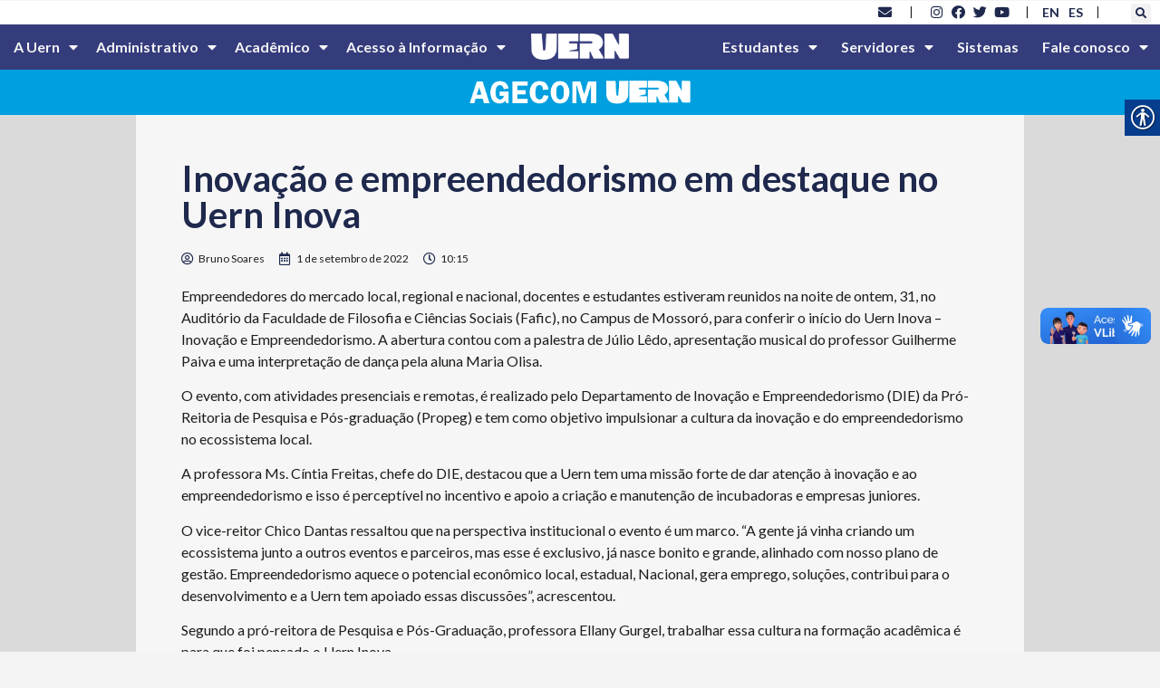

--- FILE ---
content_type: text/html; charset=UTF-8
request_url: https://portal.uern.br/blog/inovacao-e-empreendedorismo-em-destaque-no-uern-inova/
body_size: 233012
content:
<!doctype html>
<html lang="pt-BR">
<head>
	<meta charset="UTF-8">
	<meta name="viewport" content="width=device-width, initial-scale=1">
	<link rel="profile" href="https://gmpg.org/xfn/11">
	<title>Inovação e empreendedorismo em destaque no Uern Inova &#8211; UERN &#8211; Universidade do Estado do Rio Grande do Norte</title>
<meta name='robots' content='max-image-preview:large' />
<link rel='dns-prefetch' href='//www.googletagmanager.com' />
<link rel='dns-prefetch' href='//fonts.googleapis.com' />
<link rel="alternate" type="application/rss+xml" title="Feed para UERN - Universidade do Estado do Rio Grande do Norte &raquo;" href="https://portal.uern.br/feed/" />
<link rel="alternate" type="application/rss+xml" title="Feed de comentários para UERN - Universidade do Estado do Rio Grande do Norte &raquo;" href="https://portal.uern.br/comments/feed/" />
<script>
window._wpemojiSettings = {"baseUrl":"https:\/\/s.w.org\/images\/core\/emoji\/14.0.0\/72x72\/","ext":".png","svgUrl":"https:\/\/s.w.org\/images\/core\/emoji\/14.0.0\/svg\/","svgExt":".svg","source":{"concatemoji":"https:\/\/portal.uern.br\/wp-includes\/js\/wp-emoji-release.min.js?ver=6.2.8"}};
/*! This file is auto-generated */
!function(e,a,t){var n,r,o,i=a.createElement("canvas"),p=i.getContext&&i.getContext("2d");function s(e,t){p.clearRect(0,0,i.width,i.height),p.fillText(e,0,0);e=i.toDataURL();return p.clearRect(0,0,i.width,i.height),p.fillText(t,0,0),e===i.toDataURL()}function c(e){var t=a.createElement("script");t.src=e,t.defer=t.type="text/javascript",a.getElementsByTagName("head")[0].appendChild(t)}for(o=Array("flag","emoji"),t.supports={everything:!0,everythingExceptFlag:!0},r=0;r<o.length;r++)t.supports[o[r]]=function(e){if(p&&p.fillText)switch(p.textBaseline="top",p.font="600 32px Arial",e){case"flag":return s("\ud83c\udff3\ufe0f\u200d\u26a7\ufe0f","\ud83c\udff3\ufe0f\u200b\u26a7\ufe0f")?!1:!s("\ud83c\uddfa\ud83c\uddf3","\ud83c\uddfa\u200b\ud83c\uddf3")&&!s("\ud83c\udff4\udb40\udc67\udb40\udc62\udb40\udc65\udb40\udc6e\udb40\udc67\udb40\udc7f","\ud83c\udff4\u200b\udb40\udc67\u200b\udb40\udc62\u200b\udb40\udc65\u200b\udb40\udc6e\u200b\udb40\udc67\u200b\udb40\udc7f");case"emoji":return!s("\ud83e\udef1\ud83c\udffb\u200d\ud83e\udef2\ud83c\udfff","\ud83e\udef1\ud83c\udffb\u200b\ud83e\udef2\ud83c\udfff")}return!1}(o[r]),t.supports.everything=t.supports.everything&&t.supports[o[r]],"flag"!==o[r]&&(t.supports.everythingExceptFlag=t.supports.everythingExceptFlag&&t.supports[o[r]]);t.supports.everythingExceptFlag=t.supports.everythingExceptFlag&&!t.supports.flag,t.DOMReady=!1,t.readyCallback=function(){t.DOMReady=!0},t.supports.everything||(n=function(){t.readyCallback()},a.addEventListener?(a.addEventListener("DOMContentLoaded",n,!1),e.addEventListener("load",n,!1)):(e.attachEvent("onload",n),a.attachEvent("onreadystatechange",function(){"complete"===a.readyState&&t.readyCallback()})),(e=t.source||{}).concatemoji?c(e.concatemoji):e.wpemoji&&e.twemoji&&(c(e.twemoji),c(e.wpemoji)))}(window,document,window._wpemojiSettings);
</script>
<style>
img.wp-smiley,
img.emoji {
	display: inline !important;
	border: none !important;
	box-shadow: none !important;
	height: 1em !important;
	width: 1em !important;
	margin: 0 0.07em !important;
	vertical-align: -0.1em !important;
	background: none !important;
	padding: 0 !important;
}
</style>
	<link rel='stylesheet' id='wp-block-library-css' href='https://portal.uern.br/wp-includes/css/dist/block-library/style.min.css?ver=6.2.8' media='all' />
<link rel='stylesheet' id='jet-engine-frontend-css' href='https://portal.uern.br/wp-content/plugins/jet-engine/assets/css/frontend.css?ver=3.3.6' media='all' />
<style id='global-styles-inline-css'>
body{--wp--preset--color--black: #000000;--wp--preset--color--cyan-bluish-gray: #abb8c3;--wp--preset--color--white: #ffffff;--wp--preset--color--pale-pink: #f78da7;--wp--preset--color--vivid-red: #cf2e2e;--wp--preset--color--luminous-vivid-orange: #ff6900;--wp--preset--color--luminous-vivid-amber: #fcb900;--wp--preset--color--light-green-cyan: #7bdcb5;--wp--preset--color--vivid-green-cyan: #00d084;--wp--preset--color--pale-cyan-blue: #8ed1fc;--wp--preset--color--vivid-cyan-blue: #0693e3;--wp--preset--color--vivid-purple: #9b51e0;--wp--preset--gradient--vivid-cyan-blue-to-vivid-purple: linear-gradient(135deg,rgba(6,147,227,1) 0%,rgb(155,81,224) 100%);--wp--preset--gradient--light-green-cyan-to-vivid-green-cyan: linear-gradient(135deg,rgb(122,220,180) 0%,rgb(0,208,130) 100%);--wp--preset--gradient--luminous-vivid-amber-to-luminous-vivid-orange: linear-gradient(135deg,rgba(252,185,0,1) 0%,rgba(255,105,0,1) 100%);--wp--preset--gradient--luminous-vivid-orange-to-vivid-red: linear-gradient(135deg,rgba(255,105,0,1) 0%,rgb(207,46,46) 100%);--wp--preset--gradient--very-light-gray-to-cyan-bluish-gray: linear-gradient(135deg,rgb(238,238,238) 0%,rgb(169,184,195) 100%);--wp--preset--gradient--cool-to-warm-spectrum: linear-gradient(135deg,rgb(74,234,220) 0%,rgb(151,120,209) 20%,rgb(207,42,186) 40%,rgb(238,44,130) 60%,rgb(251,105,98) 80%,rgb(254,248,76) 100%);--wp--preset--gradient--blush-light-purple: linear-gradient(135deg,rgb(255,206,236) 0%,rgb(152,150,240) 100%);--wp--preset--gradient--blush-bordeaux: linear-gradient(135deg,rgb(254,205,165) 0%,rgb(254,45,45) 50%,rgb(107,0,62) 100%);--wp--preset--gradient--luminous-dusk: linear-gradient(135deg,rgb(255,203,112) 0%,rgb(199,81,192) 50%,rgb(65,88,208) 100%);--wp--preset--gradient--pale-ocean: linear-gradient(135deg,rgb(255,245,203) 0%,rgb(182,227,212) 50%,rgb(51,167,181) 100%);--wp--preset--gradient--electric-grass: linear-gradient(135deg,rgb(202,248,128) 0%,rgb(113,206,126) 100%);--wp--preset--gradient--midnight: linear-gradient(135deg,rgb(2,3,129) 0%,rgb(40,116,252) 100%);--wp--preset--duotone--dark-grayscale: url('#wp-duotone-dark-grayscale');--wp--preset--duotone--grayscale: url('#wp-duotone-grayscale');--wp--preset--duotone--purple-yellow: url('#wp-duotone-purple-yellow');--wp--preset--duotone--blue-red: url('#wp-duotone-blue-red');--wp--preset--duotone--midnight: url('#wp-duotone-midnight');--wp--preset--duotone--magenta-yellow: url('#wp-duotone-magenta-yellow');--wp--preset--duotone--purple-green: url('#wp-duotone-purple-green');--wp--preset--duotone--blue-orange: url('#wp-duotone-blue-orange');--wp--preset--font-size--small: 13px;--wp--preset--font-size--medium: 20px;--wp--preset--font-size--large: 36px;--wp--preset--font-size--x-large: 42px;--wp--preset--spacing--20: 0.44rem;--wp--preset--spacing--30: 0.67rem;--wp--preset--spacing--40: 1rem;--wp--preset--spacing--50: 1.5rem;--wp--preset--spacing--60: 2.25rem;--wp--preset--spacing--70: 3.38rem;--wp--preset--spacing--80: 5.06rem;--wp--preset--shadow--natural: 6px 6px 9px rgba(0, 0, 0, 0.2);--wp--preset--shadow--deep: 12px 12px 50px rgba(0, 0, 0, 0.4);--wp--preset--shadow--sharp: 6px 6px 0px rgba(0, 0, 0, 0.2);--wp--preset--shadow--outlined: 6px 6px 0px -3px rgba(255, 255, 255, 1), 6px 6px rgba(0, 0, 0, 1);--wp--preset--shadow--crisp: 6px 6px 0px rgba(0, 0, 0, 1);}body { margin: 0;--wp--style--global--content-size: 800px;--wp--style--global--wide-size: 1200px; }.wp-site-blocks > .alignleft { float: left; margin-right: 2em; }.wp-site-blocks > .alignright { float: right; margin-left: 2em; }.wp-site-blocks > .aligncenter { justify-content: center; margin-left: auto; margin-right: auto; }.wp-site-blocks > * { margin-block-start: 0; margin-block-end: 0; }.wp-site-blocks > * + * { margin-block-start: 24px; }body { --wp--style--block-gap: 24px; }body .is-layout-flow > *{margin-block-start: 0;margin-block-end: 0;}body .is-layout-flow > * + *{margin-block-start: 24px;margin-block-end: 0;}body .is-layout-constrained > *{margin-block-start: 0;margin-block-end: 0;}body .is-layout-constrained > * + *{margin-block-start: 24px;margin-block-end: 0;}body .is-layout-flex{gap: 24px;}body .is-layout-flow > .alignleft{float: left;margin-inline-start: 0;margin-inline-end: 2em;}body .is-layout-flow > .alignright{float: right;margin-inline-start: 2em;margin-inline-end: 0;}body .is-layout-flow > .aligncenter{margin-left: auto !important;margin-right: auto !important;}body .is-layout-constrained > .alignleft{float: left;margin-inline-start: 0;margin-inline-end: 2em;}body .is-layout-constrained > .alignright{float: right;margin-inline-start: 2em;margin-inline-end: 0;}body .is-layout-constrained > .aligncenter{margin-left: auto !important;margin-right: auto !important;}body .is-layout-constrained > :where(:not(.alignleft):not(.alignright):not(.alignfull)){max-width: var(--wp--style--global--content-size);margin-left: auto !important;margin-right: auto !important;}body .is-layout-constrained > .alignwide{max-width: var(--wp--style--global--wide-size);}body .is-layout-flex{display: flex;}body .is-layout-flex{flex-wrap: wrap;align-items: center;}body .is-layout-flex > *{margin: 0;}body{padding-top: 0px;padding-right: 0px;padding-bottom: 0px;padding-left: 0px;}a:where(:not(.wp-element-button)){text-decoration: underline;}.wp-element-button, .wp-block-button__link{background-color: #32373c;border-width: 0;color: #fff;font-family: inherit;font-size: inherit;line-height: inherit;padding: calc(0.667em + 2px) calc(1.333em + 2px);text-decoration: none;}.has-black-color{color: var(--wp--preset--color--black) !important;}.has-cyan-bluish-gray-color{color: var(--wp--preset--color--cyan-bluish-gray) !important;}.has-white-color{color: var(--wp--preset--color--white) !important;}.has-pale-pink-color{color: var(--wp--preset--color--pale-pink) !important;}.has-vivid-red-color{color: var(--wp--preset--color--vivid-red) !important;}.has-luminous-vivid-orange-color{color: var(--wp--preset--color--luminous-vivid-orange) !important;}.has-luminous-vivid-amber-color{color: var(--wp--preset--color--luminous-vivid-amber) !important;}.has-light-green-cyan-color{color: var(--wp--preset--color--light-green-cyan) !important;}.has-vivid-green-cyan-color{color: var(--wp--preset--color--vivid-green-cyan) !important;}.has-pale-cyan-blue-color{color: var(--wp--preset--color--pale-cyan-blue) !important;}.has-vivid-cyan-blue-color{color: var(--wp--preset--color--vivid-cyan-blue) !important;}.has-vivid-purple-color{color: var(--wp--preset--color--vivid-purple) !important;}.has-black-background-color{background-color: var(--wp--preset--color--black) !important;}.has-cyan-bluish-gray-background-color{background-color: var(--wp--preset--color--cyan-bluish-gray) !important;}.has-white-background-color{background-color: var(--wp--preset--color--white) !important;}.has-pale-pink-background-color{background-color: var(--wp--preset--color--pale-pink) !important;}.has-vivid-red-background-color{background-color: var(--wp--preset--color--vivid-red) !important;}.has-luminous-vivid-orange-background-color{background-color: var(--wp--preset--color--luminous-vivid-orange) !important;}.has-luminous-vivid-amber-background-color{background-color: var(--wp--preset--color--luminous-vivid-amber) !important;}.has-light-green-cyan-background-color{background-color: var(--wp--preset--color--light-green-cyan) !important;}.has-vivid-green-cyan-background-color{background-color: var(--wp--preset--color--vivid-green-cyan) !important;}.has-pale-cyan-blue-background-color{background-color: var(--wp--preset--color--pale-cyan-blue) !important;}.has-vivid-cyan-blue-background-color{background-color: var(--wp--preset--color--vivid-cyan-blue) !important;}.has-vivid-purple-background-color{background-color: var(--wp--preset--color--vivid-purple) !important;}.has-black-border-color{border-color: var(--wp--preset--color--black) !important;}.has-cyan-bluish-gray-border-color{border-color: var(--wp--preset--color--cyan-bluish-gray) !important;}.has-white-border-color{border-color: var(--wp--preset--color--white) !important;}.has-pale-pink-border-color{border-color: var(--wp--preset--color--pale-pink) !important;}.has-vivid-red-border-color{border-color: var(--wp--preset--color--vivid-red) !important;}.has-luminous-vivid-orange-border-color{border-color: var(--wp--preset--color--luminous-vivid-orange) !important;}.has-luminous-vivid-amber-border-color{border-color: var(--wp--preset--color--luminous-vivid-amber) !important;}.has-light-green-cyan-border-color{border-color: var(--wp--preset--color--light-green-cyan) !important;}.has-vivid-green-cyan-border-color{border-color: var(--wp--preset--color--vivid-green-cyan) !important;}.has-pale-cyan-blue-border-color{border-color: var(--wp--preset--color--pale-cyan-blue) !important;}.has-vivid-cyan-blue-border-color{border-color: var(--wp--preset--color--vivid-cyan-blue) !important;}.has-vivid-purple-border-color{border-color: var(--wp--preset--color--vivid-purple) !important;}.has-vivid-cyan-blue-to-vivid-purple-gradient-background{background: var(--wp--preset--gradient--vivid-cyan-blue-to-vivid-purple) !important;}.has-light-green-cyan-to-vivid-green-cyan-gradient-background{background: var(--wp--preset--gradient--light-green-cyan-to-vivid-green-cyan) !important;}.has-luminous-vivid-amber-to-luminous-vivid-orange-gradient-background{background: var(--wp--preset--gradient--luminous-vivid-amber-to-luminous-vivid-orange) !important;}.has-luminous-vivid-orange-to-vivid-red-gradient-background{background: var(--wp--preset--gradient--luminous-vivid-orange-to-vivid-red) !important;}.has-very-light-gray-to-cyan-bluish-gray-gradient-background{background: var(--wp--preset--gradient--very-light-gray-to-cyan-bluish-gray) !important;}.has-cool-to-warm-spectrum-gradient-background{background: var(--wp--preset--gradient--cool-to-warm-spectrum) !important;}.has-blush-light-purple-gradient-background{background: var(--wp--preset--gradient--blush-light-purple) !important;}.has-blush-bordeaux-gradient-background{background: var(--wp--preset--gradient--blush-bordeaux) !important;}.has-luminous-dusk-gradient-background{background: var(--wp--preset--gradient--luminous-dusk) !important;}.has-pale-ocean-gradient-background{background: var(--wp--preset--gradient--pale-ocean) !important;}.has-electric-grass-gradient-background{background: var(--wp--preset--gradient--electric-grass) !important;}.has-midnight-gradient-background{background: var(--wp--preset--gradient--midnight) !important;}.has-small-font-size{font-size: var(--wp--preset--font-size--small) !important;}.has-medium-font-size{font-size: var(--wp--preset--font-size--medium) !important;}.has-large-font-size{font-size: var(--wp--preset--font-size--large) !important;}.has-x-large-font-size{font-size: var(--wp--preset--font-size--x-large) !important;}
.wp-block-navigation a:where(:not(.wp-element-button)){color: inherit;}
.wp-block-pullquote{font-size: 1.5em;line-height: 1.6;}
</style>
<link rel='stylesheet' id='real-accessability-css' href='https://portal.uern.br/wp-content/plugins/real-accessability/real-accessability.css?ver=1.0' media='all' />
<link rel='stylesheet' id='rgg-simplelightbox-css' href='https://portal.uern.br/wp-content/plugins/responsive-gallery-grid/lib/simplelightbox/simplelightbox.min.css?ver=2.3.18' media='all' />
<link rel='stylesheet' id='slickstyle-css' href='https://portal.uern.br/wp-content/plugins/responsive-gallery-grid/lib/slick/slick.1.9.0.min.css?ver=2.3.18' media='all' />
<link rel='stylesheet' id='slick-theme-css' href='https://portal.uern.br/wp-content/plugins/responsive-gallery-grid/lib/slick/slick-theme.css?ver=2.3.18' media='all' />
<link rel='stylesheet' id='rgg-style-css' href='https://portal.uern.br/wp-content/plugins/responsive-gallery-grid/css/style.css?ver=2.3.18' media='all' />
<link rel='stylesheet' id='wpex-font-awesome-css' href='https://portal.uern.br/wp-content/plugins/wp-timelines/css/font-awesome/css/font-awesome.min.css?ver=6.2.8' media='all' />
<link rel='stylesheet' id='wpex-google-fonts-css' href='//fonts.googleapis.com/css?family=Source+Sans+Pro%7CLato%7CLato&#038;ver=1.0.0' media='all' />
<link rel='stylesheet' id='wpex-ex_s_lick-css' href='https://portal.uern.br/wp-content/plugins/wp-timelines/js/ex_s_lick/ex_s_lick.css?ver=6.2.8' media='all' />
<link rel='stylesheet' id='wpex-ex_s_lick-theme-css' href='https://portal.uern.br/wp-content/plugins/wp-timelines/js/ex_s_lick/ex_s_lick-theme.css?ver=6.2.8' media='all' />
<link rel='stylesheet' id='wpex-timeline-animate-css' href='https://portal.uern.br/wp-content/plugins/wp-timelines/css/animate.css?ver=6.2.8' media='all' />
<link rel='stylesheet' id='wpex-timeline-css-css' href='https://portal.uern.br/wp-content/plugins/wp-timelines/css/style.css?ver=6.2.8' media='all' />
<link rel='stylesheet' id='wpex-timeline-sidebyside-css' href='https://portal.uern.br/wp-content/plugins/wp-timelines/css/style-sidebyside.css?ver=6.2.8' media='all' />
<link rel='stylesheet' id='wpex-horiz-css-css' href='https://portal.uern.br/wp-content/plugins/wp-timelines/css/horiz-style.css?ver=3.2' media='all' />
<link rel='stylesheet' id='wpex-timeline-dark-css-css' href='https://portal.uern.br/wp-content/plugins/wp-timelines/css/dark.css?ver=6.2.8' media='all' />
<style id='wpex-timeline-dark-css-inline-css'>
    .wpex-timeline > li .wpex-timeline-icon .fa{font-weight: normal;}
    	.wpex-timeline-list,
    .wpex .wptl-excerpt,
    .wpex-single-timeline,
    .glightbox-clean .gslide-desc,
    .extl-hoz-sbd-ct,
	.wpex{font-family: "Lato", sans-serif;}
    .wpex-timeline-list,
    .wpex .wptl-excerpt,
    .wpex-single-timeline,
	.wpex,
    .wptl-filter-box select,
    .glightbox-clean .gslide-desc,
    .wpex-timeline > li .wpex-timeline-label{font-size:15px;}
	.wpex-single-timeline h1.tl-title,
	.wpex-timeline-list.show-icon li .wpex-content-left,
    .wpex-timeline-list .wptl-feature-name span,
    .wpex .wpex-dates a, .wpex h2, .wpex h2 a, .wpex .timeline-details h2,
    .wpex-timeline > li .wpex-timeline-time span:last-child,
    .extl-lb .gslide-description.description-right h3.lb-title,
    .wpex-timeline > li .wpex-timeline-label h2 a,
    .wpex.horizontal-timeline .extl-hoz-sbs h2 a, 
    .wpex.horizontal-timeline .wpex-timeline-label h2 a,
    .wpex .timeline-details h2{
        font-family: "Lato", sans-serif;            }
/* Esconde o título do post */
.wpex.horizontal-timeline .wpex-timeline-label h2 a {
  display: none;
}
.wpex.horizontal-timeline .wpex-timeline-label h2 {
  text-transform: none;	
	font-size: 35px;
}
</style>
<link rel='stylesheet' id='hello-elementor-css' href='https://portal.uern.br/wp-content/themes/hello-elementor/assets/css/reset.css?ver=3.4.4' media='all' />
<link rel='stylesheet' id='hello-elementor-theme-style-css' href='https://portal.uern.br/wp-content/themes/hello-elementor/assets/css/theme.css?ver=3.4.4' media='all' />
<link rel='stylesheet' id='hello-elementor-header-footer-css' href='https://portal.uern.br/wp-content/themes/hello-elementor/assets/css/header-footer.css?ver=3.4.4' media='all' />
<link rel='stylesheet' id='elementor-frontend-css' href='https://portal.uern.br/wp-content/plugins/elementor/assets/css/frontend-lite.min.css?ver=3.19.2' media='all' />
<link rel='stylesheet' id='elementor-post-9-css' href='https://portal.uern.br/wp-content/uploads/elementor/css/post-9.css?ver=1708816260' media='all' />
<link rel='stylesheet' id='elementor-icons-css' href='https://portal.uern.br/wp-content/plugins/elementor/assets/lib/eicons/css/elementor-icons.min.css?ver=5.27.0' media='all' />
<link rel='stylesheet' id='swiper-css' href='https://portal.uern.br/wp-content/plugins/elementor/assets/lib/swiper/css/swiper.min.css?ver=5.3.6' media='all' />
<link rel='stylesheet' id='elementor-pro-css' href='https://portal.uern.br/wp-content/plugins/elementor-pro/assets/css/frontend-lite.min.css?ver=3.19.2' media='all' />
<link rel='stylesheet' id='elementor-global-css' href='https://portal.uern.br/wp-content/uploads/elementor/css/global.css?ver=1708816261' media='all' />
<link rel='stylesheet' id='elementor-post-99288-css' href='https://portal.uern.br/wp-content/uploads/elementor/css/post-99288.css?ver=1708823648' media='all' />
<link rel='stylesheet' id='elementor-post-33510-css' href='https://portal.uern.br/wp-content/uploads/elementor/css/post-33510.css?ver=1751374191' media='all' />
<link rel='stylesheet' id='elementor-post-33571-css' href='https://portal.uern.br/wp-content/uploads/elementor/css/post-33571.css?ver=1708875598' media='all' />
<style id='akismet-widget-style-inline-css'>

			.a-stats {
				--akismet-color-mid-green: #357b49;
				--akismet-color-white: #fff;
				--akismet-color-light-grey: #f6f7f7;

				max-width: 350px;
				width: auto;
			}

			.a-stats * {
				all: unset;
				box-sizing: border-box;
			}

			.a-stats strong {
				font-weight: 600;
			}

			.a-stats a.a-stats__link,
			.a-stats a.a-stats__link:visited,
			.a-stats a.a-stats__link:active {
				background: var(--akismet-color-mid-green);
				border: none;
				box-shadow: none;
				border-radius: 8px;
				color: var(--akismet-color-white);
				cursor: pointer;
				display: block;
				font-family: -apple-system, BlinkMacSystemFont, 'Segoe UI', 'Roboto', 'Oxygen-Sans', 'Ubuntu', 'Cantarell', 'Helvetica Neue', sans-serif;
				font-weight: 500;
				padding: 12px;
				text-align: center;
				text-decoration: none;
				transition: all 0.2s ease;
			}

			/* Extra specificity to deal with TwentyTwentyOne focus style */
			.widget .a-stats a.a-stats__link:focus {
				background: var(--akismet-color-mid-green);
				color: var(--akismet-color-white);
				text-decoration: none;
			}

			.a-stats a.a-stats__link:hover {
				filter: brightness(110%);
				box-shadow: 0 4px 12px rgba(0, 0, 0, 0.06), 0 0 2px rgba(0, 0, 0, 0.16);
			}

			.a-stats .count {
				color: var(--akismet-color-white);
				display: block;
				font-size: 1.5em;
				line-height: 1.4;
				padding: 0 13px;
				white-space: nowrap;
			}
		
</style>
<link rel='stylesheet' id='google-fonts-1-css' href='https://fonts.googleapis.com/css?family=Lato%3A100%2C100italic%2C200%2C200italic%2C300%2C300italic%2C400%2C400italic%2C500%2C500italic%2C600%2C600italic%2C700%2C700italic%2C800%2C800italic%2C900%2C900italic&#038;display=auto&#038;ver=6.2.8' media='all' />
<link rel='stylesheet' id='elementor-icons-shared-0-css' href='https://portal.uern.br/wp-content/plugins/elementor/assets/lib/font-awesome/css/fontawesome.min.css?ver=5.15.3' media='all' />
<link rel='stylesheet' id='elementor-icons-fa-solid-css' href='https://portal.uern.br/wp-content/plugins/elementor/assets/lib/font-awesome/css/solid.min.css?ver=5.15.3' media='all' />
<link rel='stylesheet' id='elementor-icons-fa-brands-css' href='https://portal.uern.br/wp-content/plugins/elementor/assets/lib/font-awesome/css/brands.min.css?ver=5.15.3' media='all' />
<link rel='stylesheet' id='elementor-icons-fa-regular-css' href='https://portal.uern.br/wp-content/plugins/elementor/assets/lib/font-awesome/css/regular.min.css?ver=5.15.3' media='all' />
<link rel="preconnect" href="https://fonts.gstatic.com/" crossorigin><script src='https://portal.uern.br/wp-includes/js/jquery/jquery.min.js?ver=3.6.4' id='jquery-core-js'></script>
<script src='https://portal.uern.br/wp-includes/js/jquery/jquery-migrate.min.js?ver=3.4.0' id='jquery-migrate-js'></script>

<!-- Snippet da etiqueta do Google (gtag.js) adicionado pelo Site Kit -->

<!-- Snippet do Google Análises adicionado pelo Site Kit -->
<script src='https://www.googletagmanager.com/gtag/js?id=GT-WVJR3QN4' id='google_gtagjs-js' async></script>
<script id='google_gtagjs-js-after'>
window.dataLayer = window.dataLayer || [];function gtag(){dataLayer.push(arguments);}
gtag("set","linker",{"domains":["portal.uern.br"]});
gtag("js", new Date());
gtag("set", "developer_id.dZTNiMT", true);
gtag("config", "GT-WVJR3QN4");
</script>

<!-- Fim do código da etiqueta do Google (gtag.js) adicionado pelo Site Kit -->
<link rel="https://api.w.org/" href="https://portal.uern.br/wp-json/" /><link rel="alternate" type="application/json" href="https://portal.uern.br/wp-json/wp/v2/posts/92309" /><link rel="EditURI" type="application/rsd+xml" title="RSD" href="https://portal.uern.br/xmlrpc.php?rsd" />
<link rel="wlwmanifest" type="application/wlwmanifest+xml" href="https://portal.uern.br/wp-includes/wlwmanifest.xml" />
<meta name="generator" content="WordPress 6.2.8" />
<link rel="canonical" href="https://portal.uern.br/blog/inovacao-e-empreendedorismo-em-destaque-no-uern-inova/" />
<link rel='shortlink' href='https://portal.uern.br/?p=92309' />
<link rel="alternate" type="application/json+oembed" href="https://portal.uern.br/wp-json/oembed/1.0/embed?url=https%3A%2F%2Fportal.uern.br%2Fblog%2Finovacao-e-empreendedorismo-em-destaque-no-uern-inova%2F" />
<link rel="alternate" type="text/xml+oembed" href="https://portal.uern.br/wp-json/oembed/1.0/embed?url=https%3A%2F%2Fportal.uern.br%2Fblog%2Finovacao-e-empreendedorismo-em-destaque-no-uern-inova%2F&#038;format=xml" />
<meta name="viewport" content="width=device-width, initial-scale=1, maximum-scale=1, user-scalable=0" /><!-- start Simple Custom CSS and JS -->
<script>
 

// GRade.asp; Grade_prereq.asp
function Processa( url ) {
	location.href=url;
}

function MostraPreReq( url ) {
	window.open("https://www.uern.br/servicos/sae/lib/grade_prereq.asp?" + url,"Config","toolbar=no,location=no,directories=no,status=no,menubar=no,width=400,height=250,resizeable=no,scrollbars=yes");
	
}

function MostraEmenta( url ) {
	window.open("https://www.uern.br/servicos/sae/lib/grade_ementa.asp?" + url,"Config","toolbar=no,location=no,directories=no,status=no,menubar=no,width=400,height=250,resizeable=no,scrollbars=yes");
	
}</script>
<!-- end Simple Custom CSS and JS -->
<meta name="generator" content="Site Kit by Google 1.156.0" /><style type="text/css">
                    .ctl-bullets-container {
                display: block;
                position: fixed;
                right: 0;
                height: 100%;
                z-index: 1049;
                font-weight: normal;
                height: 70vh;
                overflow-x: hidden;
                overflow-y: auto;
                margin: 15vh auto;
            }</style><meta name="generator" content="Elementor 3.19.2; features: e_optimized_assets_loading, e_optimized_css_loading, additional_custom_breakpoints, block_editor_assets_optimize, e_image_loading_optimization; settings: css_print_method-external, google_font-enabled, font_display-auto">
<link rel="icon" href="https://portal.uern.br/wp-content/uploads/2023/05/cropped-cropped-favicon-uern-1-32x32.png" sizes="32x32" />
<link rel="icon" href="https://portal.uern.br/wp-content/uploads/2023/05/cropped-cropped-favicon-uern-1-192x192.png" sizes="192x192" />
<link rel="apple-touch-icon" href="https://portal.uern.br/wp-content/uploads/2023/05/cropped-cropped-favicon-uern-1-180x180.png" />
<meta name="msapplication-TileImage" content="https://portal.uern.br/wp-content/uploads/2023/05/cropped-cropped-favicon-uern-1-270x270.png" />
</head>
<body class="post-template-default single single-post postid-92309 single-format-standard wp-embed-responsive real-accessability-body hello-elementor-default elementor-default elementor-kit-9 elementor-page-33571">

<svg xmlns="http://www.w3.org/2000/svg" viewBox="0 0 0 0" width="0" height="0" focusable="false" role="none" style="visibility: hidden; position: absolute; left: -9999px; overflow: hidden;" ><defs><filter id="wp-duotone-dark-grayscale"><feColorMatrix color-interpolation-filters="sRGB" type="matrix" values=" .299 .587 .114 0 0 .299 .587 .114 0 0 .299 .587 .114 0 0 .299 .587 .114 0 0 " /><feComponentTransfer color-interpolation-filters="sRGB" ><feFuncR type="table" tableValues="0 0.49803921568627" /><feFuncG type="table" tableValues="0 0.49803921568627" /><feFuncB type="table" tableValues="0 0.49803921568627" /><feFuncA type="table" tableValues="1 1" /></feComponentTransfer><feComposite in2="SourceGraphic" operator="in" /></filter></defs></svg><svg xmlns="http://www.w3.org/2000/svg" viewBox="0 0 0 0" width="0" height="0" focusable="false" role="none" style="visibility: hidden; position: absolute; left: -9999px; overflow: hidden;" ><defs><filter id="wp-duotone-grayscale"><feColorMatrix color-interpolation-filters="sRGB" type="matrix" values=" .299 .587 .114 0 0 .299 .587 .114 0 0 .299 .587 .114 0 0 .299 .587 .114 0 0 " /><feComponentTransfer color-interpolation-filters="sRGB" ><feFuncR type="table" tableValues="0 1" /><feFuncG type="table" tableValues="0 1" /><feFuncB type="table" tableValues="0 1" /><feFuncA type="table" tableValues="1 1" /></feComponentTransfer><feComposite in2="SourceGraphic" operator="in" /></filter></defs></svg><svg xmlns="http://www.w3.org/2000/svg" viewBox="0 0 0 0" width="0" height="0" focusable="false" role="none" style="visibility: hidden; position: absolute; left: -9999px; overflow: hidden;" ><defs><filter id="wp-duotone-purple-yellow"><feColorMatrix color-interpolation-filters="sRGB" type="matrix" values=" .299 .587 .114 0 0 .299 .587 .114 0 0 .299 .587 .114 0 0 .299 .587 .114 0 0 " /><feComponentTransfer color-interpolation-filters="sRGB" ><feFuncR type="table" tableValues="0.54901960784314 0.98823529411765" /><feFuncG type="table" tableValues="0 1" /><feFuncB type="table" tableValues="0.71764705882353 0.25490196078431" /><feFuncA type="table" tableValues="1 1" /></feComponentTransfer><feComposite in2="SourceGraphic" operator="in" /></filter></defs></svg><svg xmlns="http://www.w3.org/2000/svg" viewBox="0 0 0 0" width="0" height="0" focusable="false" role="none" style="visibility: hidden; position: absolute; left: -9999px; overflow: hidden;" ><defs><filter id="wp-duotone-blue-red"><feColorMatrix color-interpolation-filters="sRGB" type="matrix" values=" .299 .587 .114 0 0 .299 .587 .114 0 0 .299 .587 .114 0 0 .299 .587 .114 0 0 " /><feComponentTransfer color-interpolation-filters="sRGB" ><feFuncR type="table" tableValues="0 1" /><feFuncG type="table" tableValues="0 0.27843137254902" /><feFuncB type="table" tableValues="0.5921568627451 0.27843137254902" /><feFuncA type="table" tableValues="1 1" /></feComponentTransfer><feComposite in2="SourceGraphic" operator="in" /></filter></defs></svg><svg xmlns="http://www.w3.org/2000/svg" viewBox="0 0 0 0" width="0" height="0" focusable="false" role="none" style="visibility: hidden; position: absolute; left: -9999px; overflow: hidden;" ><defs><filter id="wp-duotone-midnight"><feColorMatrix color-interpolation-filters="sRGB" type="matrix" values=" .299 .587 .114 0 0 .299 .587 .114 0 0 .299 .587 .114 0 0 .299 .587 .114 0 0 " /><feComponentTransfer color-interpolation-filters="sRGB" ><feFuncR type="table" tableValues="0 0" /><feFuncG type="table" tableValues="0 0.64705882352941" /><feFuncB type="table" tableValues="0 1" /><feFuncA type="table" tableValues="1 1" /></feComponentTransfer><feComposite in2="SourceGraphic" operator="in" /></filter></defs></svg><svg xmlns="http://www.w3.org/2000/svg" viewBox="0 0 0 0" width="0" height="0" focusable="false" role="none" style="visibility: hidden; position: absolute; left: -9999px; overflow: hidden;" ><defs><filter id="wp-duotone-magenta-yellow"><feColorMatrix color-interpolation-filters="sRGB" type="matrix" values=" .299 .587 .114 0 0 .299 .587 .114 0 0 .299 .587 .114 0 0 .299 .587 .114 0 0 " /><feComponentTransfer color-interpolation-filters="sRGB" ><feFuncR type="table" tableValues="0.78039215686275 1" /><feFuncG type="table" tableValues="0 0.94901960784314" /><feFuncB type="table" tableValues="0.35294117647059 0.47058823529412" /><feFuncA type="table" tableValues="1 1" /></feComponentTransfer><feComposite in2="SourceGraphic" operator="in" /></filter></defs></svg><svg xmlns="http://www.w3.org/2000/svg" viewBox="0 0 0 0" width="0" height="0" focusable="false" role="none" style="visibility: hidden; position: absolute; left: -9999px; overflow: hidden;" ><defs><filter id="wp-duotone-purple-green"><feColorMatrix color-interpolation-filters="sRGB" type="matrix" values=" .299 .587 .114 0 0 .299 .587 .114 0 0 .299 .587 .114 0 0 .299 .587 .114 0 0 " /><feComponentTransfer color-interpolation-filters="sRGB" ><feFuncR type="table" tableValues="0.65098039215686 0.40392156862745" /><feFuncG type="table" tableValues="0 1" /><feFuncB type="table" tableValues="0.44705882352941 0.4" /><feFuncA type="table" tableValues="1 1" /></feComponentTransfer><feComposite in2="SourceGraphic" operator="in" /></filter></defs></svg><svg xmlns="http://www.w3.org/2000/svg" viewBox="0 0 0 0" width="0" height="0" focusable="false" role="none" style="visibility: hidden; position: absolute; left: -9999px; overflow: hidden;" ><defs><filter id="wp-duotone-blue-orange"><feColorMatrix color-interpolation-filters="sRGB" type="matrix" values=" .299 .587 .114 0 0 .299 .587 .114 0 0 .299 .587 .114 0 0 .299 .587 .114 0 0 " /><feComponentTransfer color-interpolation-filters="sRGB" ><feFuncR type="table" tableValues="0.098039215686275 1" /><feFuncG type="table" tableValues="0 0.66274509803922" /><feFuncB type="table" tableValues="0.84705882352941 0.41960784313725" /><feFuncA type="table" tableValues="1 1" /></feComponentTransfer><feComposite in2="SourceGraphic" operator="in" /></filter></defs></svg><!-- start Simple Custom CSS and JS -->
<!-- Add HTML code to the header or the footer.

For example, you can use the following code for loading the jQuery library from Google CDN:
<script src="https://ajax.googleapis.com/ajax/libs/jquery/3.6.1/jquery.min.js"></script>

or the following one for loading the Bootstrap library from jsDelivr:
<link href="https://cdn.jsdelivr.net/npm/bootstrap@5.2.3/dist/css/bootstrap.min.css" rel="stylesheet" integrity="sha384-rbsA2VBKQhggwzxH7pPCaAqO46MgnOM80zW1RWuH61DGLwZJEdK2Kadq2F9CUG65" crossorigin="anonymous">

-- End of the comment --> 
<!-- Inicio do corpo da página -->

  ... <!-- Conteúdo da página -->

  <div vw class="enabled">
    <div vw-access-button class="active"></div>
    <div vw-plugin-wrapper>
      <div class="vw-plugin-top-wrapper"></div>
    </div>
  </div>
  <script src="https://vlibras.gov.br/app/vlibras-plugin.js"></script>
  <script>
    new window.VLibras.Widget('https://vlibras.gov.br/app');
  </script>
<!-- end Simple Custom CSS and JS -->

<a class="skip-link screen-reader-text" href="#content">Ir para o conteúdo</a>

		<div data-elementor-type="header" data-elementor-id="99288" class="elementor elementor-99288 elementor-location-header" data-elementor-post-type="elementor_library">
			<div class="elementor-element elementor-element-3fdb4b8 elementor-hidden-mobile e-flex e-con-boxed e-con e-parent" data-id="3fdb4b8" data-element_type="container" data-settings="{&quot;background_background&quot;:&quot;classic&quot;,&quot;content_width&quot;:&quot;boxed&quot;}" data-core-v316-plus="true">
					<div class="e-con-inner">
				<div class="elementor-element elementor-element-67356b8 elementor-widget__width-auto elementor-shape-rounded elementor-grid-0 e-grid-align-center elementor-widget elementor-widget-social-icons" data-id="67356b8" data-element_type="widget" data-widget_type="social-icons.default">
				<div class="elementor-widget-container">
			<style>/*! elementor - v3.19.0 - 07-02-2024 */
.elementor-widget-social-icons.elementor-grid-0 .elementor-widget-container,.elementor-widget-social-icons.elementor-grid-mobile-0 .elementor-widget-container,.elementor-widget-social-icons.elementor-grid-tablet-0 .elementor-widget-container{line-height:1;font-size:0}.elementor-widget-social-icons:not(.elementor-grid-0):not(.elementor-grid-tablet-0):not(.elementor-grid-mobile-0) .elementor-grid{display:inline-grid}.elementor-widget-social-icons .elementor-grid{grid-column-gap:var(--grid-column-gap,5px);grid-row-gap:var(--grid-row-gap,5px);grid-template-columns:var(--grid-template-columns);justify-content:var(--justify-content,center);justify-items:var(--justify-content,center)}.elementor-icon.elementor-social-icon{font-size:var(--icon-size,25px);line-height:var(--icon-size,25px);width:calc(var(--icon-size, 25px) + 2 * var(--icon-padding, .5em));height:calc(var(--icon-size, 25px) + 2 * var(--icon-padding, .5em))}.elementor-social-icon{--e-social-icon-icon-color:#fff;display:inline-flex;background-color:#69727d;align-items:center;justify-content:center;text-align:center;cursor:pointer}.elementor-social-icon i{color:var(--e-social-icon-icon-color)}.elementor-social-icon svg{fill:var(--e-social-icon-icon-color)}.elementor-social-icon:last-child{margin:0}.elementor-social-icon:hover{opacity:.9;color:#fff}.elementor-social-icon-android{background-color:#a4c639}.elementor-social-icon-apple{background-color:#999}.elementor-social-icon-behance{background-color:#1769ff}.elementor-social-icon-bitbucket{background-color:#205081}.elementor-social-icon-codepen{background-color:#000}.elementor-social-icon-delicious{background-color:#39f}.elementor-social-icon-deviantart{background-color:#05cc47}.elementor-social-icon-digg{background-color:#005be2}.elementor-social-icon-dribbble{background-color:#ea4c89}.elementor-social-icon-elementor{background-color:#d30c5c}.elementor-social-icon-envelope{background-color:#ea4335}.elementor-social-icon-facebook,.elementor-social-icon-facebook-f{background-color:#3b5998}.elementor-social-icon-flickr{background-color:#0063dc}.elementor-social-icon-foursquare{background-color:#2d5be3}.elementor-social-icon-free-code-camp,.elementor-social-icon-freecodecamp{background-color:#006400}.elementor-social-icon-github{background-color:#333}.elementor-social-icon-gitlab{background-color:#e24329}.elementor-social-icon-globe{background-color:#69727d}.elementor-social-icon-google-plus,.elementor-social-icon-google-plus-g{background-color:#dd4b39}.elementor-social-icon-houzz{background-color:#7ac142}.elementor-social-icon-instagram{background-color:#262626}.elementor-social-icon-jsfiddle{background-color:#487aa2}.elementor-social-icon-link{background-color:#818a91}.elementor-social-icon-linkedin,.elementor-social-icon-linkedin-in{background-color:#0077b5}.elementor-social-icon-medium{background-color:#00ab6b}.elementor-social-icon-meetup{background-color:#ec1c40}.elementor-social-icon-mixcloud{background-color:#273a4b}.elementor-social-icon-odnoklassniki{background-color:#f4731c}.elementor-social-icon-pinterest{background-color:#bd081c}.elementor-social-icon-product-hunt{background-color:#da552f}.elementor-social-icon-reddit{background-color:#ff4500}.elementor-social-icon-rss{background-color:#f26522}.elementor-social-icon-shopping-cart{background-color:#4caf50}.elementor-social-icon-skype{background-color:#00aff0}.elementor-social-icon-slideshare{background-color:#0077b5}.elementor-social-icon-snapchat{background-color:#fffc00}.elementor-social-icon-soundcloud{background-color:#f80}.elementor-social-icon-spotify{background-color:#2ebd59}.elementor-social-icon-stack-overflow{background-color:#fe7a15}.elementor-social-icon-steam{background-color:#00adee}.elementor-social-icon-stumbleupon{background-color:#eb4924}.elementor-social-icon-telegram{background-color:#2ca5e0}.elementor-social-icon-thumb-tack{background-color:#1aa1d8}.elementor-social-icon-tripadvisor{background-color:#589442}.elementor-social-icon-tumblr{background-color:#35465c}.elementor-social-icon-twitch{background-color:#6441a5}.elementor-social-icon-twitter{background-color:#1da1f2}.elementor-social-icon-viber{background-color:#665cac}.elementor-social-icon-vimeo{background-color:#1ab7ea}.elementor-social-icon-vk{background-color:#45668e}.elementor-social-icon-weibo{background-color:#dd2430}.elementor-social-icon-weixin{background-color:#31a918}.elementor-social-icon-whatsapp{background-color:#25d366}.elementor-social-icon-wordpress{background-color:#21759b}.elementor-social-icon-xing{background-color:#026466}.elementor-social-icon-yelp{background-color:#af0606}.elementor-social-icon-youtube{background-color:#cd201f}.elementor-social-icon-500px{background-color:#0099e5}.elementor-shape-rounded .elementor-icon.elementor-social-icon{border-radius:10%}.elementor-shape-circle .elementor-icon.elementor-social-icon{border-radius:50%}</style>		<div class="elementor-social-icons-wrapper elementor-grid">
							<span class="elementor-grid-item">
					<a class="elementor-icon elementor-social-icon elementor-social-icon-envelope elementor-repeater-item-d723d83" href="http://gmail.com" target="_blank">
						<span class="elementor-screen-only">Envelope</span>
						<i class="fas fa-envelope"></i>					</a>
				</span>
					</div>
				</div>
				</div>
				<div class="elementor-element elementor-element-cfc4ff2 elementor-widget__width-initial e-transform elementor-widget-divider--view-line elementor-widget elementor-widget-divider" data-id="cfc4ff2" data-element_type="widget" data-settings="{&quot;_transform_rotateZ_effect&quot;:{&quot;unit&quot;:&quot;px&quot;,&quot;size&quot;:90,&quot;sizes&quot;:[]},&quot;_transform_rotateZ_effect_tablet&quot;:{&quot;unit&quot;:&quot;deg&quot;,&quot;size&quot;:&quot;&quot;,&quot;sizes&quot;:[]},&quot;_transform_rotateZ_effect_mobile&quot;:{&quot;unit&quot;:&quot;deg&quot;,&quot;size&quot;:&quot;&quot;,&quot;sizes&quot;:[]}}" data-widget_type="divider.default">
				<div class="elementor-widget-container">
			<style>/*! elementor - v3.19.0 - 07-02-2024 */
.elementor-widget-divider{--divider-border-style:none;--divider-border-width:1px;--divider-color:#0c0d0e;--divider-icon-size:20px;--divider-element-spacing:10px;--divider-pattern-height:24px;--divider-pattern-size:20px;--divider-pattern-url:none;--divider-pattern-repeat:repeat-x}.elementor-widget-divider .elementor-divider{display:flex}.elementor-widget-divider .elementor-divider__text{font-size:15px;line-height:1;max-width:95%}.elementor-widget-divider .elementor-divider__element{margin:0 var(--divider-element-spacing);flex-shrink:0}.elementor-widget-divider .elementor-icon{font-size:var(--divider-icon-size)}.elementor-widget-divider .elementor-divider-separator{display:flex;margin:0;direction:ltr}.elementor-widget-divider--view-line_icon .elementor-divider-separator,.elementor-widget-divider--view-line_text .elementor-divider-separator{align-items:center}.elementor-widget-divider--view-line_icon .elementor-divider-separator:after,.elementor-widget-divider--view-line_icon .elementor-divider-separator:before,.elementor-widget-divider--view-line_text .elementor-divider-separator:after,.elementor-widget-divider--view-line_text .elementor-divider-separator:before{display:block;content:"";border-block-end:0;flex-grow:1;border-block-start:var(--divider-border-width) var(--divider-border-style) var(--divider-color)}.elementor-widget-divider--element-align-left .elementor-divider .elementor-divider-separator>.elementor-divider__svg:first-of-type{flex-grow:0;flex-shrink:100}.elementor-widget-divider--element-align-left .elementor-divider-separator:before{content:none}.elementor-widget-divider--element-align-left .elementor-divider__element{margin-left:0}.elementor-widget-divider--element-align-right .elementor-divider .elementor-divider-separator>.elementor-divider__svg:last-of-type{flex-grow:0;flex-shrink:100}.elementor-widget-divider--element-align-right .elementor-divider-separator:after{content:none}.elementor-widget-divider--element-align-right .elementor-divider__element{margin-right:0}.elementor-widget-divider--element-align-start .elementor-divider .elementor-divider-separator>.elementor-divider__svg:first-of-type{flex-grow:0;flex-shrink:100}.elementor-widget-divider--element-align-start .elementor-divider-separator:before{content:none}.elementor-widget-divider--element-align-start .elementor-divider__element{margin-inline-start:0}.elementor-widget-divider--element-align-end .elementor-divider .elementor-divider-separator>.elementor-divider__svg:last-of-type{flex-grow:0;flex-shrink:100}.elementor-widget-divider--element-align-end .elementor-divider-separator:after{content:none}.elementor-widget-divider--element-align-end .elementor-divider__element{margin-inline-end:0}.elementor-widget-divider:not(.elementor-widget-divider--view-line_text):not(.elementor-widget-divider--view-line_icon) .elementor-divider-separator{border-block-start:var(--divider-border-width) var(--divider-border-style) var(--divider-color)}.elementor-widget-divider--separator-type-pattern{--divider-border-style:none}.elementor-widget-divider--separator-type-pattern.elementor-widget-divider--view-line .elementor-divider-separator,.elementor-widget-divider--separator-type-pattern:not(.elementor-widget-divider--view-line) .elementor-divider-separator:after,.elementor-widget-divider--separator-type-pattern:not(.elementor-widget-divider--view-line) .elementor-divider-separator:before,.elementor-widget-divider--separator-type-pattern:not([class*=elementor-widget-divider--view]) .elementor-divider-separator{width:100%;min-height:var(--divider-pattern-height);-webkit-mask-size:var(--divider-pattern-size) 100%;mask-size:var(--divider-pattern-size) 100%;-webkit-mask-repeat:var(--divider-pattern-repeat);mask-repeat:var(--divider-pattern-repeat);background-color:var(--divider-color);-webkit-mask-image:var(--divider-pattern-url);mask-image:var(--divider-pattern-url)}.elementor-widget-divider--no-spacing{--divider-pattern-size:auto}.elementor-widget-divider--bg-round{--divider-pattern-repeat:round}.rtl .elementor-widget-divider .elementor-divider__text{direction:rtl}.e-con-inner>.elementor-widget-divider,.e-con>.elementor-widget-divider{width:var(--container-widget-width,100%);--flex-grow:var(--container-widget-flex-grow)}</style>		<div class="elementor-divider">
			<span class="elementor-divider-separator">
						</span>
		</div>
				</div>
				</div>
				<div class="elementor-element elementor-element-249c5f1 elementor-grid-4 elementor-widget__width-auto elementor-shape-rounded e-grid-align-center elementor-widget elementor-widget-social-icons" data-id="249c5f1" data-element_type="widget" data-widget_type="social-icons.default">
				<div class="elementor-widget-container">
					<div class="elementor-social-icons-wrapper elementor-grid">
							<span class="elementor-grid-item">
					<a class="elementor-icon elementor-social-icon elementor-social-icon-instagram elementor-repeater-item-d723d83" target="_blank">
						<span class="elementor-screen-only">Instagram</span>
						<i class="fab fa-instagram"></i>					</a>
				</span>
							<span class="elementor-grid-item">
					<a class="elementor-icon elementor-social-icon elementor-social-icon-facebook elementor-repeater-item-8159ea3" target="_blank">
						<span class="elementor-screen-only">Facebook</span>
						<i class="fab fa-facebook"></i>					</a>
				</span>
							<span class="elementor-grid-item">
					<a class="elementor-icon elementor-social-icon elementor-social-icon-twitter elementor-repeater-item-1dc4e74" target="_blank">
						<span class="elementor-screen-only">Twitter</span>
						<i class="fab fa-twitter"></i>					</a>
				</span>
							<span class="elementor-grid-item">
					<a class="elementor-icon elementor-social-icon elementor-social-icon-youtube elementor-repeater-item-b5d37a5" target="_blank">
						<span class="elementor-screen-only">Youtube</span>
						<i class="fab fa-youtube"></i>					</a>
				</span>
					</div>
				</div>
				</div>
				<div class="elementor-element elementor-element-f004163 elementor-widget__width-initial e-transform elementor-widget-divider--view-line elementor-widget elementor-widget-divider" data-id="f004163" data-element_type="widget" data-settings="{&quot;_transform_rotateZ_effect&quot;:{&quot;unit&quot;:&quot;px&quot;,&quot;size&quot;:90,&quot;sizes&quot;:[]},&quot;_transform_rotateZ_effect_tablet&quot;:{&quot;unit&quot;:&quot;deg&quot;,&quot;size&quot;:&quot;&quot;,&quot;sizes&quot;:[]},&quot;_transform_rotateZ_effect_mobile&quot;:{&quot;unit&quot;:&quot;deg&quot;,&quot;size&quot;:&quot;&quot;,&quot;sizes&quot;:[]}}" data-widget_type="divider.default">
				<div class="elementor-widget-container">
					<div class="elementor-divider">
			<span class="elementor-divider-separator">
						</span>
		</div>
				</div>
				</div>
				<div class="elementor-element elementor-element-fcceaa5 elementor-widget__width-auto elementor-widget elementor-widget-heading" data-id="fcceaa5" data-element_type="widget" data-widget_type="heading.default">
				<div class="elementor-widget-container">
			<style>/*! elementor - v3.19.0 - 07-02-2024 */
.elementor-heading-title{padding:0;margin:0;line-height:1}.elementor-widget-heading .elementor-heading-title[class*=elementor-size-]>a{color:inherit;font-size:inherit;line-height:inherit}.elementor-widget-heading .elementor-heading-title.elementor-size-small{font-size:15px}.elementor-widget-heading .elementor-heading-title.elementor-size-medium{font-size:19px}.elementor-widget-heading .elementor-heading-title.elementor-size-large{font-size:29px}.elementor-widget-heading .elementor-heading-title.elementor-size-xl{font-size:39px}.elementor-widget-heading .elementor-heading-title.elementor-size-xxl{font-size:59px}</style><h2 class="elementor-heading-title elementor-size-default">EN</h2>		</div>
				</div>
				<div class="elementor-element elementor-element-6d6baac elementor-widget__width-auto elementor-widget elementor-widget-heading" data-id="6d6baac" data-element_type="widget" data-widget_type="heading.default">
				<div class="elementor-widget-container">
			<h2 class="elementor-heading-title elementor-size-default">ES</h2>		</div>
				</div>
				<div class="elementor-element elementor-element-aa54b27 elementor-widget__width-initial e-transform elementor-widget-divider--view-line elementor-widget elementor-widget-divider" data-id="aa54b27" data-element_type="widget" data-settings="{&quot;_transform_rotateZ_effect&quot;:{&quot;unit&quot;:&quot;px&quot;,&quot;size&quot;:90,&quot;sizes&quot;:[]},&quot;_transform_rotateZ_effect_tablet&quot;:{&quot;unit&quot;:&quot;deg&quot;,&quot;size&quot;:&quot;&quot;,&quot;sizes&quot;:[]},&quot;_transform_rotateZ_effect_mobile&quot;:{&quot;unit&quot;:&quot;deg&quot;,&quot;size&quot;:&quot;&quot;,&quot;sizes&quot;:[]}}" data-widget_type="divider.default">
				<div class="elementor-widget-container">
					<div class="elementor-divider">
			<span class="elementor-divider-separator">
						</span>
		</div>
				</div>
				</div>
				<div class="elementor-element elementor-element-38cfc7f elementor-search-form--skin-full_screen elementor-widget__width-auto elementor-widget elementor-widget-search-form" data-id="38cfc7f" data-element_type="widget" data-settings="{&quot;skin&quot;:&quot;full_screen&quot;}" data-widget_type="search-form.default">
				<div class="elementor-widget-container">
			<link rel="stylesheet" href="https://portal.uern.br/wp-content/plugins/elementor-pro/assets/css/widget-theme-elements.min.css">		<search role="search">
			<form class="elementor-search-form" action="https://portal.uern.br" method="get">
												<div class="elementor-search-form__toggle" tabindex="0" role="button">
					<i aria-hidden="true" class="fas fa-search"></i>					<span class="elementor-screen-only">Search</span>
				</div>
								<div class="elementor-search-form__container">
					<label class="elementor-screen-only" for="elementor-search-form-38cfc7f">Search</label>

					
					<input id="elementor-search-form-38cfc7f" placeholder="" class="elementor-search-form__input" type="search" name="s" value="">
					
					
										<div class="dialog-lightbox-close-button dialog-close-button" role="button" tabindex="0">
						<i aria-hidden="true" class="eicon-close"></i>						<span class="elementor-screen-only">Close this search box.</span>
					</div>
									</div>
			</form>
		</search>
				</div>
				</div>
					</div>
				</div>
		<div class="elementor-element elementor-element-66d83b1 elementor-hidden-mobile e-flex e-con-boxed e-con e-parent" data-id="66d83b1" data-element_type="container" data-settings="{&quot;background_background&quot;:&quot;classic&quot;,&quot;content_width&quot;:&quot;boxed&quot;}" data-core-v316-plus="true">
					<div class="e-con-inner">
		<div class="elementor-element elementor-element-743a0fc e-con-full e-flex e-con e-child" data-id="743a0fc" data-element_type="container" data-settings="{&quot;content_width&quot;:&quot;full&quot;}">
				<div class="elementor-element elementor-element-5555908 elementor-nav-menu--dropdown-tablet elementor-nav-menu__text-align-aside elementor-nav-menu--toggle elementor-nav-menu--burger elementor-widget elementor-widget-nav-menu" data-id="5555908" data-element_type="widget" data-settings="{&quot;layout&quot;:&quot;horizontal&quot;,&quot;submenu_icon&quot;:{&quot;value&quot;:&quot;&lt;i class=\&quot;fas fa-caret-down\&quot;&gt;&lt;\/i&gt;&quot;,&quot;library&quot;:&quot;fa-solid&quot;},&quot;toggle&quot;:&quot;burger&quot;}" data-widget_type="nav-menu.default">
				<div class="elementor-widget-container">
			<link rel="stylesheet" href="https://portal.uern.br/wp-content/plugins/elementor-pro/assets/css/widget-nav-menu.min.css">			<nav class="elementor-nav-menu--main elementor-nav-menu__container elementor-nav-menu--layout-horizontal e--pointer-none">
				<ul id="menu-1-5555908" class="elementor-nav-menu"><li class="menu-item menu-item-type-custom menu-item-object-custom menu-item-has-children menu-item-109984"><a href="#" class="elementor-item elementor-item-anchor">A Uern</a>
<ul class="sub-menu elementor-nav-menu--dropdown">
	<li class="menu-item menu-item-type-custom menu-item-object-custom menu-item-109985"><a href="https://portal.uern.br/historia/" class="elementor-sub-item">História</a></li>
	<li class="menu-item menu-item-type-custom menu-item-object-custom menu-item-109986"><a href="https://portal.uern.br/gabinete/organograma/" class="elementor-sub-item">Organograma</a></li>
	<li class="menu-item menu-item-type-custom menu-item-object-custom menu-item-112830"><a href="https://portal.uern.br/conselhos/" class="elementor-sub-item">Conselhos Superiores</a></li>
	<li class="menu-item menu-item-type-custom menu-item-object-custom menu-item-has-children menu-item-109987"><a href="#" class="elementor-sub-item elementor-item-anchor">Equipe Gestora</a>
	<ul class="sub-menu elementor-nav-menu--dropdown">
		<li class="menu-item menu-item-type-custom menu-item-object-custom menu-item-109988"><a href="https://portal.uern.br/equipe-gestora/" class="elementor-sub-item">Reitoria</a></li>
		<li class="menu-item menu-item-type-custom menu-item-object-custom menu-item-109989"><a href="https://portal.uern.br/gabinete/gestao-universitaria/" class="elementor-sub-item">Gestão Universitária</a></li>
		<li class="menu-item menu-item-type-post_type menu-item-object-page menu-item-110672"><a href="https://portal.uern.br/agenda-da-reitora/" class="elementor-sub-item">Agenda da Reitora</a></li>
		<li class="menu-item menu-item-type-post_type menu-item-object-page menu-item-110689"><a href="https://portal.uern.br/agenda-do-vice-reitor/" class="elementor-sub-item">Agenda do Vice-Reitor</a></li>
	</ul>
</li>
	<li class="menu-item menu-item-type-custom menu-item-object-custom menu-item-has-children menu-item-109990"><a href="#" class="elementor-sub-item elementor-item-anchor">Documentos Institucionais</a>
	<ul class="sub-menu elementor-nav-menu--dropdown">
		<li class="menu-item menu-item-type-custom menu-item-object-custom menu-item-has-children menu-item-109991"><a href="#" class="elementor-sub-item elementor-item-anchor">Estatuto</a>
		<ul class="sub-menu elementor-nav-menu--dropdown">
			<li class="menu-item menu-item-type-custom menu-item-object-custom menu-item-109992"><a href="https://portal.uern.br/estatuto-fuern/" class="elementor-sub-item">Estatuto FUERN</a></li>
			<li class="menu-item menu-item-type-custom menu-item-object-custom menu-item-109993"><a href="https://portal.uern.br/estatuto-uern/" class="elementor-sub-item">Estatuto UERN</a></li>
		</ul>
</li>
		<li class="menu-item menu-item-type-custom menu-item-object-custom menu-item-109994"><a href="https://portal.uern.br/regimento-geral/" class="elementor-sub-item">Regimento Geral</a></li>
		<li class="menu-item menu-item-type-custom menu-item-object-custom menu-item-109995"><a href="https://portal.uern.br/pdi/" class="elementor-sub-item">PDI</a></li>
		<li class="menu-item menu-item-type-custom menu-item-object-custom menu-item-109996"><a href="https://portal.uern.br/acessoainformacao/relatorios-de-gestao/" class="elementor-sub-item">Relatórios de Gestão</a></li>
		<li class="menu-item menu-item-type-custom menu-item-object-custom menu-item-has-children menu-item-109997"><a href="#" class="elementor-sub-item elementor-item-anchor">Legislação</a>
		<ul class="sub-menu elementor-nav-menu--dropdown">
			<li class="menu-item menu-item-type-custom menu-item-object-custom menu-item-109998"><a href="https://portal.uern.br/conselhos/resolucoes-consuni/" class="elementor-sub-item">CONSUNI</a></li>
			<li class="menu-item menu-item-type-custom menu-item-object-custom menu-item-109999"><a href="https://portal.uern.br/conselhos/resolucoes-consepe/" class="elementor-sub-item">CONSEPE</a></li>
			<li class="menu-item menu-item-type-custom menu-item-object-custom menu-item-110000"><a href="https://portal.uern.br/conselhos/resolucoes-conselho-diretor/" class="elementor-sub-item">Conselho Diretor</a></li>
			<li class="menu-item menu-item-type-custom menu-item-object-custom menu-item-110001"><a href="https://portal.uern.br/conselhos/resolucoes-conselho-curador/" class="elementor-sub-item">Conselho Curador</a></li>
		</ul>
</li>
		<li class="menu-item menu-item-type-custom menu-item-object-custom menu-item-110002"><a href="https://portal.uern.br/wp-content/uploads/2024/09/Carta-de-servicos-2024.pdf" class="elementor-sub-item">Carta de Serviços</a></li>
		<li class="menu-item menu-item-type-custom menu-item-object-custom menu-item-118970"><a href="https://portal.uern.br/wp-content/uploads/2024/06/PLANO-DE-GARANTIA-DE-ACESSIBILIDADE-DOCUMENTO-BASE-VERSAO-2023-1.pdf" class="elementor-sub-item">Plano de Garantia de Acessibilidade</a></li>
	</ul>
</li>
	<li class="menu-item menu-item-type-custom menu-item-object-custom menu-item-110003"><a href="https://portal.uern.br/graduacao/" class="elementor-sub-item">Cursos</a></li>
	<li class="menu-item menu-item-type-custom menu-item-object-custom menu-item-has-children menu-item-110004"><a href="#" class="elementor-sub-item elementor-item-anchor">Comissões</a>
	<ul class="sub-menu elementor-nav-menu--dropdown">
		<li class="menu-item menu-item-type-custom menu-item-object-custom menu-item-110005"><a href="https://portal.uern.br/cppd-comissao-permanente-de-pessoal-docente/" class="elementor-sub-item">CPPD – Comissão Permanente de Pessoal Docente</a></li>
		<li class="menu-item menu-item-type-custom menu-item-object-custom menu-item-110006"><a href="https://portal.uern.br/cppta-pessoal-tecnico-administrativo/" class="elementor-sub-item">CPPTA – Pessoal Técnico Administrativo</a></li>
		<li class="menu-item menu-item-type-custom menu-item-object-custom menu-item-110007"><a href="https://portal.uern.br/cdcd-comissao-de-distribuicao-de-carga-horaria-docente/" class="elementor-sub-item">CDCD – Comissão de Distribuição de Carga Horária Docente</a></li>
	</ul>
</li>
	<li class="menu-item menu-item-type-custom menu-item-object-custom menu-item-110008"><a href="https://portal.uern.br/miv/" class="elementor-sub-item">Identidade Visual</a></li>
	<li class="menu-item menu-item-type-custom menu-item-object-custom menu-item-has-children menu-item-127692"><a href="#" class="elementor-sub-item elementor-item-anchor">Honrarias</a>
	<ul class="sub-menu elementor-nav-menu--dropdown">
		<li class="menu-item menu-item-type-post_type menu-item-object-page menu-item-127693"><a href="https://portal.uern.br/titulos-honorificos/" class="elementor-sub-item">Títulos Honoríficos</a></li>
	</ul>
</li>
</ul>
</li>
<li class="menu-item menu-item-type-custom menu-item-object-custom menu-item-has-children menu-item-110010"><a href="#" class="elementor-item elementor-item-anchor">Administrativo</a>
<ul class="sub-menu elementor-nav-menu--dropdown">
	<li class="menu-item menu-item-type-custom menu-item-object-custom menu-item-has-children menu-item-110011"><a href="#" class="elementor-sub-item elementor-item-anchor">Pró-Reitorias</a>
	<ul class="sub-menu elementor-nav-menu--dropdown">
		<li class="menu-item menu-item-type-custom menu-item-object-custom menu-item-110012"><a href="https://portal.uern.br/prae" class="elementor-sub-item">PRAE | Pró-Reitoria de Assuntos Estudantis</a></li>
		<li class="menu-item menu-item-type-custom menu-item-object-custom menu-item-110013"><a href="https://portal.uern.br/proad" class="elementor-sub-item">PROAD | Pró-Reitoria de Administração</a></li>
		<li class="menu-item menu-item-type-custom menu-item-object-custom menu-item-110014"><a href="https://portal.uern.br/proeg" class="elementor-sub-item">PROEG | Pró-Reitoria de Ensino e Graduação</a></li>
		<li class="menu-item menu-item-type-custom menu-item-object-custom menu-item-110015"><a href="https://portal.uern.br/proex" class="elementor-sub-item">PROEX | Pró-Reitoria de Extensão</a></li>
		<li class="menu-item menu-item-type-custom menu-item-object-custom menu-item-110016"><a href="https://portal.uern.br/progep" class="elementor-sub-item">PROGEP | Pró-Reitoria de Gestão de Pessoas</a></li>
		<li class="menu-item menu-item-type-custom menu-item-object-custom menu-item-110017"><a href="https://portal.uern.br/propeg" class="elementor-sub-item">PROPEG | Pró-Reitoria de Pesquisa e Pós-Graduação</a></li>
		<li class="menu-item menu-item-type-custom menu-item-object-custom menu-item-110018"><a href="https://portal.uern.br/proplan" class="elementor-sub-item">PROPLAN | Pró-Reitoria de Planejamento</a></li>
	</ul>
</li>
	<li class="menu-item menu-item-type-custom menu-item-object-custom menu-item-has-children menu-item-110019"><a href="#" class="elementor-sub-item elementor-item-anchor">Superintendências</a>
	<ul class="sub-menu elementor-nav-menu--dropdown">
		<li class="menu-item menu-item-type-custom menu-item-object-custom menu-item-110020"><a href="https://portal.uern.br/sobe/" class="elementor-sub-item">SOBE | Superintendência de Obras e Engenharia</a></li>
		<li class="menu-item menu-item-type-custom menu-item-object-custom menu-item-110021"><a href="https://portal.uern.br/sti/" class="elementor-sub-item">STI | Superintendência de Tecnologia da Informação</a></li>
	</ul>
</li>
	<li class="menu-item menu-item-type-custom menu-item-object-custom menu-item-has-children menu-item-110022"><a href="#" class="elementor-sub-item elementor-item-anchor">Assessorias</a>
	<ul class="sub-menu elementor-nav-menu--dropdown">
		<li class="menu-item menu-item-type-custom menu-item-object-custom menu-item-110023"><a href="https://portal.uern.br/aai/" class="elementor-sub-item">AAI | Assessoria de Avaliação Institucional</a></li>
		<li class="menu-item menu-item-type-custom menu-item-object-custom menu-item-110024"><a href="https://portal.uern.br/aan/" class="elementor-sub-item">AAN | Assessoria de Atos Normativos</a></li>
		<li class="menu-item menu-item-type-custom menu-item-object-custom menu-item-110025"><a href="https://portal.uern.br/agt/" class="elementor-sub-item">AGT | Assessoria de Governança e Transparência</a></li>
		<li class="menu-item menu-item-type-custom menu-item-object-custom menu-item-110026"><a href="https://portal.uern.br/ajur/" class="elementor-sub-item">AJUR | Assessoria Jurídica</a></li>
		<li class="menu-item menu-item-type-custom menu-item-object-custom menu-item-110027"><a href="https://portal.uern.br/uci/" class="elementor-sub-item">UCI | Unidade de Controle Interno</a></li>
	</ul>
</li>
	<li class="menu-item menu-item-type-custom menu-item-object-custom menu-item-has-children menu-item-110028"><a href="#" class="elementor-sub-item elementor-item-anchor">Diretorias</a>
	<ul class="sub-menu elementor-nav-menu--dropdown">
		<li class="menu-item menu-item-type-custom menu-item-object-custom menu-item-110029"><a href="https://portal.uern.br/agecom/" class="elementor-sub-item">AGECOM | Agência de Comunicação</a></li>
		<li class="menu-item menu-item-type-custom menu-item-object-custom menu-item-110030"><a href="https://portal.uern.br/dab/" class="elementor-sub-item">DAB | Diretoria de Assistência Biopsicossocial</a></li>
		<li class="menu-item menu-item-type-custom menu-item-object-custom menu-item-110031"><a href="https://portal.uern.br/dain/" class="elementor-sub-item">DAIN | Diretoria de Ações Inclusivas</a></li>
		<li class="menu-item menu-item-type-custom menu-item-object-custom menu-item-110032"><a href="https://dead.uern.br" class="elementor-sub-item">DEAD | Diretoria de Educação a Distância</a></li>
		<li class="menu-item menu-item-type-custom menu-item-object-custom menu-item-110033"><a href="https://portal.uern.br/diaad/" class="elementor-sub-item">DIAAD | Diretoria de Ações Afirmativas e Diversidade</a></li>
		<li class="menu-item menu-item-type-custom menu-item-object-custom menu-item-110034"><a href="https://portal.uern.br/dice/" class="elementor-sub-item">DICE | Diretoria de Cerimonial e Eventos</a></li>
		<li class="menu-item menu-item-type-custom menu-item-object-custom menu-item-110035"><a href="https://portal.uern.br/digah/" class="elementor-sub-item">DIGAH | Diretoria de Gestão Acadêmica Hospitalar</a></li>
		<li class="menu-item menu-item-type-custom menu-item-object-custom menu-item-110036"><a href="https://portal.uern.br/dipahc/" class="elementor-sub-item">DIPAHC | Diretoria de Patrimônio Histórico, Científico e Cultural</a></li>
		<li class="menu-item menu-item-type-custom menu-item-object-custom menu-item-110037"><a href="https://portal.uern.br/diri/" class="elementor-sub-item">DIRI | Diretoria de Relações Internacionais e Interinstitucionais</a></li>
		<li class="menu-item menu-item-type-custom menu-item-object-custom menu-item-110038"><a href="https://portal.uern.br/dsib/" class="elementor-sub-item">DSIB | Diretoria do Sistema Integrado de Bibliotecas</a></li>
		<li class="menu-item menu-item-type-custom menu-item-object-custom menu-item-110039"><a href="https://portal.uern.br/eduern/" class="elementor-sub-item">EDUERN | Edições UERN</a></li>
		<li class="menu-item menu-item-type-custom menu-item-object-custom menu-item-110040"><a href="https://portal.uern.br/ouviuern/" class="elementor-sub-item">OUVIUERN | Ouvidoria da UERN</a></li>
	</ul>
</li>
</ul>
</li>
<li class="menu-item menu-item-type-custom menu-item-object-custom menu-item-has-children menu-item-110041"><a href="#" class="elementor-item elementor-item-anchor">Acadêmico</a>
<ul class="sub-menu elementor-nav-menu--dropdown">
	<li class="menu-item menu-item-type-custom menu-item-object-custom menu-item-has-children menu-item-110042"><a href="#" class="elementor-sub-item elementor-item-anchor">Campi</a>
	<ul class="sub-menu elementor-nav-menu--dropdown">
		<li class="menu-item menu-item-type-custom menu-item-object-custom menu-item-110043"><a href="https://portal.uern.br/assu" class="elementor-sub-item">Uern Assú</a></li>
		<li class="menu-item menu-item-type-custom menu-item-object-custom menu-item-110044"><a href="https://portal.uern.br/caico" class="elementor-sub-item">Uern Caicó</a></li>
		<li class="menu-item menu-item-type-post_type menu-item-object-page menu-item-110470"><a href="https://portal.uern.br/campus-mossoro/" class="elementor-sub-item">Uern Mossoró</a></li>
		<li class="menu-item menu-item-type-custom menu-item-object-custom menu-item-110045"><a href="https://portal.uern.br/natal" class="elementor-sub-item">Uern Natal</a></li>
		<li class="menu-item menu-item-type-custom menu-item-object-custom menu-item-110046"><a href="https://portal.uern.br/patu" class="elementor-sub-item">Uern Patu</a></li>
		<li class="menu-item menu-item-type-custom menu-item-object-custom menu-item-110047"><a href="https://portal.uern.br/paudosferros" class="elementor-sub-item">Uern Pau dos Ferros</a></li>
	</ul>
</li>
	<li class="menu-item menu-item-type-custom menu-item-object-custom menu-item-has-children menu-item-110048"><a href="#" class="elementor-sub-item elementor-item-anchor">Faculdades</a>
	<ul class="sub-menu elementor-nav-menu--dropdown">
		<li class="menu-item menu-item-type-custom menu-item-object-custom menu-item-110049"><a href="https://portal.uern.br/facem" class="elementor-sub-item">FACEM | Faculdade de Ciências Econômicas</a></li>
		<li class="menu-item menu-item-type-custom menu-item-object-custom menu-item-110050"><a href="https://portal.uern.br/facs" class="elementor-sub-item">FACS | Faculdade de Ciências da Saúde</a></li>
		<li class="menu-item menu-item-type-custom menu-item-object-custom menu-item-110051"><a href="https://portal.uern.br/fad" class="elementor-sub-item">FAD | Faculdade de Direito</a></li>
		<li class="menu-item menu-item-type-custom menu-item-object-custom menu-item-110052"><a href="https://portal.uern.br/faef" class="elementor-sub-item">FAEF | Faculdade de Educação Física</a></li>
		<li class="menu-item menu-item-type-custom menu-item-object-custom menu-item-110053"><a href="https://portal.uern.br/faen" class="elementor-sub-item">FAEN | Faculdade de Enfermagem</a></li>
		<li class="menu-item menu-item-type-custom menu-item-object-custom menu-item-110054"><a href="https://portal.uern.br/fafic" class="elementor-sub-item">FAFIC | Faculdade de Filosofia e Ciências Sociais</a></li>
		<li class="menu-item menu-item-type-custom menu-item-object-custom menu-item-110055"><a href="https://portal.uern.br/fala" class="elementor-sub-item">FALA | Faculdade de Letras e Artes</a></li>
		<li class="menu-item menu-item-type-custom menu-item-object-custom menu-item-110056"><a href="https://portal.uern.br/fanat" class="elementor-sub-item">FANAT | Faculdade de Ciências Exatas e Naturais</a></li>
		<li class="menu-item menu-item-type-custom menu-item-object-custom menu-item-110057"><a href="https://portal.uern.br/fasso" class="elementor-sub-item">FASSO | Faculdade de Serviço Social</a></li>
		<li class="menu-item menu-item-type-custom menu-item-object-custom menu-item-110058"><a href="https://portal.uern.br/fe" class="elementor-sub-item">FE | Faculdade de Educação</a></li>
	</ul>
</li>
</ul>
</li>
<li class="menu-item menu-item-type-custom menu-item-object-custom menu-item-has-children menu-item-110059"><a href="#" class="elementor-item elementor-item-anchor">Acesso à Informação</a>
<ul class="sub-menu elementor-nav-menu--dropdown">
	<li class="menu-item menu-item-type-custom menu-item-object-custom menu-item-110085"><a href="https://portal.uern.br/acessoainformacao/" class="elementor-sub-item">Apresentação</a></li>
	<li class="menu-item menu-item-type-custom menu-item-object-custom menu-item-110086"><a href="http://www.transparencia.rn.gov.br" class="elementor-sub-item">Portal da Transparência do Poder Executivo</a></li>
	<li class="menu-item menu-item-type-custom menu-item-object-custom menu-item-110087"><a href="https://portal.uern.br/jouern/" class="elementor-sub-item">Jouern</a></li>
	<li class="menu-item menu-item-type-custom menu-item-object-custom menu-item-110088"><a href="https://portal.uern.br/ouviuern/" class="elementor-sub-item">Ouvidoria</a></li>
	<li class="menu-item menu-item-type-custom menu-item-object-custom menu-item-110089"><a href="https://portal.uern.br/fale-com-a-reitora/" class="elementor-sub-item">Fale com a Reitora</a></li>
	<li class="menu-item menu-item-type-custom menu-item-object-custom menu-item-110090"><a href="https://plataforma2125.uern.br" class="elementor-sub-item">Plataforma 2125</a></li>
	<li class="menu-item menu-item-type-custom menu-item-object-custom menu-item-has-children menu-item-110091"><a href="https://portal.uern.br/acessoainformacao/uern-em-numeros/" class="elementor-sub-item">Uern em Números</a>
	<ul class="sub-menu elementor-nav-menu--dropdown">
		<li class="menu-item menu-item-type-custom menu-item-object-custom menu-item-110092"><a href="https://portal.uern.br/acessoainformacao/assuntos-estudantis/" class="elementor-sub-item">Assuntos Estudantis</a></li>
		<li class="menu-item menu-item-type-custom menu-item-object-custom menu-item-110093"><a href="https://portal.uern.br/acessoainformacao/ensino-de-graduacao/" class="elementor-sub-item">Ensino e Graduação</a></li>
		<li class="menu-item menu-item-type-custom menu-item-object-custom menu-item-110094"><a href="https://portal.uern.br/acessoainformacao/pesquisa-inovacao-e-pos-graduacao/" class="elementor-sub-item">Pesquisa, Inovação e Pós-graduação</a></li>
		<li class="menu-item menu-item-type-custom menu-item-object-custom menu-item-110095"><a href="https://portal.uern.br/acessoainformacao/extensao/" class="elementor-sub-item">Extensão</a></li>
		<li class="menu-item menu-item-type-custom menu-item-object-custom menu-item-110096"><a href="https://portal.uern.br/acessoainformacao/internacionalizacao/" class="elementor-sub-item">Internacionalização</a></li>
		<li class="menu-item menu-item-type-custom menu-item-object-custom menu-item-110097"><a href="https://portal.uern.br/acessoainformacao/inclusao/" class="elementor-sub-item">Inclusão</a></li>
		<li class="menu-item menu-item-type-custom menu-item-object-custom menu-item-110098"><a href="https://portal.uern.br/acessoainformacao/acoes-afirmativas/" class="elementor-sub-item">Ações Afirmativas</a></li>
	</ul>
</li>
	<li class="menu-item menu-item-type-custom menu-item-object-custom menu-item-110099"><a href="#" class="elementor-sub-item elementor-item-anchor">Perguntas Frequentes</a></li>
	<li class="menu-item menu-item-type-custom menu-item-object-custom menu-item-110100"><a href="https://portal.uern.br/wp-content/uploads/2024/09/Carta-de-servicos-2024.pdf" class="elementor-sub-item">Carta de Serviços</a></li>
	<li class="menu-item menu-item-type-custom menu-item-object-custom menu-item-119007"><a href="https://portal.uern.br/wp-content/uploads/2024/06/FUERN-Relatorio-de-Contas-de-Gestao-2023.pdf" class="elementor-sub-item">Relatório de Contas de Gestão 2023</a></li>
</ul>
</li>
</ul>			</nav>
					<div class="elementor-menu-toggle" role="button" tabindex="0" aria-label="Menu Toggle" aria-expanded="false">
			<i aria-hidden="true" role="presentation" class="elementor-menu-toggle__icon--open eicon-menu-bar"></i><i aria-hidden="true" role="presentation" class="elementor-menu-toggle__icon--close eicon-close"></i>			<span class="elementor-screen-only">Menu</span>
		</div>
					<nav class="elementor-nav-menu--dropdown elementor-nav-menu__container" aria-hidden="true">
				<ul id="menu-2-5555908" class="elementor-nav-menu"><li class="menu-item menu-item-type-custom menu-item-object-custom menu-item-has-children menu-item-109984"><a href="#" class="elementor-item elementor-item-anchor" tabindex="-1">A Uern</a>
<ul class="sub-menu elementor-nav-menu--dropdown">
	<li class="menu-item menu-item-type-custom menu-item-object-custom menu-item-109985"><a href="https://portal.uern.br/historia/" class="elementor-sub-item" tabindex="-1">História</a></li>
	<li class="menu-item menu-item-type-custom menu-item-object-custom menu-item-109986"><a href="https://portal.uern.br/gabinete/organograma/" class="elementor-sub-item" tabindex="-1">Organograma</a></li>
	<li class="menu-item menu-item-type-custom menu-item-object-custom menu-item-112830"><a href="https://portal.uern.br/conselhos/" class="elementor-sub-item" tabindex="-1">Conselhos Superiores</a></li>
	<li class="menu-item menu-item-type-custom menu-item-object-custom menu-item-has-children menu-item-109987"><a href="#" class="elementor-sub-item elementor-item-anchor" tabindex="-1">Equipe Gestora</a>
	<ul class="sub-menu elementor-nav-menu--dropdown">
		<li class="menu-item menu-item-type-custom menu-item-object-custom menu-item-109988"><a href="https://portal.uern.br/equipe-gestora/" class="elementor-sub-item" tabindex="-1">Reitoria</a></li>
		<li class="menu-item menu-item-type-custom menu-item-object-custom menu-item-109989"><a href="https://portal.uern.br/gabinete/gestao-universitaria/" class="elementor-sub-item" tabindex="-1">Gestão Universitária</a></li>
		<li class="menu-item menu-item-type-post_type menu-item-object-page menu-item-110672"><a href="https://portal.uern.br/agenda-da-reitora/" class="elementor-sub-item" tabindex="-1">Agenda da Reitora</a></li>
		<li class="menu-item menu-item-type-post_type menu-item-object-page menu-item-110689"><a href="https://portal.uern.br/agenda-do-vice-reitor/" class="elementor-sub-item" tabindex="-1">Agenda do Vice-Reitor</a></li>
	</ul>
</li>
	<li class="menu-item menu-item-type-custom menu-item-object-custom menu-item-has-children menu-item-109990"><a href="#" class="elementor-sub-item elementor-item-anchor" tabindex="-1">Documentos Institucionais</a>
	<ul class="sub-menu elementor-nav-menu--dropdown">
		<li class="menu-item menu-item-type-custom menu-item-object-custom menu-item-has-children menu-item-109991"><a href="#" class="elementor-sub-item elementor-item-anchor" tabindex="-1">Estatuto</a>
		<ul class="sub-menu elementor-nav-menu--dropdown">
			<li class="menu-item menu-item-type-custom menu-item-object-custom menu-item-109992"><a href="https://portal.uern.br/estatuto-fuern/" class="elementor-sub-item" tabindex="-1">Estatuto FUERN</a></li>
			<li class="menu-item menu-item-type-custom menu-item-object-custom menu-item-109993"><a href="https://portal.uern.br/estatuto-uern/" class="elementor-sub-item" tabindex="-1">Estatuto UERN</a></li>
		</ul>
</li>
		<li class="menu-item menu-item-type-custom menu-item-object-custom menu-item-109994"><a href="https://portal.uern.br/regimento-geral/" class="elementor-sub-item" tabindex="-1">Regimento Geral</a></li>
		<li class="menu-item menu-item-type-custom menu-item-object-custom menu-item-109995"><a href="https://portal.uern.br/pdi/" class="elementor-sub-item" tabindex="-1">PDI</a></li>
		<li class="menu-item menu-item-type-custom menu-item-object-custom menu-item-109996"><a href="https://portal.uern.br/acessoainformacao/relatorios-de-gestao/" class="elementor-sub-item" tabindex="-1">Relatórios de Gestão</a></li>
		<li class="menu-item menu-item-type-custom menu-item-object-custom menu-item-has-children menu-item-109997"><a href="#" class="elementor-sub-item elementor-item-anchor" tabindex="-1">Legislação</a>
		<ul class="sub-menu elementor-nav-menu--dropdown">
			<li class="menu-item menu-item-type-custom menu-item-object-custom menu-item-109998"><a href="https://portal.uern.br/conselhos/resolucoes-consuni/" class="elementor-sub-item" tabindex="-1">CONSUNI</a></li>
			<li class="menu-item menu-item-type-custom menu-item-object-custom menu-item-109999"><a href="https://portal.uern.br/conselhos/resolucoes-consepe/" class="elementor-sub-item" tabindex="-1">CONSEPE</a></li>
			<li class="menu-item menu-item-type-custom menu-item-object-custom menu-item-110000"><a href="https://portal.uern.br/conselhos/resolucoes-conselho-diretor/" class="elementor-sub-item" tabindex="-1">Conselho Diretor</a></li>
			<li class="menu-item menu-item-type-custom menu-item-object-custom menu-item-110001"><a href="https://portal.uern.br/conselhos/resolucoes-conselho-curador/" class="elementor-sub-item" tabindex="-1">Conselho Curador</a></li>
		</ul>
</li>
		<li class="menu-item menu-item-type-custom menu-item-object-custom menu-item-110002"><a href="https://portal.uern.br/wp-content/uploads/2024/09/Carta-de-servicos-2024.pdf" class="elementor-sub-item" tabindex="-1">Carta de Serviços</a></li>
		<li class="menu-item menu-item-type-custom menu-item-object-custom menu-item-118970"><a href="https://portal.uern.br/wp-content/uploads/2024/06/PLANO-DE-GARANTIA-DE-ACESSIBILIDADE-DOCUMENTO-BASE-VERSAO-2023-1.pdf" class="elementor-sub-item" tabindex="-1">Plano de Garantia de Acessibilidade</a></li>
	</ul>
</li>
	<li class="menu-item menu-item-type-custom menu-item-object-custom menu-item-110003"><a href="https://portal.uern.br/graduacao/" class="elementor-sub-item" tabindex="-1">Cursos</a></li>
	<li class="menu-item menu-item-type-custom menu-item-object-custom menu-item-has-children menu-item-110004"><a href="#" class="elementor-sub-item elementor-item-anchor" tabindex="-1">Comissões</a>
	<ul class="sub-menu elementor-nav-menu--dropdown">
		<li class="menu-item menu-item-type-custom menu-item-object-custom menu-item-110005"><a href="https://portal.uern.br/cppd-comissao-permanente-de-pessoal-docente/" class="elementor-sub-item" tabindex="-1">CPPD – Comissão Permanente de Pessoal Docente</a></li>
		<li class="menu-item menu-item-type-custom menu-item-object-custom menu-item-110006"><a href="https://portal.uern.br/cppta-pessoal-tecnico-administrativo/" class="elementor-sub-item" tabindex="-1">CPPTA – Pessoal Técnico Administrativo</a></li>
		<li class="menu-item menu-item-type-custom menu-item-object-custom menu-item-110007"><a href="https://portal.uern.br/cdcd-comissao-de-distribuicao-de-carga-horaria-docente/" class="elementor-sub-item" tabindex="-1">CDCD – Comissão de Distribuição de Carga Horária Docente</a></li>
	</ul>
</li>
	<li class="menu-item menu-item-type-custom menu-item-object-custom menu-item-110008"><a href="https://portal.uern.br/miv/" class="elementor-sub-item" tabindex="-1">Identidade Visual</a></li>
	<li class="menu-item menu-item-type-custom menu-item-object-custom menu-item-has-children menu-item-127692"><a href="#" class="elementor-sub-item elementor-item-anchor" tabindex="-1">Honrarias</a>
	<ul class="sub-menu elementor-nav-menu--dropdown">
		<li class="menu-item menu-item-type-post_type menu-item-object-page menu-item-127693"><a href="https://portal.uern.br/titulos-honorificos/" class="elementor-sub-item" tabindex="-1">Títulos Honoríficos</a></li>
	</ul>
</li>
</ul>
</li>
<li class="menu-item menu-item-type-custom menu-item-object-custom menu-item-has-children menu-item-110010"><a href="#" class="elementor-item elementor-item-anchor" tabindex="-1">Administrativo</a>
<ul class="sub-menu elementor-nav-menu--dropdown">
	<li class="menu-item menu-item-type-custom menu-item-object-custom menu-item-has-children menu-item-110011"><a href="#" class="elementor-sub-item elementor-item-anchor" tabindex="-1">Pró-Reitorias</a>
	<ul class="sub-menu elementor-nav-menu--dropdown">
		<li class="menu-item menu-item-type-custom menu-item-object-custom menu-item-110012"><a href="https://portal.uern.br/prae" class="elementor-sub-item" tabindex="-1">PRAE | Pró-Reitoria de Assuntos Estudantis</a></li>
		<li class="menu-item menu-item-type-custom menu-item-object-custom menu-item-110013"><a href="https://portal.uern.br/proad" class="elementor-sub-item" tabindex="-1">PROAD | Pró-Reitoria de Administração</a></li>
		<li class="menu-item menu-item-type-custom menu-item-object-custom menu-item-110014"><a href="https://portal.uern.br/proeg" class="elementor-sub-item" tabindex="-1">PROEG | Pró-Reitoria de Ensino e Graduação</a></li>
		<li class="menu-item menu-item-type-custom menu-item-object-custom menu-item-110015"><a href="https://portal.uern.br/proex" class="elementor-sub-item" tabindex="-1">PROEX | Pró-Reitoria de Extensão</a></li>
		<li class="menu-item menu-item-type-custom menu-item-object-custom menu-item-110016"><a href="https://portal.uern.br/progep" class="elementor-sub-item" tabindex="-1">PROGEP | Pró-Reitoria de Gestão de Pessoas</a></li>
		<li class="menu-item menu-item-type-custom menu-item-object-custom menu-item-110017"><a href="https://portal.uern.br/propeg" class="elementor-sub-item" tabindex="-1">PROPEG | Pró-Reitoria de Pesquisa e Pós-Graduação</a></li>
		<li class="menu-item menu-item-type-custom menu-item-object-custom menu-item-110018"><a href="https://portal.uern.br/proplan" class="elementor-sub-item" tabindex="-1">PROPLAN | Pró-Reitoria de Planejamento</a></li>
	</ul>
</li>
	<li class="menu-item menu-item-type-custom menu-item-object-custom menu-item-has-children menu-item-110019"><a href="#" class="elementor-sub-item elementor-item-anchor" tabindex="-1">Superintendências</a>
	<ul class="sub-menu elementor-nav-menu--dropdown">
		<li class="menu-item menu-item-type-custom menu-item-object-custom menu-item-110020"><a href="https://portal.uern.br/sobe/" class="elementor-sub-item" tabindex="-1">SOBE | Superintendência de Obras e Engenharia</a></li>
		<li class="menu-item menu-item-type-custom menu-item-object-custom menu-item-110021"><a href="https://portal.uern.br/sti/" class="elementor-sub-item" tabindex="-1">STI | Superintendência de Tecnologia da Informação</a></li>
	</ul>
</li>
	<li class="menu-item menu-item-type-custom menu-item-object-custom menu-item-has-children menu-item-110022"><a href="#" class="elementor-sub-item elementor-item-anchor" tabindex="-1">Assessorias</a>
	<ul class="sub-menu elementor-nav-menu--dropdown">
		<li class="menu-item menu-item-type-custom menu-item-object-custom menu-item-110023"><a href="https://portal.uern.br/aai/" class="elementor-sub-item" tabindex="-1">AAI | Assessoria de Avaliação Institucional</a></li>
		<li class="menu-item menu-item-type-custom menu-item-object-custom menu-item-110024"><a href="https://portal.uern.br/aan/" class="elementor-sub-item" tabindex="-1">AAN | Assessoria de Atos Normativos</a></li>
		<li class="menu-item menu-item-type-custom menu-item-object-custom menu-item-110025"><a href="https://portal.uern.br/agt/" class="elementor-sub-item" tabindex="-1">AGT | Assessoria de Governança e Transparência</a></li>
		<li class="menu-item menu-item-type-custom menu-item-object-custom menu-item-110026"><a href="https://portal.uern.br/ajur/" class="elementor-sub-item" tabindex="-1">AJUR | Assessoria Jurídica</a></li>
		<li class="menu-item menu-item-type-custom menu-item-object-custom menu-item-110027"><a href="https://portal.uern.br/uci/" class="elementor-sub-item" tabindex="-1">UCI | Unidade de Controle Interno</a></li>
	</ul>
</li>
	<li class="menu-item menu-item-type-custom menu-item-object-custom menu-item-has-children menu-item-110028"><a href="#" class="elementor-sub-item elementor-item-anchor" tabindex="-1">Diretorias</a>
	<ul class="sub-menu elementor-nav-menu--dropdown">
		<li class="menu-item menu-item-type-custom menu-item-object-custom menu-item-110029"><a href="https://portal.uern.br/agecom/" class="elementor-sub-item" tabindex="-1">AGECOM | Agência de Comunicação</a></li>
		<li class="menu-item menu-item-type-custom menu-item-object-custom menu-item-110030"><a href="https://portal.uern.br/dab/" class="elementor-sub-item" tabindex="-1">DAB | Diretoria de Assistência Biopsicossocial</a></li>
		<li class="menu-item menu-item-type-custom menu-item-object-custom menu-item-110031"><a href="https://portal.uern.br/dain/" class="elementor-sub-item" tabindex="-1">DAIN | Diretoria de Ações Inclusivas</a></li>
		<li class="menu-item menu-item-type-custom menu-item-object-custom menu-item-110032"><a href="https://dead.uern.br" class="elementor-sub-item" tabindex="-1">DEAD | Diretoria de Educação a Distância</a></li>
		<li class="menu-item menu-item-type-custom menu-item-object-custom menu-item-110033"><a href="https://portal.uern.br/diaad/" class="elementor-sub-item" tabindex="-1">DIAAD | Diretoria de Ações Afirmativas e Diversidade</a></li>
		<li class="menu-item menu-item-type-custom menu-item-object-custom menu-item-110034"><a href="https://portal.uern.br/dice/" class="elementor-sub-item" tabindex="-1">DICE | Diretoria de Cerimonial e Eventos</a></li>
		<li class="menu-item menu-item-type-custom menu-item-object-custom menu-item-110035"><a href="https://portal.uern.br/digah/" class="elementor-sub-item" tabindex="-1">DIGAH | Diretoria de Gestão Acadêmica Hospitalar</a></li>
		<li class="menu-item menu-item-type-custom menu-item-object-custom menu-item-110036"><a href="https://portal.uern.br/dipahc/" class="elementor-sub-item" tabindex="-1">DIPAHC | Diretoria de Patrimônio Histórico, Científico e Cultural</a></li>
		<li class="menu-item menu-item-type-custom menu-item-object-custom menu-item-110037"><a href="https://portal.uern.br/diri/" class="elementor-sub-item" tabindex="-1">DIRI | Diretoria de Relações Internacionais e Interinstitucionais</a></li>
		<li class="menu-item menu-item-type-custom menu-item-object-custom menu-item-110038"><a href="https://portal.uern.br/dsib/" class="elementor-sub-item" tabindex="-1">DSIB | Diretoria do Sistema Integrado de Bibliotecas</a></li>
		<li class="menu-item menu-item-type-custom menu-item-object-custom menu-item-110039"><a href="https://portal.uern.br/eduern/" class="elementor-sub-item" tabindex="-1">EDUERN | Edições UERN</a></li>
		<li class="menu-item menu-item-type-custom menu-item-object-custom menu-item-110040"><a href="https://portal.uern.br/ouviuern/" class="elementor-sub-item" tabindex="-1">OUVIUERN | Ouvidoria da UERN</a></li>
	</ul>
</li>
</ul>
</li>
<li class="menu-item menu-item-type-custom menu-item-object-custom menu-item-has-children menu-item-110041"><a href="#" class="elementor-item elementor-item-anchor" tabindex="-1">Acadêmico</a>
<ul class="sub-menu elementor-nav-menu--dropdown">
	<li class="menu-item menu-item-type-custom menu-item-object-custom menu-item-has-children menu-item-110042"><a href="#" class="elementor-sub-item elementor-item-anchor" tabindex="-1">Campi</a>
	<ul class="sub-menu elementor-nav-menu--dropdown">
		<li class="menu-item menu-item-type-custom menu-item-object-custom menu-item-110043"><a href="https://portal.uern.br/assu" class="elementor-sub-item" tabindex="-1">Uern Assú</a></li>
		<li class="menu-item menu-item-type-custom menu-item-object-custom menu-item-110044"><a href="https://portal.uern.br/caico" class="elementor-sub-item" tabindex="-1">Uern Caicó</a></li>
		<li class="menu-item menu-item-type-post_type menu-item-object-page menu-item-110470"><a href="https://portal.uern.br/campus-mossoro/" class="elementor-sub-item" tabindex="-1">Uern Mossoró</a></li>
		<li class="menu-item menu-item-type-custom menu-item-object-custom menu-item-110045"><a href="https://portal.uern.br/natal" class="elementor-sub-item" tabindex="-1">Uern Natal</a></li>
		<li class="menu-item menu-item-type-custom menu-item-object-custom menu-item-110046"><a href="https://portal.uern.br/patu" class="elementor-sub-item" tabindex="-1">Uern Patu</a></li>
		<li class="menu-item menu-item-type-custom menu-item-object-custom menu-item-110047"><a href="https://portal.uern.br/paudosferros" class="elementor-sub-item" tabindex="-1">Uern Pau dos Ferros</a></li>
	</ul>
</li>
	<li class="menu-item menu-item-type-custom menu-item-object-custom menu-item-has-children menu-item-110048"><a href="#" class="elementor-sub-item elementor-item-anchor" tabindex="-1">Faculdades</a>
	<ul class="sub-menu elementor-nav-menu--dropdown">
		<li class="menu-item menu-item-type-custom menu-item-object-custom menu-item-110049"><a href="https://portal.uern.br/facem" class="elementor-sub-item" tabindex="-1">FACEM | Faculdade de Ciências Econômicas</a></li>
		<li class="menu-item menu-item-type-custom menu-item-object-custom menu-item-110050"><a href="https://portal.uern.br/facs" class="elementor-sub-item" tabindex="-1">FACS | Faculdade de Ciências da Saúde</a></li>
		<li class="menu-item menu-item-type-custom menu-item-object-custom menu-item-110051"><a href="https://portal.uern.br/fad" class="elementor-sub-item" tabindex="-1">FAD | Faculdade de Direito</a></li>
		<li class="menu-item menu-item-type-custom menu-item-object-custom menu-item-110052"><a href="https://portal.uern.br/faef" class="elementor-sub-item" tabindex="-1">FAEF | Faculdade de Educação Física</a></li>
		<li class="menu-item menu-item-type-custom menu-item-object-custom menu-item-110053"><a href="https://portal.uern.br/faen" class="elementor-sub-item" tabindex="-1">FAEN | Faculdade de Enfermagem</a></li>
		<li class="menu-item menu-item-type-custom menu-item-object-custom menu-item-110054"><a href="https://portal.uern.br/fafic" class="elementor-sub-item" tabindex="-1">FAFIC | Faculdade de Filosofia e Ciências Sociais</a></li>
		<li class="menu-item menu-item-type-custom menu-item-object-custom menu-item-110055"><a href="https://portal.uern.br/fala" class="elementor-sub-item" tabindex="-1">FALA | Faculdade de Letras e Artes</a></li>
		<li class="menu-item menu-item-type-custom menu-item-object-custom menu-item-110056"><a href="https://portal.uern.br/fanat" class="elementor-sub-item" tabindex="-1">FANAT | Faculdade de Ciências Exatas e Naturais</a></li>
		<li class="menu-item menu-item-type-custom menu-item-object-custom menu-item-110057"><a href="https://portal.uern.br/fasso" class="elementor-sub-item" tabindex="-1">FASSO | Faculdade de Serviço Social</a></li>
		<li class="menu-item menu-item-type-custom menu-item-object-custom menu-item-110058"><a href="https://portal.uern.br/fe" class="elementor-sub-item" tabindex="-1">FE | Faculdade de Educação</a></li>
	</ul>
</li>
</ul>
</li>
<li class="menu-item menu-item-type-custom menu-item-object-custom menu-item-has-children menu-item-110059"><a href="#" class="elementor-item elementor-item-anchor" tabindex="-1">Acesso à Informação</a>
<ul class="sub-menu elementor-nav-menu--dropdown">
	<li class="menu-item menu-item-type-custom menu-item-object-custom menu-item-110085"><a href="https://portal.uern.br/acessoainformacao/" class="elementor-sub-item" tabindex="-1">Apresentação</a></li>
	<li class="menu-item menu-item-type-custom menu-item-object-custom menu-item-110086"><a href="http://www.transparencia.rn.gov.br" class="elementor-sub-item" tabindex="-1">Portal da Transparência do Poder Executivo</a></li>
	<li class="menu-item menu-item-type-custom menu-item-object-custom menu-item-110087"><a href="https://portal.uern.br/jouern/" class="elementor-sub-item" tabindex="-1">Jouern</a></li>
	<li class="menu-item menu-item-type-custom menu-item-object-custom menu-item-110088"><a href="https://portal.uern.br/ouviuern/" class="elementor-sub-item" tabindex="-1">Ouvidoria</a></li>
	<li class="menu-item menu-item-type-custom menu-item-object-custom menu-item-110089"><a href="https://portal.uern.br/fale-com-a-reitora/" class="elementor-sub-item" tabindex="-1">Fale com a Reitora</a></li>
	<li class="menu-item menu-item-type-custom menu-item-object-custom menu-item-110090"><a href="https://plataforma2125.uern.br" class="elementor-sub-item" tabindex="-1">Plataforma 2125</a></li>
	<li class="menu-item menu-item-type-custom menu-item-object-custom menu-item-has-children menu-item-110091"><a href="https://portal.uern.br/acessoainformacao/uern-em-numeros/" class="elementor-sub-item" tabindex="-1">Uern em Números</a>
	<ul class="sub-menu elementor-nav-menu--dropdown">
		<li class="menu-item menu-item-type-custom menu-item-object-custom menu-item-110092"><a href="https://portal.uern.br/acessoainformacao/assuntos-estudantis/" class="elementor-sub-item" tabindex="-1">Assuntos Estudantis</a></li>
		<li class="menu-item menu-item-type-custom menu-item-object-custom menu-item-110093"><a href="https://portal.uern.br/acessoainformacao/ensino-de-graduacao/" class="elementor-sub-item" tabindex="-1">Ensino e Graduação</a></li>
		<li class="menu-item menu-item-type-custom menu-item-object-custom menu-item-110094"><a href="https://portal.uern.br/acessoainformacao/pesquisa-inovacao-e-pos-graduacao/" class="elementor-sub-item" tabindex="-1">Pesquisa, Inovação e Pós-graduação</a></li>
		<li class="menu-item menu-item-type-custom menu-item-object-custom menu-item-110095"><a href="https://portal.uern.br/acessoainformacao/extensao/" class="elementor-sub-item" tabindex="-1">Extensão</a></li>
		<li class="menu-item menu-item-type-custom menu-item-object-custom menu-item-110096"><a href="https://portal.uern.br/acessoainformacao/internacionalizacao/" class="elementor-sub-item" tabindex="-1">Internacionalização</a></li>
		<li class="menu-item menu-item-type-custom menu-item-object-custom menu-item-110097"><a href="https://portal.uern.br/acessoainformacao/inclusao/" class="elementor-sub-item" tabindex="-1">Inclusão</a></li>
		<li class="menu-item menu-item-type-custom menu-item-object-custom menu-item-110098"><a href="https://portal.uern.br/acessoainformacao/acoes-afirmativas/" class="elementor-sub-item" tabindex="-1">Ações Afirmativas</a></li>
	</ul>
</li>
	<li class="menu-item menu-item-type-custom menu-item-object-custom menu-item-110099"><a href="#" class="elementor-sub-item elementor-item-anchor" tabindex="-1">Perguntas Frequentes</a></li>
	<li class="menu-item menu-item-type-custom menu-item-object-custom menu-item-110100"><a href="https://portal.uern.br/wp-content/uploads/2024/09/Carta-de-servicos-2024.pdf" class="elementor-sub-item" tabindex="-1">Carta de Serviços</a></li>
	<li class="menu-item menu-item-type-custom menu-item-object-custom menu-item-119007"><a href="https://portal.uern.br/wp-content/uploads/2024/06/FUERN-Relatorio-de-Contas-de-Gestao-2023.pdf" class="elementor-sub-item" tabindex="-1">Relatório de Contas de Gestão 2023</a></li>
</ul>
</li>
</ul>			</nav>
				</div>
				</div>
				</div>
		<div class="elementor-element elementor-element-fff0a7b e-con-full e-flex e-con e-child" data-id="fff0a7b" data-element_type="container" data-settings="{&quot;content_width&quot;:&quot;full&quot;}">
				<div class="elementor-element elementor-element-adb6e40 elementor-widget elementor-widget-image" data-id="adb6e40" data-element_type="widget" data-widget_type="image.default">
				<div class="elementor-widget-container">
			<style>/*! elementor - v3.19.0 - 07-02-2024 */
.elementor-widget-image{text-align:center}.elementor-widget-image a{display:inline-block}.elementor-widget-image a img[src$=".svg"]{width:48px}.elementor-widget-image img{vertical-align:middle;display:inline-block}</style>											<a href="https://portal.uern.br">
							<img fetchpriority="high" width="602" height="164" src="https://portal.uern.br/wp-content/uploads/2022/01/LOGOMARCA_UERN_Branca-800-2.png" class="attachment-large size-large wp-image-180" alt="" srcset="https://portal.uern.br/wp-content/uploads/2022/01/LOGOMARCA_UERN_Branca-800-2.png 602w, https://portal.uern.br/wp-content/uploads/2022/01/LOGOMARCA_UERN_Branca-800-2-300x82.png 300w" sizes="(max-width: 602px) 100vw, 602px" />								</a>
													</div>
				</div>
				</div>
		<div class="elementor-element elementor-element-20e036e e-con-full e-flex e-con e-child" data-id="20e036e" data-element_type="container" data-settings="{&quot;content_width&quot;:&quot;full&quot;}">
				<div class="elementor-element elementor-element-c3a61a9 elementor-nav-menu__align-end elementor-widget__width-inherit elementor-nav-menu--dropdown-tablet elementor-nav-menu__text-align-aside elementor-nav-menu--toggle elementor-nav-menu--burger elementor-widget elementor-widget-nav-menu" data-id="c3a61a9" data-element_type="widget" data-settings="{&quot;layout&quot;:&quot;horizontal&quot;,&quot;submenu_icon&quot;:{&quot;value&quot;:&quot;&lt;i class=\&quot;fas fa-caret-down\&quot;&gt;&lt;\/i&gt;&quot;,&quot;library&quot;:&quot;fa-solid&quot;},&quot;toggle&quot;:&quot;burger&quot;}" data-widget_type="nav-menu.default">
				<div class="elementor-widget-container">
						<nav class="elementor-nav-menu--main elementor-nav-menu__container elementor-nav-menu--layout-horizontal e--pointer-none">
				<ul id="menu-1-c3a61a9" class="elementor-nav-menu"><li class="menu-item menu-item-type-custom menu-item-object-custom menu-item-has-children menu-item-110060"><a href="#" class="elementor-item elementor-item-anchor">Estudantes</a>
<ul class="sub-menu elementor-nav-menu--dropdown">
	<li class="menu-item menu-item-type-custom menu-item-object-custom menu-item-110061"><a href="https://sigaa.uern.br/sigaa/public/home.jsf" class="elementor-sub-item">SIGAA</a></li>
	<li class="menu-item menu-item-type-custom menu-item-object-custom menu-item-110062"><a href="https://portal.uern.br/calendario-universitario/" class="elementor-sub-item">Calendário Universitário</a></li>
	<li class="menu-item menu-item-type-custom menu-item-object-custom menu-item-124951"><a href="https://portal.uern.br/dsib/" class="elementor-sub-item">Biblioteca</a></li>
	<li class="menu-item menu-item-type-custom menu-item-object-custom menu-item-110063"><a href="https://portal.uern.br/guia-do-estudante/" class="elementor-sub-item">Guia do Estudante</a></li>
	<li class="menu-item menu-item-type-custom menu-item-object-custom menu-item-110064"><a href="https://portal.uern.br/proeg/enade/" class="elementor-sub-item">ENADE | Exame Nacional de Desempenho dos Estudantes</a></li>
	<li class="menu-item menu-item-type-custom menu-item-object-custom menu-item-110065"><a href="https://portal.uern.br/proeg/sisu/psvi-sisu-uern-2025/" class="elementor-sub-item">SiSU | Sistema de Seleção Unificada</a></li>
	<li class="menu-item menu-item-type-custom menu-item-object-custom menu-item-110066"><a href="https://portal.uern.br/proeg/dirca/" class="elementor-sub-item">DIRCA | Diretoria de Admissão, Registro e Controle Acadêmico</a></li>
	<li class="menu-item menu-item-type-custom menu-item-object-custom menu-item-114433"><a href="https://dead.uern.br/" class="elementor-sub-item">Educação à Distância</a></li>
	<li class="menu-item menu-item-type-custom menu-item-object-custom menu-item-110067"><a href="https://portal.uern.br/prae/" class="elementor-sub-item">Assuntos Estudantis</a></li>
	<li class="menu-item menu-item-type-custom menu-item-object-custom menu-item-110068"><a href="https://portal.uern.br/dain" class="elementor-sub-item">Inclusão</a></li>
</ul>
</li>
<li class="menu-item menu-item-type-custom menu-item-object-custom menu-item-has-children menu-item-110104"><a href="#" class="elementor-item elementor-item-anchor">Servidores</a>
<ul class="sub-menu elementor-nav-menu--dropdown">
	<li class="menu-item menu-item-type-custom menu-item-object-custom menu-item-has-children menu-item-110077"><a href="#" class="elementor-sub-item elementor-item-anchor">Docentes</a>
	<ul class="sub-menu elementor-nav-menu--dropdown">
		<li class="menu-item menu-item-type-custom menu-item-object-custom menu-item-110078"><a href="https://sigaa.uern.br/sigaa/public/home.jsf" class="elementor-sub-item">SIGAA</a></li>
		<li class="menu-item menu-item-type-custom menu-item-object-custom menu-item-110079"><a href="https://seguro.uern.br/integra/" class="elementor-sub-item">Plataforma Íntegra</a></li>
		<li class="menu-item menu-item-type-custom menu-item-object-custom menu-item-110080"><a href="https://portal.uern.br/calendario-universitario/" class="elementor-sub-item">Calendário Universitário</a></li>
		<li class="menu-item menu-item-type-custom menu-item-object-custom menu-item-110081"><a href="https://portal.uern.br/progep/capacitacao-e-treinamento/" class="elementor-sub-item">Capacitação e Treinamento</a></li>
		<li class="menu-item menu-item-type-custom menu-item-object-custom menu-item-110082"><a href="https://portal.uern.br/progep/assistencia-ao-servidor/" class="elementor-sub-item">Assistência à(ao) servidor(a)</a></li>
		<li class="menu-item menu-item-type-custom menu-item-object-custom menu-item-110083"><a href="https://portal.uern.br/progep/aposentadoria/" class="elementor-sub-item">Aposentados(as)</a></li>
		<li class="menu-item menu-item-type-custom menu-item-object-custom menu-item-110084"><a href="https://sigaa.uern.br/sigaa/public/docente/busca_docentes.jsf?aba=p-academico" class="elementor-sub-item">Busca por Professor</a></li>
	</ul>
</li>
	<li class="menu-item menu-item-type-custom menu-item-object-custom menu-item-has-children menu-item-110069"><a href="#" class="elementor-sub-item elementor-item-anchor">Técnicos</a>
	<ul class="sub-menu elementor-nav-menu--dropdown">
		<li class="menu-item menu-item-type-custom menu-item-object-custom menu-item-110070"><a href="https://portal.uern.br/progep/assistencia-ao-servidor/" class="elementor-sub-item">Assistência à(ao) servidor(a)</a></li>
		<li class="menu-item menu-item-type-custom menu-item-object-custom menu-item-110071"><a href="https://portal.uern.br/progep/capacitacao-e-treinamento/" class="elementor-sub-item">Capacitação e Treinamento</a></li>
		<li class="menu-item menu-item-type-custom menu-item-object-custom menu-item-110072"><a href="https://portal.uern.br/progep/aposentadoria/" class="elementor-sub-item">Aposentados(as)</a></li>
		<li class="menu-item menu-item-type-custom menu-item-object-custom menu-item-110073"><a href="https://seguro.uern.br/integra/" class="elementor-sub-item">Plataforma Íntegra</a></li>
		<li class="menu-item menu-item-type-custom menu-item-object-custom menu-item-110074"><a href="https://portal.uern.br/calendario-universitario/" class="elementor-sub-item">Calendário Universitário</a></li>
		<li class="menu-item menu-item-type-custom menu-item-object-custom menu-item-110075"><a href="https://www.uern.br/controledepaginas/prorhae-documentos/arquivos/0478manual_de_rotinas_uern.pdf" class="elementor-sub-item">Manual de Rotinas</a></li>
		<li class="menu-item menu-item-type-custom menu-item-object-custom menu-item-110076"><a href="https://portal.uern.br/progep/informacoes-uteis/" class="elementor-sub-item">Informações Úteis</a></li>
	</ul>
</li>
</ul>
</li>
<li class="menu-item menu-item-type-custom menu-item-object-custom menu-item-110105"><a href="https://portal.uern.br/gabinete/sistemas/" class="elementor-item">Sistemas</a></li>
<li class="menu-item menu-item-type-custom menu-item-object-custom menu-item-has-children menu-item-110106"><a href="#" class="elementor-item elementor-item-anchor">Fale conosco</a>
<ul class="sub-menu elementor-nav-menu--dropdown">
	<li class="menu-item menu-item-type-custom menu-item-object-custom menu-item-110107"><a href="https://portal.uern.br/fale-com-a-reitora/" class="elementor-sub-item">Fale com a Reitora</a></li>
	<li class="menu-item menu-item-type-custom menu-item-object-custom menu-item-110108"><a href="https://portal.uern.br/ouviuern/" class="elementor-sub-item">Ouvidoria</a></li>
</ul>
</li>
</ul>			</nav>
					<div class="elementor-menu-toggle" role="button" tabindex="0" aria-label="Menu Toggle" aria-expanded="false">
			<i aria-hidden="true" role="presentation" class="elementor-menu-toggle__icon--open eicon-menu-bar"></i><i aria-hidden="true" role="presentation" class="elementor-menu-toggle__icon--close eicon-close"></i>			<span class="elementor-screen-only">Menu</span>
		</div>
					<nav class="elementor-nav-menu--dropdown elementor-nav-menu__container" aria-hidden="true">
				<ul id="menu-2-c3a61a9" class="elementor-nav-menu"><li class="menu-item menu-item-type-custom menu-item-object-custom menu-item-has-children menu-item-110060"><a href="#" class="elementor-item elementor-item-anchor" tabindex="-1">Estudantes</a>
<ul class="sub-menu elementor-nav-menu--dropdown">
	<li class="menu-item menu-item-type-custom menu-item-object-custom menu-item-110061"><a href="https://sigaa.uern.br/sigaa/public/home.jsf" class="elementor-sub-item" tabindex="-1">SIGAA</a></li>
	<li class="menu-item menu-item-type-custom menu-item-object-custom menu-item-110062"><a href="https://portal.uern.br/calendario-universitario/" class="elementor-sub-item" tabindex="-1">Calendário Universitário</a></li>
	<li class="menu-item menu-item-type-custom menu-item-object-custom menu-item-124951"><a href="https://portal.uern.br/dsib/" class="elementor-sub-item" tabindex="-1">Biblioteca</a></li>
	<li class="menu-item menu-item-type-custom menu-item-object-custom menu-item-110063"><a href="https://portal.uern.br/guia-do-estudante/" class="elementor-sub-item" tabindex="-1">Guia do Estudante</a></li>
	<li class="menu-item menu-item-type-custom menu-item-object-custom menu-item-110064"><a href="https://portal.uern.br/proeg/enade/" class="elementor-sub-item" tabindex="-1">ENADE | Exame Nacional de Desempenho dos Estudantes</a></li>
	<li class="menu-item menu-item-type-custom menu-item-object-custom menu-item-110065"><a href="https://portal.uern.br/proeg/sisu/psvi-sisu-uern-2025/" class="elementor-sub-item" tabindex="-1">SiSU | Sistema de Seleção Unificada</a></li>
	<li class="menu-item menu-item-type-custom menu-item-object-custom menu-item-110066"><a href="https://portal.uern.br/proeg/dirca/" class="elementor-sub-item" tabindex="-1">DIRCA | Diretoria de Admissão, Registro e Controle Acadêmico</a></li>
	<li class="menu-item menu-item-type-custom menu-item-object-custom menu-item-114433"><a href="https://dead.uern.br/" class="elementor-sub-item" tabindex="-1">Educação à Distância</a></li>
	<li class="menu-item menu-item-type-custom menu-item-object-custom menu-item-110067"><a href="https://portal.uern.br/prae/" class="elementor-sub-item" tabindex="-1">Assuntos Estudantis</a></li>
	<li class="menu-item menu-item-type-custom menu-item-object-custom menu-item-110068"><a href="https://portal.uern.br/dain" class="elementor-sub-item" tabindex="-1">Inclusão</a></li>
</ul>
</li>
<li class="menu-item menu-item-type-custom menu-item-object-custom menu-item-has-children menu-item-110104"><a href="#" class="elementor-item elementor-item-anchor" tabindex="-1">Servidores</a>
<ul class="sub-menu elementor-nav-menu--dropdown">
	<li class="menu-item menu-item-type-custom menu-item-object-custom menu-item-has-children menu-item-110077"><a href="#" class="elementor-sub-item elementor-item-anchor" tabindex="-1">Docentes</a>
	<ul class="sub-menu elementor-nav-menu--dropdown">
		<li class="menu-item menu-item-type-custom menu-item-object-custom menu-item-110078"><a href="https://sigaa.uern.br/sigaa/public/home.jsf" class="elementor-sub-item" tabindex="-1">SIGAA</a></li>
		<li class="menu-item menu-item-type-custom menu-item-object-custom menu-item-110079"><a href="https://seguro.uern.br/integra/" class="elementor-sub-item" tabindex="-1">Plataforma Íntegra</a></li>
		<li class="menu-item menu-item-type-custom menu-item-object-custom menu-item-110080"><a href="https://portal.uern.br/calendario-universitario/" class="elementor-sub-item" tabindex="-1">Calendário Universitário</a></li>
		<li class="menu-item menu-item-type-custom menu-item-object-custom menu-item-110081"><a href="https://portal.uern.br/progep/capacitacao-e-treinamento/" class="elementor-sub-item" tabindex="-1">Capacitação e Treinamento</a></li>
		<li class="menu-item menu-item-type-custom menu-item-object-custom menu-item-110082"><a href="https://portal.uern.br/progep/assistencia-ao-servidor/" class="elementor-sub-item" tabindex="-1">Assistência à(ao) servidor(a)</a></li>
		<li class="menu-item menu-item-type-custom menu-item-object-custom menu-item-110083"><a href="https://portal.uern.br/progep/aposentadoria/" class="elementor-sub-item" tabindex="-1">Aposentados(as)</a></li>
		<li class="menu-item menu-item-type-custom menu-item-object-custom menu-item-110084"><a href="https://sigaa.uern.br/sigaa/public/docente/busca_docentes.jsf?aba=p-academico" class="elementor-sub-item" tabindex="-1">Busca por Professor</a></li>
	</ul>
</li>
	<li class="menu-item menu-item-type-custom menu-item-object-custom menu-item-has-children menu-item-110069"><a href="#" class="elementor-sub-item elementor-item-anchor" tabindex="-1">Técnicos</a>
	<ul class="sub-menu elementor-nav-menu--dropdown">
		<li class="menu-item menu-item-type-custom menu-item-object-custom menu-item-110070"><a href="https://portal.uern.br/progep/assistencia-ao-servidor/" class="elementor-sub-item" tabindex="-1">Assistência à(ao) servidor(a)</a></li>
		<li class="menu-item menu-item-type-custom menu-item-object-custom menu-item-110071"><a href="https://portal.uern.br/progep/capacitacao-e-treinamento/" class="elementor-sub-item" tabindex="-1">Capacitação e Treinamento</a></li>
		<li class="menu-item menu-item-type-custom menu-item-object-custom menu-item-110072"><a href="https://portal.uern.br/progep/aposentadoria/" class="elementor-sub-item" tabindex="-1">Aposentados(as)</a></li>
		<li class="menu-item menu-item-type-custom menu-item-object-custom menu-item-110073"><a href="https://seguro.uern.br/integra/" class="elementor-sub-item" tabindex="-1">Plataforma Íntegra</a></li>
		<li class="menu-item menu-item-type-custom menu-item-object-custom menu-item-110074"><a href="https://portal.uern.br/calendario-universitario/" class="elementor-sub-item" tabindex="-1">Calendário Universitário</a></li>
		<li class="menu-item menu-item-type-custom menu-item-object-custom menu-item-110075"><a href="https://www.uern.br/controledepaginas/prorhae-documentos/arquivos/0478manual_de_rotinas_uern.pdf" class="elementor-sub-item" tabindex="-1">Manual de Rotinas</a></li>
		<li class="menu-item menu-item-type-custom menu-item-object-custom menu-item-110076"><a href="https://portal.uern.br/progep/informacoes-uteis/" class="elementor-sub-item" tabindex="-1">Informações Úteis</a></li>
	</ul>
</li>
</ul>
</li>
<li class="menu-item menu-item-type-custom menu-item-object-custom menu-item-110105"><a href="https://portal.uern.br/gabinete/sistemas/" class="elementor-item" tabindex="-1">Sistemas</a></li>
<li class="menu-item menu-item-type-custom menu-item-object-custom menu-item-has-children menu-item-110106"><a href="#" class="elementor-item elementor-item-anchor" tabindex="-1">Fale conosco</a>
<ul class="sub-menu elementor-nav-menu--dropdown">
	<li class="menu-item menu-item-type-custom menu-item-object-custom menu-item-110107"><a href="https://portal.uern.br/fale-com-a-reitora/" class="elementor-sub-item" tabindex="-1">Fale com a Reitora</a></li>
	<li class="menu-item menu-item-type-custom menu-item-object-custom menu-item-110108"><a href="https://portal.uern.br/ouviuern/" class="elementor-sub-item" tabindex="-1">Ouvidoria</a></li>
</ul>
</li>
</ul>			</nav>
				</div>
				</div>
				</div>
					</div>
				</div>
		<div class="elementor-element elementor-element-71cf544 elementor-hidden-mobile e-flex e-con-boxed e-con e-parent" data-id="71cf544" data-element_type="container" data-settings="{&quot;background_background&quot;:&quot;classic&quot;,&quot;content_width&quot;:&quot;boxed&quot;}" data-core-v316-plus="true">
					<div class="e-con-inner">
		<div class="elementor-element elementor-element-9a34588 e-con-full e-flex e-con e-child" data-id="9a34588" data-element_type="container" data-settings="{&quot;content_width&quot;:&quot;full&quot;}">
				<div class="elementor-element elementor-element-49d1055 elementor-widget elementor-widget-image" data-id="49d1055" data-element_type="widget" data-widget_type="image.default">
				<div class="elementor-widget-container">
														<a href="http://portal.uern.br/agecom">
							<img loading="lazy" width="697" height="109" src="https://portal.uern.br/wp-content/uploads/2023/02/AGECOM-1.png" class="attachment-medium_large size-medium_large wp-image-98898" alt="" srcset="https://portal.uern.br/wp-content/uploads/2023/02/AGECOM-1.png 697w, https://portal.uern.br/wp-content/uploads/2023/02/AGECOM-1-300x47.png 300w" sizes="(max-width: 697px) 100vw, 697px" />								</a>
													</div>
				</div>
				</div>
					</div>
				</div>
		<div class="elementor-element elementor-element-5ec6640 elementor-hidden-desktop elementor-hidden-tablet e-flex e-con-boxed e-con e-parent" data-id="5ec6640" data-element_type="container" data-settings="{&quot;background_background&quot;:&quot;classic&quot;,&quot;content_width&quot;:&quot;boxed&quot;}" data-core-v316-plus="true">
					<div class="e-con-inner">
		<div class="elementor-element elementor-element-8af4277 e-con-full e-flex e-con e-child" data-id="8af4277" data-element_type="container" data-settings="{&quot;content_width&quot;:&quot;full&quot;}">
				<div class="elementor-element elementor-element-b009a2c elementor-nav-menu--stretch elementor-nav-menu--dropdown-tablet elementor-nav-menu__text-align-aside elementor-nav-menu--toggle elementor-nav-menu--burger elementor-widget elementor-widget-nav-menu" data-id="b009a2c" data-element_type="widget" data-settings="{&quot;full_width&quot;:&quot;stretch&quot;,&quot;layout&quot;:&quot;horizontal&quot;,&quot;submenu_icon&quot;:{&quot;value&quot;:&quot;&lt;i class=\&quot;fas fa-caret-down\&quot;&gt;&lt;\/i&gt;&quot;,&quot;library&quot;:&quot;fa-solid&quot;},&quot;toggle&quot;:&quot;burger&quot;}" data-widget_type="nav-menu.default">
				<div class="elementor-widget-container">
						<nav class="elementor-nav-menu--main elementor-nav-menu__container elementor-nav-menu--layout-horizontal e--pointer-underline e--animation-fade">
				<ul id="menu-1-b009a2c" class="elementor-nav-menu"><li class="menu-item menu-item-type-custom menu-item-object-custom menu-item-has-children menu-item-98237"><a href="#" class="elementor-item elementor-item-anchor">A Uern</a>
<ul class="sub-menu elementor-nav-menu--dropdown">
	<li class="menu-item menu-item-type-custom menu-item-object-custom menu-item-98238"><a href="https://portal.uern.br/historia/" class="elementor-sub-item">História</a></li>
	<li class="menu-item menu-item-type-custom menu-item-object-custom menu-item-has-children menu-item-103146"><a href="#" class="elementor-sub-item elementor-item-anchor">Equipe Gestora</a>
	<ul class="sub-menu elementor-nav-menu--dropdown">
		<li class="menu-item menu-item-type-custom menu-item-object-custom menu-item-98239"><a href="https://portal.uern.br/equipe-gestora/" class="elementor-sub-item">Reitoria</a></li>
		<li class="menu-item menu-item-type-custom menu-item-object-custom menu-item-103147"><a href="https://portal.uern.br/gabinete/gestao-universitaria/" class="elementor-sub-item">Gestão Universitária</a></li>
		<li class="menu-item menu-item-type-post_type menu-item-object-page menu-item-110673"><a href="https://portal.uern.br/agenda-da-reitora/" class="elementor-sub-item">Agenda da Reitora</a></li>
		<li class="menu-item menu-item-type-post_type menu-item-object-page menu-item-110688"><a href="https://portal.uern.br/agenda-do-vice-reitor/" class="elementor-sub-item">Agenda do Vice-Reitor</a></li>
	</ul>
</li>
	<li class="menu-item menu-item-type-custom menu-item-object-custom menu-item-has-children menu-item-98240"><a href="#" class="elementor-sub-item elementor-item-anchor">Documentos Institucionais</a>
	<ul class="sub-menu elementor-nav-menu--dropdown">
		<li class="menu-item menu-item-type-custom menu-item-object-custom menu-item-has-children menu-item-98241"><a href="#" class="elementor-sub-item elementor-item-anchor">Estatuto</a>
		<ul class="sub-menu elementor-nav-menu--dropdown">
			<li class="menu-item menu-item-type-custom menu-item-object-custom menu-item-98242"><a href="https://portal.uern.br/estatuto-fuern/" class="elementor-sub-item">Estatuto FUERN</a></li>
			<li class="menu-item menu-item-type-custom menu-item-object-custom menu-item-98243"><a href="https://portal.uern.br/estatuto-uern/" class="elementor-sub-item">Estatuto UERN</a></li>
		</ul>
</li>
		<li class="menu-item menu-item-type-custom menu-item-object-custom menu-item-98244"><a href="https://portal.uern.br/regimento-geral/" class="elementor-sub-item">Regimento Geral</a></li>
		<li class="menu-item menu-item-type-custom menu-item-object-custom menu-item-98245"><a href="https://portal.uern.br/pdi/" class="elementor-sub-item">PDI</a></li>
		<li class="menu-item menu-item-type-custom menu-item-object-custom menu-item-98246"><a href="https://portal.uern.br/acessoainformacao/relatorios-de-gestao/" class="elementor-sub-item">Relatório de Gestão</a></li>
		<li class="menu-item menu-item-type-custom menu-item-object-custom menu-item-has-children menu-item-98247"><a href="#" class="elementor-sub-item elementor-item-anchor">Legislação</a>
		<ul class="sub-menu elementor-nav-menu--dropdown">
			<li class="menu-item menu-item-type-custom menu-item-object-custom menu-item-98248"><a href="https://portal.uern.br/conselhos/resolucoes-consuni/" class="elementor-sub-item">CONSUNI</a></li>
			<li class="menu-item menu-item-type-custom menu-item-object-custom menu-item-98249"><a href="https://portal.uern.br/conselhos/resolucoes-consepe/" class="elementor-sub-item">CONSEPE</a></li>
			<li class="menu-item menu-item-type-custom menu-item-object-custom menu-item-98250"><a href="https://portal.uern.br/conselhos/resolucoes-conselho-diretor/" class="elementor-sub-item">Conselho Diretor</a></li>
			<li class="menu-item menu-item-type-custom menu-item-object-custom menu-item-98251"><a href="https://portal.uern.br/conselhos/resolucoes-conselho-curador/" class="elementor-sub-item">Conselho Curador</a></li>
		</ul>
</li>
		<li class="menu-item menu-item-type-custom menu-item-object-custom menu-item-98252"><a href="https://portal.uern.br/wp-content/uploads/2024/09/Carta-de-servicos-2024.pdf" class="elementor-sub-item">Carta de Serviços</a></li>
		<li class="menu-item menu-item-type-custom menu-item-object-custom menu-item-118972"><a href="https://portal.uern.br/wp-content/uploads/2024/06/PLANO-DE-GARANTIA-DE-ACESSIBILIDADE-DOCUMENTO-BASE-VERSAO-2023-1.pdf" class="elementor-sub-item">Plano de Garantia de Acessibilidade</a></li>
	</ul>
</li>
	<li class="menu-item menu-item-type-custom menu-item-object-custom menu-item-98253"><a href="https://portal.uern.br/graduacao/" class="elementor-sub-item">Cursos</a></li>
	<li class="menu-item menu-item-type-custom menu-item-object-custom menu-item-has-children menu-item-98254"><a href="#" class="elementor-sub-item elementor-item-anchor">Comissões</a>
	<ul class="sub-menu elementor-nav-menu--dropdown">
		<li class="menu-item menu-item-type-custom menu-item-object-custom menu-item-98255"><a href="https://portal.uern.br/cppd-comissao-permanente-de-pessoal-docente/" class="elementor-sub-item">CPPD – Comissão Permanente de Pessoal Docente</a></li>
		<li class="menu-item menu-item-type-custom menu-item-object-custom menu-item-98256"><a href="https://portal.uern.br/cppta-pessoal-tecnico-administrativo/" class="elementor-sub-item">CPPTA – Pessoal Técnico Administrativo</a></li>
		<li class="menu-item menu-item-type-custom menu-item-object-custom menu-item-98259"><a href="https://portal.uern.br/cdcd-comissao-de-distribuicao-de-carga-horaria-docente/" class="elementor-sub-item">CDCD – Comissão de Distribuição de Carga Horária Docente</a></li>
	</ul>
</li>
	<li class="menu-item menu-item-type-custom menu-item-object-custom menu-item-98260"><a href="https://portal.uern.br/miv/" class="elementor-sub-item">Identidade Visual</a></li>
	<li class="menu-item menu-item-type-custom menu-item-object-custom menu-item-98262"><a href="https://portal.uern.br/uernemnumeros/" class="elementor-sub-item">Uern em Números</a></li>
</ul>
</li>
<li class="menu-item menu-item-type-custom menu-item-object-custom menu-item-has-children menu-item-103148"><a href="#" class="elementor-item elementor-item-anchor">Administrativo</a>
<ul class="sub-menu elementor-nav-menu--dropdown">
	<li class="menu-item menu-item-type-custom menu-item-object-custom menu-item-has-children menu-item-98263"><a href="#" class="elementor-sub-item elementor-item-anchor">Pró-Reitorias</a>
	<ul class="sub-menu elementor-nav-menu--dropdown">
		<li class="menu-item menu-item-type-custom menu-item-object-custom menu-item-98264"><a href="https://portal.uern.br/prae" class="elementor-sub-item">PRAE | Pró-Reitoria de Assuntos Estudantis</a></li>
		<li class="menu-item menu-item-type-custom menu-item-object-custom menu-item-98268"><a href="https://portal.uern.br/proad" class="elementor-sub-item">PROAD | Pró-Reitoria de Administração</a></li>
		<li class="menu-item menu-item-type-custom menu-item-object-custom menu-item-98265"><a href="https://portal.uern.br/proeg" class="elementor-sub-item">PROEG | Pró-Reitoria de Ensino e Graduação</a></li>
		<li class="menu-item menu-item-type-custom menu-item-object-custom menu-item-98270"><a href="https://portal.uern.br/proex" class="elementor-sub-item">PROEX | Pró-Reitoria de Extensão</a></li>
		<li class="menu-item menu-item-type-custom menu-item-object-custom menu-item-98266"><a href="https://portal.uern.br/progep" class="elementor-sub-item">PROGEP | Pró-Reitoria de Gestão de Pessoas</a></li>
		<li class="menu-item menu-item-type-custom menu-item-object-custom menu-item-98267"><a href="https://portal.uern.br/propeg" class="elementor-sub-item">PROPEG | Pró-Reitoria de Pesquisa e Pós-Graduação</a></li>
		<li class="menu-item menu-item-type-custom menu-item-object-custom menu-item-98269"><a href="https://portal.uern.br/proplan" class="elementor-sub-item">PROPLAN | Pró-Reitoria de Planejamento</a></li>
	</ul>
</li>
</ul>
</li>
<li class="menu-item menu-item-type-custom menu-item-object-custom menu-item-has-children menu-item-103150"><a href="#" class="elementor-item elementor-item-anchor">Superintendências</a>
<ul class="sub-menu elementor-nav-menu--dropdown">
	<li class="menu-item menu-item-type-custom menu-item-object-custom menu-item-103151"><a href="https://portal.uern.br/sobe/" class="elementor-sub-item">SOBE | Superintendência de Obras e Engenharia</a></li>
	<li class="menu-item menu-item-type-custom menu-item-object-custom menu-item-103152"><a href="https://portal.uern.br/sti/" class="elementor-sub-item">STI | Superintendência de Tecnologia da Informação</a></li>
</ul>
</li>
<li class="menu-item menu-item-type-custom menu-item-object-custom menu-item-has-children menu-item-103153"><a href="#" class="elementor-item elementor-item-anchor">Assessorias</a>
<ul class="sub-menu elementor-nav-menu--dropdown">
	<li class="menu-item menu-item-type-custom menu-item-object-custom menu-item-103155"><a href="https://portal.uern.br/aai/" class="elementor-sub-item">AAI | Assessoria de Avaliação Institucional</a></li>
	<li class="menu-item menu-item-type-custom menu-item-object-custom menu-item-103156"><a href="https://portal.uern.br/aan/" class="elementor-sub-item">AAN | Assessoria de Atos Normativos</a></li>
	<li class="menu-item menu-item-type-custom menu-item-object-custom menu-item-103157"><a href="https://portal.uern.br/agt/" class="elementor-sub-item">AGT | Assessoria de Governança e Transparência</a></li>
	<li class="menu-item menu-item-type-custom menu-item-object-custom menu-item-103158"><a href="https://portal.uern.br/ajur/" class="elementor-sub-item">AJUR | Assessoria Jurídica</a></li>
	<li class="menu-item menu-item-type-custom menu-item-object-custom menu-item-103159"><a href="https://portal.uern.br/uci/" class="elementor-sub-item">UCI | Unidade de Controle Interno</a></li>
</ul>
</li>
<li class="menu-item menu-item-type-custom menu-item-object-custom menu-item-has-children menu-item-103154"><a href="#" class="elementor-item elementor-item-anchor">Diretorias</a>
<ul class="sub-menu elementor-nav-menu--dropdown">
	<li class="menu-item menu-item-type-custom menu-item-object-custom menu-item-103160"><a href="https://portal.uern.br/agecom/" class="elementor-sub-item">AGECOM | Agência de Comunicação</a></li>
	<li class="menu-item menu-item-type-custom menu-item-object-custom menu-item-103161"><a href="https://portal.uern.br/dab/" class="elementor-sub-item">DAB | Diretoria de Assistência Biopsicossocial</a></li>
	<li class="menu-item menu-item-type-custom menu-item-object-custom menu-item-103162"><a href="https://portal.uern.br/dain/" class="elementor-sub-item">DAIN | Diretoria de Ações Inclusivas</a></li>
	<li class="menu-item menu-item-type-custom menu-item-object-custom menu-item-103163"><a href="https://dead.uern.br" class="elementor-sub-item">DEAD | Diretoria de Educação a Distância</a></li>
	<li class="menu-item menu-item-type-custom menu-item-object-custom menu-item-103164"><a href="https://portal.uern.br/diaad/" class="elementor-sub-item">DIAAD | Diretoria de Ações Afirmativas e Diversidade</a></li>
	<li class="menu-item menu-item-type-custom menu-item-object-custom menu-item-103165"><a href="https://portal.uern.br/dice/" class="elementor-sub-item">DICE | Diretoria de Cerimonial e Eventos</a></li>
	<li class="menu-item menu-item-type-custom menu-item-object-custom menu-item-103166"><a href="https://portal.uern.br/digah/" class="elementor-sub-item">DIGAH | Diretoria de Gestão Acadêmica Hospitalar</a></li>
	<li class="menu-item menu-item-type-custom menu-item-object-custom menu-item-103167"><a href="https://portal.uern.br/dipahc/" class="elementor-sub-item">DIPAHC | Diretoria de Patrimônio Histórico, Científico e Cultural</a></li>
	<li class="menu-item menu-item-type-custom menu-item-object-custom menu-item-103168"><a href="https://portal.uern.br/diri/" class="elementor-sub-item">DIRI | Diretoria de Relações Internacionais e Interinstitucionais</a></li>
	<li class="menu-item menu-item-type-custom menu-item-object-custom menu-item-103169"><a href="https://portal.uern.br/dsib/" class="elementor-sub-item">DSIB | Diretoria do Sistema Integrado de Bibliotecas</a></li>
	<li class="menu-item menu-item-type-custom menu-item-object-custom menu-item-103170"><a href="https://portal.uern.br/eduern/" class="elementor-sub-item">EDUERN | Edições UERN</a></li>
	<li class="menu-item menu-item-type-custom menu-item-object-custom menu-item-103171"><a href="https://portal.uern.br/ouviuern/" class="elementor-sub-item">OUVIUERN | Ouvidoria da UERN</a></li>
</ul>
</li>
<li class="menu-item menu-item-type-custom menu-item-object-custom menu-item-has-children menu-item-103149"><a href="#" class="elementor-item elementor-item-anchor">Acadêmico</a>
<ul class="sub-menu elementor-nav-menu--dropdown">
	<li class="menu-item menu-item-type-custom menu-item-object-custom menu-item-has-children menu-item-98282"><a href="#" class="elementor-sub-item elementor-item-anchor">Campi</a>
	<ul class="sub-menu elementor-nav-menu--dropdown">
		<li class="menu-item menu-item-type-custom menu-item-object-custom menu-item-98283"><a href="https://portal.uern.br/assu" class="elementor-sub-item">Uern Assú</a></li>
		<li class="menu-item menu-item-type-custom menu-item-object-custom menu-item-98284"><a href="https://portal.uern.br/caico" class="elementor-sub-item">Uern Caicó</a></li>
		<li class="menu-item menu-item-type-custom menu-item-object-custom menu-item-98285"><a href="https://portal.uern.br/natal" class="elementor-sub-item">Uern Natal</a></li>
		<li class="menu-item menu-item-type-custom menu-item-object-custom menu-item-98286"><a href="https://portal.uern.br/patu" class="elementor-sub-item">Uern Patu</a></li>
		<li class="menu-item menu-item-type-custom menu-item-object-custom menu-item-98287"><a href="https://portal.uern.br/paudosferros" class="elementor-sub-item">Uern Pau dos Ferros</a></li>
	</ul>
</li>
	<li class="menu-item menu-item-type-custom menu-item-object-custom menu-item-has-children menu-item-98271"><a href="#" class="elementor-sub-item elementor-item-anchor">Faculdade</a>
	<ul class="sub-menu elementor-nav-menu--dropdown">
		<li class="menu-item menu-item-type-custom menu-item-object-custom menu-item-98272"><a href="https://portal.uern.br/facem" class="elementor-sub-item">FACEM | Faculdade de Ciências Econômicas</a></li>
		<li class="menu-item menu-item-type-custom menu-item-object-custom menu-item-98274"><a href="https://portal.uern.br/facs" class="elementor-sub-item">FACS | Faculdade de Ciências da Saúde</a></li>
		<li class="menu-item menu-item-type-custom menu-item-object-custom menu-item-98276"><a href="https://portal.uern.br/fad" class="elementor-sub-item">FAD | Faculdade de Direito</a></li>
		<li class="menu-item menu-item-type-custom menu-item-object-custom menu-item-98278"><a href="https://portal.uern.br/faef" class="elementor-sub-item">FAEF | Faculdade de Educação Física</a></li>
		<li class="menu-item menu-item-type-custom menu-item-object-custom menu-item-98280"><a href="https://portal.uern.br/faen" class="elementor-sub-item">FAEN | Faculdade de Enfermagem</a></li>
		<li class="menu-item menu-item-type-custom menu-item-object-custom menu-item-98273"><a href="https://portal.uern.br/fafic" class="elementor-sub-item">FAFIC | Faculdade de Filosofia e Ciências Sociais</a></li>
		<li class="menu-item menu-item-type-custom menu-item-object-custom menu-item-98275"><a href="https://portal.uern.br/fala" class="elementor-sub-item">FALA | Faculdade de Letras e Artes</a></li>
		<li class="menu-item menu-item-type-custom menu-item-object-custom menu-item-98277"><a href="https://portal.uern.br/fanat" class="elementor-sub-item">FANAT | Faculdade de Ciências Exatas e Naturais</a></li>
		<li class="menu-item menu-item-type-custom menu-item-object-custom menu-item-98279"><a href="https://portal.uern.br/fasso" class="elementor-sub-item">FASSO | Faculdade de Serviço Social</a></li>
		<li class="menu-item menu-item-type-custom menu-item-object-custom menu-item-98281"><a href="https://portal.uern.br/fe" class="elementor-sub-item">FE | Faculdade de Educação</a></li>
	</ul>
</li>
</ul>
</li>
<li class="menu-item menu-item-type-custom menu-item-object-custom menu-item-103172"><a href="https://portal.uern.br/gabinete/sistemas/" class="elementor-item">Sistemas</a></li>
<li class="menu-item menu-item-type-custom menu-item-object-custom menu-item-has-children menu-item-98430"><a href="#" class="elementor-item elementor-item-anchor">Estudantes</a>
<ul class="sub-menu elementor-nav-menu--dropdown">
	<li class="menu-item menu-item-type-custom menu-item-object-custom menu-item-98433"><a href="https://sigaa.uern.br/sigaa/public/home.jsf" class="elementor-sub-item">SIGAA</a></li>
	<li class="menu-item menu-item-type-custom menu-item-object-custom menu-item-98434"><a href="https://portal.uern.br/calendario-universitario/" class="elementor-sub-item">Calendário Universitário</a></li>
	<li class="menu-item menu-item-type-custom menu-item-object-custom menu-item-124949"><a href="https://portal.uern.br/dsib/" class="elementor-sub-item">Biblioteca</a></li>
	<li class="menu-item menu-item-type-custom menu-item-object-custom menu-item-98436"><a href="https://portal.uern.br/guia-do-estudante/" class="elementor-sub-item">Guia do Estudante</a></li>
	<li class="menu-item menu-item-type-custom menu-item-object-custom menu-item-98439"><a href="https://portal.uern.br/proeg/enade/" class="elementor-sub-item">ENADE | Exame Nacional de Desempenho dos Estudantes</a></li>
	<li class="menu-item menu-item-type-custom menu-item-object-custom menu-item-98437"><a href="https://portal.uern.br/proeg/sisu/psvi-sisu-uern-2025/" class="elementor-sub-item">SiSU | Sistema de Seleção Unificada</a></li>
	<li class="menu-item menu-item-type-custom menu-item-object-custom menu-item-98438"><a href="https://portal.uern.br/proeg/dirca/" class="elementor-sub-item">DIRCA | Diretoria de Admissão, Registro e Controle Acadêmico</a></li>
	<li class="menu-item menu-item-type-custom menu-item-object-custom menu-item-98435"><a href="https://portal.uern.br/prae/" class="elementor-sub-item">Assuntos Estudantis</a></li>
	<li class="menu-item menu-item-type-custom menu-item-object-custom menu-item-98440"><a href="https://portal.uern.br/dain" class="elementor-sub-item">Inclusão</a></li>
</ul>
</li>
<li class="menu-item menu-item-type-custom menu-item-object-custom menu-item-has-children menu-item-98431"><a href="#" class="elementor-item elementor-item-anchor">Técnicos</a>
<ul class="sub-menu elementor-nav-menu--dropdown">
	<li class="menu-item menu-item-type-custom menu-item-object-custom menu-item-98444"><a href="https://portal.uern.br/progep/assistencia-ao-servidor/" class="elementor-sub-item">Assistência à(ao) servidor(a)</a></li>
	<li class="menu-item menu-item-type-custom menu-item-object-custom menu-item-98443"><a href="https://portal.uern.br/progep/capacitacao-e-treinamento/" class="elementor-sub-item">Capacitação e Treinamento</a></li>
	<li class="menu-item menu-item-type-custom menu-item-object-custom menu-item-98445"><a href="https://portal.uern.br/progep/aposentadoria/" class="elementor-sub-item">Aposentados(as)</a></li>
	<li class="menu-item menu-item-type-custom menu-item-object-custom menu-item-98441"><a href="https://seguro.uern.br/integra/" class="elementor-sub-item">Plataforma Íntegra</a></li>
	<li class="menu-item menu-item-type-custom menu-item-object-custom menu-item-98442"><a href="https://portal.uern.br/calendario-universitario/" class="elementor-sub-item">Calendário Universitário</a></li>
	<li class="menu-item menu-item-type-custom menu-item-object-custom menu-item-98446"><a href="https://www.uern.br/controledepaginas/prorhae-documentos/arquivos/0478manual_de_rotinas_uern.pdf" class="elementor-sub-item">Manual de Rotinas</a></li>
	<li class="menu-item menu-item-type-custom menu-item-object-custom menu-item-98447"><a href="https://portal.uern.br/progep/informacoes-uteis/" class="elementor-sub-item">Informações Úteis</a></li>
</ul>
</li>
<li class="menu-item menu-item-type-custom menu-item-object-custom menu-item-has-children menu-item-98432"><a href="#" class="elementor-item elementor-item-anchor">Docentes</a>
<ul class="sub-menu elementor-nav-menu--dropdown">
	<li class="menu-item menu-item-type-custom menu-item-object-custom menu-item-103173"><a href="https://sigaa.uern.br/sigaa/public/home.jsf" class="elementor-sub-item">SIGAA</a></li>
	<li class="menu-item menu-item-type-custom menu-item-object-custom menu-item-98448"><a href="https://seguro.uern.br/integra/" class="elementor-sub-item">Plataforma Íntegra</a></li>
	<li class="menu-item menu-item-type-custom menu-item-object-custom menu-item-98449"><a href="https://portal.uern.br/calendario-universitario/" class="elementor-sub-item">Calendário Universitário</a></li>
	<li class="menu-item menu-item-type-custom menu-item-object-custom menu-item-98450"><a href="https://portal.uern.br/progep/capacitacao-e-treinamento/" class="elementor-sub-item">Capacitação e Treinamento</a></li>
	<li class="menu-item menu-item-type-custom menu-item-object-custom menu-item-98451"><a href="https://portal.uern.br/progep/assistencia-ao-servidor/" class="elementor-sub-item">Assistência à(ao) servidor(a)</a></li>
	<li class="menu-item menu-item-type-custom menu-item-object-custom menu-item-98452"><a href="https://portal.uern.br/progep/aposentadoria/" class="elementor-sub-item">Aposentados(as)</a></li>
	<li class="menu-item menu-item-type-custom menu-item-object-custom menu-item-98453"><a href="https://sigaa.uern.br/sigaa/public/docente/busca_docentes.jsf?aba=p-academico" class="elementor-sub-item">Busca por Professor</a></li>
</ul>
</li>
<li class="menu-item menu-item-type-custom menu-item-object-custom menu-item-has-children menu-item-98454"><a href="#" class="elementor-item elementor-item-anchor">Vida Acadêmica</a>
<ul class="sub-menu elementor-nav-menu--dropdown">
	<li class="menu-item menu-item-type-custom menu-item-object-custom menu-item-has-children menu-item-98458"><a href="#" class="elementor-sub-item elementor-item-anchor">Cursos</a>
	<ul class="sub-menu elementor-nav-menu--dropdown">
		<li class="menu-item menu-item-type-custom menu-item-object-custom menu-item-98462"><a href="https://portal.uern.br/graduacao/" class="elementor-sub-item">Graduação</a></li>
		<li class="menu-item menu-item-type-custom menu-item-object-custom menu-item-98463"><a href="https://portal.uern.br/pos-graduacao/" class="elementor-sub-item">Pós-Graduação</a></li>
		<li class="menu-item menu-item-type-custom menu-item-object-custom menu-item-98464"><a href="https://portal.uern.br/ead/" class="elementor-sub-item">EaD</a></li>
		<li class="menu-item menu-item-type-custom menu-item-object-custom menu-item-98465"><a href="https://portal.uern.br/cursos-livres-extensao/" class="elementor-sub-item">Cursos Livres</a></li>
	</ul>
</li>
	<li class="menu-item menu-item-type-custom menu-item-object-custom menu-item-has-children menu-item-98459"><a href="#" class="elementor-sub-item elementor-item-anchor">Acesso e Ingresso</a>
	<ul class="sub-menu elementor-nav-menu--dropdown">
		<li class="menu-item menu-item-type-custom menu-item-object-custom menu-item-98466"><a href="https://portal.uern.br/proeg/sisu" class="elementor-sub-item">SiSU</a></li>
	</ul>
</li>
	<li class="menu-item menu-item-type-custom menu-item-object-custom menu-item-has-children menu-item-98460"><a href="#" class="elementor-sub-item elementor-item-anchor">Assuntos Estudantis</a>
	<ul class="sub-menu elementor-nav-menu--dropdown">
		<li class="menu-item menu-item-type-custom menu-item-object-custom menu-item-98467"><a href="https://portal.uern.br/prae/editais" class="elementor-sub-item">Editais</a></li>
		<li class="menu-item menu-item-type-custom menu-item-object-custom menu-item-98468"><a href="https://portal.uern.br/prae/programa-de-apoio-ao-estudante-pae/" class="elementor-sub-item">PAE</a></li>
		<li class="menu-item menu-item-type-custom menu-item-object-custom menu-item-98469"><a href="https://portal.uern.br/prae/programa-de-apoio-a-estagio-curricular-supervisionado-nao-obrigatorio/" class="elementor-sub-item">Estágios</a></li>
		<li class="menu-item menu-item-type-custom menu-item-object-custom menu-item-98470"><a href="https://portal.uern.br/prae/programa-de-moradia-universitaria/" class="elementor-sub-item">Residência Universitária</a></li>
	</ul>
</li>
</ul>
</li>
<li class="menu-item menu-item-type-custom menu-item-object-custom menu-item-has-children menu-item-98455"><a href="#" class="elementor-item elementor-item-anchor">Pesquisa e Inovação</a>
<ul class="sub-menu elementor-nav-menu--dropdown">
	<li class="menu-item menu-item-type-custom menu-item-object-custom menu-item-98471"><a href="https://portal.uern.br/propeg/grupos-de-pesquisa/" class="elementor-sub-item">Grupos de Pesquisa</a></li>
	<li class="menu-item menu-item-type-custom menu-item-object-custom menu-item-98472"><a href="https://portal.uern.br/propeg/laboratorios-de-pesquisa/" class="elementor-sub-item">Infraestrutura de Pesquisa</a></li>
</ul>
</li>
<li class="menu-item menu-item-type-custom menu-item-object-custom menu-item-has-children menu-item-98456"><a href="#" class="elementor-item elementor-item-anchor">Cultura e Sociedade</a>
<ul class="sub-menu elementor-nav-menu--dropdown">
	<li class="menu-item menu-item-type-custom menu-item-object-custom menu-item-has-children menu-item-98461"><a href="#" class="elementor-sub-item elementor-item-anchor">Extensão</a>
	<ul class="sub-menu elementor-nav-menu--dropdown">
		<li class="menu-item menu-item-type-custom menu-item-object-custom menu-item-98473"><a href="https://sigproj.uern.br/" class="elementor-sub-item">Sig-Proj</a></li>
		<li class="menu-item menu-item-type-custom menu-item-object-custom menu-item-98474"><a href="https://portal.uern.br/dain/projetos-de-extensao/" class="elementor-sub-item">Projetos de Extensão</a></li>
		<li class="menu-item menu-item-type-custom menu-item-object-custom menu-item-98475"><a href="https://portal.uern.br/proex/educa/apresentacao/" class="elementor-sub-item">Escola de Extensão</a></li>
		<li class="menu-item menu-item-type-custom menu-item-object-custom menu-item-98476"><a href="https://portal.uern.br/fala/escolademusica/" class="elementor-sub-item">Escola de Música</a></li>
	</ul>
</li>
	<li class="menu-item menu-item-type-custom menu-item-object-custom menu-item-98477"><a href="https://portal.uern.br/ambulatorios/" class="elementor-sub-item">Ambulatórios</a></li>
	<li class="menu-item menu-item-type-custom menu-item-object-custom menu-item-98478"><a href="https://www.youtube.com/@UernTv" class="elementor-sub-item">UERN TV</a></li>
	<li class="menu-item menu-item-type-custom menu-item-object-custom menu-item-98479"><a href="https://portal.uern.br/proeg/acessibilidade/" class="elementor-sub-item">Acessibilidade</a></li>
</ul>
</li>
<li class="menu-item menu-item-type-custom menu-item-object-custom menu-item-has-children menu-item-98457"><a href="#" class="elementor-item elementor-item-anchor">Acesso à Informação</a>
<ul class="sub-menu elementor-nav-menu--dropdown">
	<li class="menu-item menu-item-type-custom menu-item-object-custom menu-item-102101"><a href="#" class="elementor-sub-item elementor-item-anchor">Apresentação</a></li>
	<li class="menu-item menu-item-type-custom menu-item-object-custom menu-item-98482"><a href="http://www.transparencia.rn.gov.br" class="elementor-sub-item">Portal da Transparência do Poder Executivo</a></li>
	<li class="menu-item menu-item-type-custom menu-item-object-custom menu-item-98486"><a href="https://portal.uern.br/jouern/" class="elementor-sub-item">Jouern</a></li>
	<li class="menu-item menu-item-type-custom menu-item-object-custom menu-item-98485"><a href="https://portal.uern.br/ouviuern/" class="elementor-sub-item">Ouvidoria</a></li>
	<li class="menu-item menu-item-type-custom menu-item-object-custom menu-item-104907"><a href="https://portal.uern.br/fale-com-a-reitora/" class="elementor-sub-item">Fale com a Reitora</a></li>
	<li class="menu-item menu-item-type-custom menu-item-object-custom menu-item-104908"><a href="https://plataforma2125.uern.br" class="elementor-sub-item">Plataforma 2125</a></li>
	<li class="menu-item menu-item-type-custom menu-item-object-custom menu-item-103177"><a href="https://portal.uern.br/acessoainformacao/uern-em-numeros/" class="elementor-sub-item">Uern em Números</a></li>
	<li class="menu-item menu-item-type-custom menu-item-object-custom menu-item-104909"><a href="#" class="elementor-sub-item elementor-item-anchor">Perguntas Frequentes</a></li>
	<li class="menu-item menu-item-type-custom menu-item-object-custom menu-item-104910"><a href="https://portal.uern.br/wp-content/uploads/2024/09/Carta-de-servicos-2024.pdf" class="elementor-sub-item">Carta de Serviços</a></li>
	<li class="menu-item menu-item-type-custom menu-item-object-custom menu-item-119008"><a href="https://portal.uern.br/wp-content/uploads/2024/06/FUERN-Relatorio-de-Contas-de-Gestao-2023.pdf" class="elementor-sub-item">Relatório de Contas de Gestão 2023</a></li>
</ul>
</li>
<li class="menu-item menu-item-type-custom menu-item-object-custom menu-item-104928"><a href="https://portal.uern.br/acessoainformacao/assuntos-estudantis/" class="elementor-item">Assuntos Estudantis</a></li>
<li class="menu-item menu-item-type-custom menu-item-object-custom menu-item-104929"><a href="https://portal.uern.br/acessoainformacao/ensino-de-graduacao/" class="elementor-item">Ensino e Graduação</a></li>
<li class="menu-item menu-item-type-custom menu-item-object-custom menu-item-104930"><a href="https://portal.uern.br/acessoainformacao/pesquisa-inovacao-e-pos-graduacao/" class="elementor-item">Pesquisa, Inovação e Pós-graduação</a></li>
<li class="menu-item menu-item-type-custom menu-item-object-custom menu-item-104931"><a href="https://portal.uern.br/acessoainformacao/extensao/" class="elementor-item">Extensão</a></li>
<li class="menu-item menu-item-type-custom menu-item-object-custom menu-item-104932"><a href="https://portal.uern.br/acessoainformacao/internacionalizacao/" class="elementor-item">Internacionalização</a></li>
<li class="menu-item menu-item-type-custom menu-item-object-custom menu-item-104933"><a href="https://portal.uern.br/acessoainformacao/inclusao/" class="elementor-item">Inclusão</a></li>
<li class="menu-item menu-item-type-custom menu-item-object-custom menu-item-104934"><a href="https://portal.uern.br/acessoainformacao/acoes-afirmativas/" class="elementor-item">Ações Afirmativas</a></li>
</ul>			</nav>
					<div class="elementor-menu-toggle" role="button" tabindex="0" aria-label="Menu Toggle" aria-expanded="false">
			<i aria-hidden="true" role="presentation" class="elementor-menu-toggle__icon--open eicon-menu-bar"></i><i aria-hidden="true" role="presentation" class="elementor-menu-toggle__icon--close eicon-close"></i>			<span class="elementor-screen-only">Menu</span>
		</div>
					<nav class="elementor-nav-menu--dropdown elementor-nav-menu__container" aria-hidden="true">
				<ul id="menu-2-b009a2c" class="elementor-nav-menu"><li class="menu-item menu-item-type-custom menu-item-object-custom menu-item-has-children menu-item-98237"><a href="#" class="elementor-item elementor-item-anchor" tabindex="-1">A Uern</a>
<ul class="sub-menu elementor-nav-menu--dropdown">
	<li class="menu-item menu-item-type-custom menu-item-object-custom menu-item-98238"><a href="https://portal.uern.br/historia/" class="elementor-sub-item" tabindex="-1">História</a></li>
	<li class="menu-item menu-item-type-custom menu-item-object-custom menu-item-has-children menu-item-103146"><a href="#" class="elementor-sub-item elementor-item-anchor" tabindex="-1">Equipe Gestora</a>
	<ul class="sub-menu elementor-nav-menu--dropdown">
		<li class="menu-item menu-item-type-custom menu-item-object-custom menu-item-98239"><a href="https://portal.uern.br/equipe-gestora/" class="elementor-sub-item" tabindex="-1">Reitoria</a></li>
		<li class="menu-item menu-item-type-custom menu-item-object-custom menu-item-103147"><a href="https://portal.uern.br/gabinete/gestao-universitaria/" class="elementor-sub-item" tabindex="-1">Gestão Universitária</a></li>
		<li class="menu-item menu-item-type-post_type menu-item-object-page menu-item-110673"><a href="https://portal.uern.br/agenda-da-reitora/" class="elementor-sub-item" tabindex="-1">Agenda da Reitora</a></li>
		<li class="menu-item menu-item-type-post_type menu-item-object-page menu-item-110688"><a href="https://portal.uern.br/agenda-do-vice-reitor/" class="elementor-sub-item" tabindex="-1">Agenda do Vice-Reitor</a></li>
	</ul>
</li>
	<li class="menu-item menu-item-type-custom menu-item-object-custom menu-item-has-children menu-item-98240"><a href="#" class="elementor-sub-item elementor-item-anchor" tabindex="-1">Documentos Institucionais</a>
	<ul class="sub-menu elementor-nav-menu--dropdown">
		<li class="menu-item menu-item-type-custom menu-item-object-custom menu-item-has-children menu-item-98241"><a href="#" class="elementor-sub-item elementor-item-anchor" tabindex="-1">Estatuto</a>
		<ul class="sub-menu elementor-nav-menu--dropdown">
			<li class="menu-item menu-item-type-custom menu-item-object-custom menu-item-98242"><a href="https://portal.uern.br/estatuto-fuern/" class="elementor-sub-item" tabindex="-1">Estatuto FUERN</a></li>
			<li class="menu-item menu-item-type-custom menu-item-object-custom menu-item-98243"><a href="https://portal.uern.br/estatuto-uern/" class="elementor-sub-item" tabindex="-1">Estatuto UERN</a></li>
		</ul>
</li>
		<li class="menu-item menu-item-type-custom menu-item-object-custom menu-item-98244"><a href="https://portal.uern.br/regimento-geral/" class="elementor-sub-item" tabindex="-1">Regimento Geral</a></li>
		<li class="menu-item menu-item-type-custom menu-item-object-custom menu-item-98245"><a href="https://portal.uern.br/pdi/" class="elementor-sub-item" tabindex="-1">PDI</a></li>
		<li class="menu-item menu-item-type-custom menu-item-object-custom menu-item-98246"><a href="https://portal.uern.br/acessoainformacao/relatorios-de-gestao/" class="elementor-sub-item" tabindex="-1">Relatório de Gestão</a></li>
		<li class="menu-item menu-item-type-custom menu-item-object-custom menu-item-has-children menu-item-98247"><a href="#" class="elementor-sub-item elementor-item-anchor" tabindex="-1">Legislação</a>
		<ul class="sub-menu elementor-nav-menu--dropdown">
			<li class="menu-item menu-item-type-custom menu-item-object-custom menu-item-98248"><a href="https://portal.uern.br/conselhos/resolucoes-consuni/" class="elementor-sub-item" tabindex="-1">CONSUNI</a></li>
			<li class="menu-item menu-item-type-custom menu-item-object-custom menu-item-98249"><a href="https://portal.uern.br/conselhos/resolucoes-consepe/" class="elementor-sub-item" tabindex="-1">CONSEPE</a></li>
			<li class="menu-item menu-item-type-custom menu-item-object-custom menu-item-98250"><a href="https://portal.uern.br/conselhos/resolucoes-conselho-diretor/" class="elementor-sub-item" tabindex="-1">Conselho Diretor</a></li>
			<li class="menu-item menu-item-type-custom menu-item-object-custom menu-item-98251"><a href="https://portal.uern.br/conselhos/resolucoes-conselho-curador/" class="elementor-sub-item" tabindex="-1">Conselho Curador</a></li>
		</ul>
</li>
		<li class="menu-item menu-item-type-custom menu-item-object-custom menu-item-98252"><a href="https://portal.uern.br/wp-content/uploads/2024/09/Carta-de-servicos-2024.pdf" class="elementor-sub-item" tabindex="-1">Carta de Serviços</a></li>
		<li class="menu-item menu-item-type-custom menu-item-object-custom menu-item-118972"><a href="https://portal.uern.br/wp-content/uploads/2024/06/PLANO-DE-GARANTIA-DE-ACESSIBILIDADE-DOCUMENTO-BASE-VERSAO-2023-1.pdf" class="elementor-sub-item" tabindex="-1">Plano de Garantia de Acessibilidade</a></li>
	</ul>
</li>
	<li class="menu-item menu-item-type-custom menu-item-object-custom menu-item-98253"><a href="https://portal.uern.br/graduacao/" class="elementor-sub-item" tabindex="-1">Cursos</a></li>
	<li class="menu-item menu-item-type-custom menu-item-object-custom menu-item-has-children menu-item-98254"><a href="#" class="elementor-sub-item elementor-item-anchor" tabindex="-1">Comissões</a>
	<ul class="sub-menu elementor-nav-menu--dropdown">
		<li class="menu-item menu-item-type-custom menu-item-object-custom menu-item-98255"><a href="https://portal.uern.br/cppd-comissao-permanente-de-pessoal-docente/" class="elementor-sub-item" tabindex="-1">CPPD – Comissão Permanente de Pessoal Docente</a></li>
		<li class="menu-item menu-item-type-custom menu-item-object-custom menu-item-98256"><a href="https://portal.uern.br/cppta-pessoal-tecnico-administrativo/" class="elementor-sub-item" tabindex="-1">CPPTA – Pessoal Técnico Administrativo</a></li>
		<li class="menu-item menu-item-type-custom menu-item-object-custom menu-item-98259"><a href="https://portal.uern.br/cdcd-comissao-de-distribuicao-de-carga-horaria-docente/" class="elementor-sub-item" tabindex="-1">CDCD – Comissão de Distribuição de Carga Horária Docente</a></li>
	</ul>
</li>
	<li class="menu-item menu-item-type-custom menu-item-object-custom menu-item-98260"><a href="https://portal.uern.br/miv/" class="elementor-sub-item" tabindex="-1">Identidade Visual</a></li>
	<li class="menu-item menu-item-type-custom menu-item-object-custom menu-item-98262"><a href="https://portal.uern.br/uernemnumeros/" class="elementor-sub-item" tabindex="-1">Uern em Números</a></li>
</ul>
</li>
<li class="menu-item menu-item-type-custom menu-item-object-custom menu-item-has-children menu-item-103148"><a href="#" class="elementor-item elementor-item-anchor" tabindex="-1">Administrativo</a>
<ul class="sub-menu elementor-nav-menu--dropdown">
	<li class="menu-item menu-item-type-custom menu-item-object-custom menu-item-has-children menu-item-98263"><a href="#" class="elementor-sub-item elementor-item-anchor" tabindex="-1">Pró-Reitorias</a>
	<ul class="sub-menu elementor-nav-menu--dropdown">
		<li class="menu-item menu-item-type-custom menu-item-object-custom menu-item-98264"><a href="https://portal.uern.br/prae" class="elementor-sub-item" tabindex="-1">PRAE | Pró-Reitoria de Assuntos Estudantis</a></li>
		<li class="menu-item menu-item-type-custom menu-item-object-custom menu-item-98268"><a href="https://portal.uern.br/proad" class="elementor-sub-item" tabindex="-1">PROAD | Pró-Reitoria de Administração</a></li>
		<li class="menu-item menu-item-type-custom menu-item-object-custom menu-item-98265"><a href="https://portal.uern.br/proeg" class="elementor-sub-item" tabindex="-1">PROEG | Pró-Reitoria de Ensino e Graduação</a></li>
		<li class="menu-item menu-item-type-custom menu-item-object-custom menu-item-98270"><a href="https://portal.uern.br/proex" class="elementor-sub-item" tabindex="-1">PROEX | Pró-Reitoria de Extensão</a></li>
		<li class="menu-item menu-item-type-custom menu-item-object-custom menu-item-98266"><a href="https://portal.uern.br/progep" class="elementor-sub-item" tabindex="-1">PROGEP | Pró-Reitoria de Gestão de Pessoas</a></li>
		<li class="menu-item menu-item-type-custom menu-item-object-custom menu-item-98267"><a href="https://portal.uern.br/propeg" class="elementor-sub-item" tabindex="-1">PROPEG | Pró-Reitoria de Pesquisa e Pós-Graduação</a></li>
		<li class="menu-item menu-item-type-custom menu-item-object-custom menu-item-98269"><a href="https://portal.uern.br/proplan" class="elementor-sub-item" tabindex="-1">PROPLAN | Pró-Reitoria de Planejamento</a></li>
	</ul>
</li>
</ul>
</li>
<li class="menu-item menu-item-type-custom menu-item-object-custom menu-item-has-children menu-item-103150"><a href="#" class="elementor-item elementor-item-anchor" tabindex="-1">Superintendências</a>
<ul class="sub-menu elementor-nav-menu--dropdown">
	<li class="menu-item menu-item-type-custom menu-item-object-custom menu-item-103151"><a href="https://portal.uern.br/sobe/" class="elementor-sub-item" tabindex="-1">SOBE | Superintendência de Obras e Engenharia</a></li>
	<li class="menu-item menu-item-type-custom menu-item-object-custom menu-item-103152"><a href="https://portal.uern.br/sti/" class="elementor-sub-item" tabindex="-1">STI | Superintendência de Tecnologia da Informação</a></li>
</ul>
</li>
<li class="menu-item menu-item-type-custom menu-item-object-custom menu-item-has-children menu-item-103153"><a href="#" class="elementor-item elementor-item-anchor" tabindex="-1">Assessorias</a>
<ul class="sub-menu elementor-nav-menu--dropdown">
	<li class="menu-item menu-item-type-custom menu-item-object-custom menu-item-103155"><a href="https://portal.uern.br/aai/" class="elementor-sub-item" tabindex="-1">AAI | Assessoria de Avaliação Institucional</a></li>
	<li class="menu-item menu-item-type-custom menu-item-object-custom menu-item-103156"><a href="https://portal.uern.br/aan/" class="elementor-sub-item" tabindex="-1">AAN | Assessoria de Atos Normativos</a></li>
	<li class="menu-item menu-item-type-custom menu-item-object-custom menu-item-103157"><a href="https://portal.uern.br/agt/" class="elementor-sub-item" tabindex="-1">AGT | Assessoria de Governança e Transparência</a></li>
	<li class="menu-item menu-item-type-custom menu-item-object-custom menu-item-103158"><a href="https://portal.uern.br/ajur/" class="elementor-sub-item" tabindex="-1">AJUR | Assessoria Jurídica</a></li>
	<li class="menu-item menu-item-type-custom menu-item-object-custom menu-item-103159"><a href="https://portal.uern.br/uci/" class="elementor-sub-item" tabindex="-1">UCI | Unidade de Controle Interno</a></li>
</ul>
</li>
<li class="menu-item menu-item-type-custom menu-item-object-custom menu-item-has-children menu-item-103154"><a href="#" class="elementor-item elementor-item-anchor" tabindex="-1">Diretorias</a>
<ul class="sub-menu elementor-nav-menu--dropdown">
	<li class="menu-item menu-item-type-custom menu-item-object-custom menu-item-103160"><a href="https://portal.uern.br/agecom/" class="elementor-sub-item" tabindex="-1">AGECOM | Agência de Comunicação</a></li>
	<li class="menu-item menu-item-type-custom menu-item-object-custom menu-item-103161"><a href="https://portal.uern.br/dab/" class="elementor-sub-item" tabindex="-1">DAB | Diretoria de Assistência Biopsicossocial</a></li>
	<li class="menu-item menu-item-type-custom menu-item-object-custom menu-item-103162"><a href="https://portal.uern.br/dain/" class="elementor-sub-item" tabindex="-1">DAIN | Diretoria de Ações Inclusivas</a></li>
	<li class="menu-item menu-item-type-custom menu-item-object-custom menu-item-103163"><a href="https://dead.uern.br" class="elementor-sub-item" tabindex="-1">DEAD | Diretoria de Educação a Distância</a></li>
	<li class="menu-item menu-item-type-custom menu-item-object-custom menu-item-103164"><a href="https://portal.uern.br/diaad/" class="elementor-sub-item" tabindex="-1">DIAAD | Diretoria de Ações Afirmativas e Diversidade</a></li>
	<li class="menu-item menu-item-type-custom menu-item-object-custom menu-item-103165"><a href="https://portal.uern.br/dice/" class="elementor-sub-item" tabindex="-1">DICE | Diretoria de Cerimonial e Eventos</a></li>
	<li class="menu-item menu-item-type-custom menu-item-object-custom menu-item-103166"><a href="https://portal.uern.br/digah/" class="elementor-sub-item" tabindex="-1">DIGAH | Diretoria de Gestão Acadêmica Hospitalar</a></li>
	<li class="menu-item menu-item-type-custom menu-item-object-custom menu-item-103167"><a href="https://portal.uern.br/dipahc/" class="elementor-sub-item" tabindex="-1">DIPAHC | Diretoria de Patrimônio Histórico, Científico e Cultural</a></li>
	<li class="menu-item menu-item-type-custom menu-item-object-custom menu-item-103168"><a href="https://portal.uern.br/diri/" class="elementor-sub-item" tabindex="-1">DIRI | Diretoria de Relações Internacionais e Interinstitucionais</a></li>
	<li class="menu-item menu-item-type-custom menu-item-object-custom menu-item-103169"><a href="https://portal.uern.br/dsib/" class="elementor-sub-item" tabindex="-1">DSIB | Diretoria do Sistema Integrado de Bibliotecas</a></li>
	<li class="menu-item menu-item-type-custom menu-item-object-custom menu-item-103170"><a href="https://portal.uern.br/eduern/" class="elementor-sub-item" tabindex="-1">EDUERN | Edições UERN</a></li>
	<li class="menu-item menu-item-type-custom menu-item-object-custom menu-item-103171"><a href="https://portal.uern.br/ouviuern/" class="elementor-sub-item" tabindex="-1">OUVIUERN | Ouvidoria da UERN</a></li>
</ul>
</li>
<li class="menu-item menu-item-type-custom menu-item-object-custom menu-item-has-children menu-item-103149"><a href="#" class="elementor-item elementor-item-anchor" tabindex="-1">Acadêmico</a>
<ul class="sub-menu elementor-nav-menu--dropdown">
	<li class="menu-item menu-item-type-custom menu-item-object-custom menu-item-has-children menu-item-98282"><a href="#" class="elementor-sub-item elementor-item-anchor" tabindex="-1">Campi</a>
	<ul class="sub-menu elementor-nav-menu--dropdown">
		<li class="menu-item menu-item-type-custom menu-item-object-custom menu-item-98283"><a href="https://portal.uern.br/assu" class="elementor-sub-item" tabindex="-1">Uern Assú</a></li>
		<li class="menu-item menu-item-type-custom menu-item-object-custom menu-item-98284"><a href="https://portal.uern.br/caico" class="elementor-sub-item" tabindex="-1">Uern Caicó</a></li>
		<li class="menu-item menu-item-type-custom menu-item-object-custom menu-item-98285"><a href="https://portal.uern.br/natal" class="elementor-sub-item" tabindex="-1">Uern Natal</a></li>
		<li class="menu-item menu-item-type-custom menu-item-object-custom menu-item-98286"><a href="https://portal.uern.br/patu" class="elementor-sub-item" tabindex="-1">Uern Patu</a></li>
		<li class="menu-item menu-item-type-custom menu-item-object-custom menu-item-98287"><a href="https://portal.uern.br/paudosferros" class="elementor-sub-item" tabindex="-1">Uern Pau dos Ferros</a></li>
	</ul>
</li>
	<li class="menu-item menu-item-type-custom menu-item-object-custom menu-item-has-children menu-item-98271"><a href="#" class="elementor-sub-item elementor-item-anchor" tabindex="-1">Faculdade</a>
	<ul class="sub-menu elementor-nav-menu--dropdown">
		<li class="menu-item menu-item-type-custom menu-item-object-custom menu-item-98272"><a href="https://portal.uern.br/facem" class="elementor-sub-item" tabindex="-1">FACEM | Faculdade de Ciências Econômicas</a></li>
		<li class="menu-item menu-item-type-custom menu-item-object-custom menu-item-98274"><a href="https://portal.uern.br/facs" class="elementor-sub-item" tabindex="-1">FACS | Faculdade de Ciências da Saúde</a></li>
		<li class="menu-item menu-item-type-custom menu-item-object-custom menu-item-98276"><a href="https://portal.uern.br/fad" class="elementor-sub-item" tabindex="-1">FAD | Faculdade de Direito</a></li>
		<li class="menu-item menu-item-type-custom menu-item-object-custom menu-item-98278"><a href="https://portal.uern.br/faef" class="elementor-sub-item" tabindex="-1">FAEF | Faculdade de Educação Física</a></li>
		<li class="menu-item menu-item-type-custom menu-item-object-custom menu-item-98280"><a href="https://portal.uern.br/faen" class="elementor-sub-item" tabindex="-1">FAEN | Faculdade de Enfermagem</a></li>
		<li class="menu-item menu-item-type-custom menu-item-object-custom menu-item-98273"><a href="https://portal.uern.br/fafic" class="elementor-sub-item" tabindex="-1">FAFIC | Faculdade de Filosofia e Ciências Sociais</a></li>
		<li class="menu-item menu-item-type-custom menu-item-object-custom menu-item-98275"><a href="https://portal.uern.br/fala" class="elementor-sub-item" tabindex="-1">FALA | Faculdade de Letras e Artes</a></li>
		<li class="menu-item menu-item-type-custom menu-item-object-custom menu-item-98277"><a href="https://portal.uern.br/fanat" class="elementor-sub-item" tabindex="-1">FANAT | Faculdade de Ciências Exatas e Naturais</a></li>
		<li class="menu-item menu-item-type-custom menu-item-object-custom menu-item-98279"><a href="https://portal.uern.br/fasso" class="elementor-sub-item" tabindex="-1">FASSO | Faculdade de Serviço Social</a></li>
		<li class="menu-item menu-item-type-custom menu-item-object-custom menu-item-98281"><a href="https://portal.uern.br/fe" class="elementor-sub-item" tabindex="-1">FE | Faculdade de Educação</a></li>
	</ul>
</li>
</ul>
</li>
<li class="menu-item menu-item-type-custom menu-item-object-custom menu-item-103172"><a href="https://portal.uern.br/gabinete/sistemas/" class="elementor-item" tabindex="-1">Sistemas</a></li>
<li class="menu-item menu-item-type-custom menu-item-object-custom menu-item-has-children menu-item-98430"><a href="#" class="elementor-item elementor-item-anchor" tabindex="-1">Estudantes</a>
<ul class="sub-menu elementor-nav-menu--dropdown">
	<li class="menu-item menu-item-type-custom menu-item-object-custom menu-item-98433"><a href="https://sigaa.uern.br/sigaa/public/home.jsf" class="elementor-sub-item" tabindex="-1">SIGAA</a></li>
	<li class="menu-item menu-item-type-custom menu-item-object-custom menu-item-98434"><a href="https://portal.uern.br/calendario-universitario/" class="elementor-sub-item" tabindex="-1">Calendário Universitário</a></li>
	<li class="menu-item menu-item-type-custom menu-item-object-custom menu-item-124949"><a href="https://portal.uern.br/dsib/" class="elementor-sub-item" tabindex="-1">Biblioteca</a></li>
	<li class="menu-item menu-item-type-custom menu-item-object-custom menu-item-98436"><a href="https://portal.uern.br/guia-do-estudante/" class="elementor-sub-item" tabindex="-1">Guia do Estudante</a></li>
	<li class="menu-item menu-item-type-custom menu-item-object-custom menu-item-98439"><a href="https://portal.uern.br/proeg/enade/" class="elementor-sub-item" tabindex="-1">ENADE | Exame Nacional de Desempenho dos Estudantes</a></li>
	<li class="menu-item menu-item-type-custom menu-item-object-custom menu-item-98437"><a href="https://portal.uern.br/proeg/sisu/psvi-sisu-uern-2025/" class="elementor-sub-item" tabindex="-1">SiSU | Sistema de Seleção Unificada</a></li>
	<li class="menu-item menu-item-type-custom menu-item-object-custom menu-item-98438"><a href="https://portal.uern.br/proeg/dirca/" class="elementor-sub-item" tabindex="-1">DIRCA | Diretoria de Admissão, Registro e Controle Acadêmico</a></li>
	<li class="menu-item menu-item-type-custom menu-item-object-custom menu-item-98435"><a href="https://portal.uern.br/prae/" class="elementor-sub-item" tabindex="-1">Assuntos Estudantis</a></li>
	<li class="menu-item menu-item-type-custom menu-item-object-custom menu-item-98440"><a href="https://portal.uern.br/dain" class="elementor-sub-item" tabindex="-1">Inclusão</a></li>
</ul>
</li>
<li class="menu-item menu-item-type-custom menu-item-object-custom menu-item-has-children menu-item-98431"><a href="#" class="elementor-item elementor-item-anchor" tabindex="-1">Técnicos</a>
<ul class="sub-menu elementor-nav-menu--dropdown">
	<li class="menu-item menu-item-type-custom menu-item-object-custom menu-item-98444"><a href="https://portal.uern.br/progep/assistencia-ao-servidor/" class="elementor-sub-item" tabindex="-1">Assistência à(ao) servidor(a)</a></li>
	<li class="menu-item menu-item-type-custom menu-item-object-custom menu-item-98443"><a href="https://portal.uern.br/progep/capacitacao-e-treinamento/" class="elementor-sub-item" tabindex="-1">Capacitação e Treinamento</a></li>
	<li class="menu-item menu-item-type-custom menu-item-object-custom menu-item-98445"><a href="https://portal.uern.br/progep/aposentadoria/" class="elementor-sub-item" tabindex="-1">Aposentados(as)</a></li>
	<li class="menu-item menu-item-type-custom menu-item-object-custom menu-item-98441"><a href="https://seguro.uern.br/integra/" class="elementor-sub-item" tabindex="-1">Plataforma Íntegra</a></li>
	<li class="menu-item menu-item-type-custom menu-item-object-custom menu-item-98442"><a href="https://portal.uern.br/calendario-universitario/" class="elementor-sub-item" tabindex="-1">Calendário Universitário</a></li>
	<li class="menu-item menu-item-type-custom menu-item-object-custom menu-item-98446"><a href="https://www.uern.br/controledepaginas/prorhae-documentos/arquivos/0478manual_de_rotinas_uern.pdf" class="elementor-sub-item" tabindex="-1">Manual de Rotinas</a></li>
	<li class="menu-item menu-item-type-custom menu-item-object-custom menu-item-98447"><a href="https://portal.uern.br/progep/informacoes-uteis/" class="elementor-sub-item" tabindex="-1">Informações Úteis</a></li>
</ul>
</li>
<li class="menu-item menu-item-type-custom menu-item-object-custom menu-item-has-children menu-item-98432"><a href="#" class="elementor-item elementor-item-anchor" tabindex="-1">Docentes</a>
<ul class="sub-menu elementor-nav-menu--dropdown">
	<li class="menu-item menu-item-type-custom menu-item-object-custom menu-item-103173"><a href="https://sigaa.uern.br/sigaa/public/home.jsf" class="elementor-sub-item" tabindex="-1">SIGAA</a></li>
	<li class="menu-item menu-item-type-custom menu-item-object-custom menu-item-98448"><a href="https://seguro.uern.br/integra/" class="elementor-sub-item" tabindex="-1">Plataforma Íntegra</a></li>
	<li class="menu-item menu-item-type-custom menu-item-object-custom menu-item-98449"><a href="https://portal.uern.br/calendario-universitario/" class="elementor-sub-item" tabindex="-1">Calendário Universitário</a></li>
	<li class="menu-item menu-item-type-custom menu-item-object-custom menu-item-98450"><a href="https://portal.uern.br/progep/capacitacao-e-treinamento/" class="elementor-sub-item" tabindex="-1">Capacitação e Treinamento</a></li>
	<li class="menu-item menu-item-type-custom menu-item-object-custom menu-item-98451"><a href="https://portal.uern.br/progep/assistencia-ao-servidor/" class="elementor-sub-item" tabindex="-1">Assistência à(ao) servidor(a)</a></li>
	<li class="menu-item menu-item-type-custom menu-item-object-custom menu-item-98452"><a href="https://portal.uern.br/progep/aposentadoria/" class="elementor-sub-item" tabindex="-1">Aposentados(as)</a></li>
	<li class="menu-item menu-item-type-custom menu-item-object-custom menu-item-98453"><a href="https://sigaa.uern.br/sigaa/public/docente/busca_docentes.jsf?aba=p-academico" class="elementor-sub-item" tabindex="-1">Busca por Professor</a></li>
</ul>
</li>
<li class="menu-item menu-item-type-custom menu-item-object-custom menu-item-has-children menu-item-98454"><a href="#" class="elementor-item elementor-item-anchor" tabindex="-1">Vida Acadêmica</a>
<ul class="sub-menu elementor-nav-menu--dropdown">
	<li class="menu-item menu-item-type-custom menu-item-object-custom menu-item-has-children menu-item-98458"><a href="#" class="elementor-sub-item elementor-item-anchor" tabindex="-1">Cursos</a>
	<ul class="sub-menu elementor-nav-menu--dropdown">
		<li class="menu-item menu-item-type-custom menu-item-object-custom menu-item-98462"><a href="https://portal.uern.br/graduacao/" class="elementor-sub-item" tabindex="-1">Graduação</a></li>
		<li class="menu-item menu-item-type-custom menu-item-object-custom menu-item-98463"><a href="https://portal.uern.br/pos-graduacao/" class="elementor-sub-item" tabindex="-1">Pós-Graduação</a></li>
		<li class="menu-item menu-item-type-custom menu-item-object-custom menu-item-98464"><a href="https://portal.uern.br/ead/" class="elementor-sub-item" tabindex="-1">EaD</a></li>
		<li class="menu-item menu-item-type-custom menu-item-object-custom menu-item-98465"><a href="https://portal.uern.br/cursos-livres-extensao/" class="elementor-sub-item" tabindex="-1">Cursos Livres</a></li>
	</ul>
</li>
	<li class="menu-item menu-item-type-custom menu-item-object-custom menu-item-has-children menu-item-98459"><a href="#" class="elementor-sub-item elementor-item-anchor" tabindex="-1">Acesso e Ingresso</a>
	<ul class="sub-menu elementor-nav-menu--dropdown">
		<li class="menu-item menu-item-type-custom menu-item-object-custom menu-item-98466"><a href="https://portal.uern.br/proeg/sisu" class="elementor-sub-item" tabindex="-1">SiSU</a></li>
	</ul>
</li>
	<li class="menu-item menu-item-type-custom menu-item-object-custom menu-item-has-children menu-item-98460"><a href="#" class="elementor-sub-item elementor-item-anchor" tabindex="-1">Assuntos Estudantis</a>
	<ul class="sub-menu elementor-nav-menu--dropdown">
		<li class="menu-item menu-item-type-custom menu-item-object-custom menu-item-98467"><a href="https://portal.uern.br/prae/editais" class="elementor-sub-item" tabindex="-1">Editais</a></li>
		<li class="menu-item menu-item-type-custom menu-item-object-custom menu-item-98468"><a href="https://portal.uern.br/prae/programa-de-apoio-ao-estudante-pae/" class="elementor-sub-item" tabindex="-1">PAE</a></li>
		<li class="menu-item menu-item-type-custom menu-item-object-custom menu-item-98469"><a href="https://portal.uern.br/prae/programa-de-apoio-a-estagio-curricular-supervisionado-nao-obrigatorio/" class="elementor-sub-item" tabindex="-1">Estágios</a></li>
		<li class="menu-item menu-item-type-custom menu-item-object-custom menu-item-98470"><a href="https://portal.uern.br/prae/programa-de-moradia-universitaria/" class="elementor-sub-item" tabindex="-1">Residência Universitária</a></li>
	</ul>
</li>
</ul>
</li>
<li class="menu-item menu-item-type-custom menu-item-object-custom menu-item-has-children menu-item-98455"><a href="#" class="elementor-item elementor-item-anchor" tabindex="-1">Pesquisa e Inovação</a>
<ul class="sub-menu elementor-nav-menu--dropdown">
	<li class="menu-item menu-item-type-custom menu-item-object-custom menu-item-98471"><a href="https://portal.uern.br/propeg/grupos-de-pesquisa/" class="elementor-sub-item" tabindex="-1">Grupos de Pesquisa</a></li>
	<li class="menu-item menu-item-type-custom menu-item-object-custom menu-item-98472"><a href="https://portal.uern.br/propeg/laboratorios-de-pesquisa/" class="elementor-sub-item" tabindex="-1">Infraestrutura de Pesquisa</a></li>
</ul>
</li>
<li class="menu-item menu-item-type-custom menu-item-object-custom menu-item-has-children menu-item-98456"><a href="#" class="elementor-item elementor-item-anchor" tabindex="-1">Cultura e Sociedade</a>
<ul class="sub-menu elementor-nav-menu--dropdown">
	<li class="menu-item menu-item-type-custom menu-item-object-custom menu-item-has-children menu-item-98461"><a href="#" class="elementor-sub-item elementor-item-anchor" tabindex="-1">Extensão</a>
	<ul class="sub-menu elementor-nav-menu--dropdown">
		<li class="menu-item menu-item-type-custom menu-item-object-custom menu-item-98473"><a href="https://sigproj.uern.br/" class="elementor-sub-item" tabindex="-1">Sig-Proj</a></li>
		<li class="menu-item menu-item-type-custom menu-item-object-custom menu-item-98474"><a href="https://portal.uern.br/dain/projetos-de-extensao/" class="elementor-sub-item" tabindex="-1">Projetos de Extensão</a></li>
		<li class="menu-item menu-item-type-custom menu-item-object-custom menu-item-98475"><a href="https://portal.uern.br/proex/educa/apresentacao/" class="elementor-sub-item" tabindex="-1">Escola de Extensão</a></li>
		<li class="menu-item menu-item-type-custom menu-item-object-custom menu-item-98476"><a href="https://portal.uern.br/fala/escolademusica/" class="elementor-sub-item" tabindex="-1">Escola de Música</a></li>
	</ul>
</li>
	<li class="menu-item menu-item-type-custom menu-item-object-custom menu-item-98477"><a href="https://portal.uern.br/ambulatorios/" class="elementor-sub-item" tabindex="-1">Ambulatórios</a></li>
	<li class="menu-item menu-item-type-custom menu-item-object-custom menu-item-98478"><a href="https://www.youtube.com/@UernTv" class="elementor-sub-item" tabindex="-1">UERN TV</a></li>
	<li class="menu-item menu-item-type-custom menu-item-object-custom menu-item-98479"><a href="https://portal.uern.br/proeg/acessibilidade/" class="elementor-sub-item" tabindex="-1">Acessibilidade</a></li>
</ul>
</li>
<li class="menu-item menu-item-type-custom menu-item-object-custom menu-item-has-children menu-item-98457"><a href="#" class="elementor-item elementor-item-anchor" tabindex="-1">Acesso à Informação</a>
<ul class="sub-menu elementor-nav-menu--dropdown">
	<li class="menu-item menu-item-type-custom menu-item-object-custom menu-item-102101"><a href="#" class="elementor-sub-item elementor-item-anchor" tabindex="-1">Apresentação</a></li>
	<li class="menu-item menu-item-type-custom menu-item-object-custom menu-item-98482"><a href="http://www.transparencia.rn.gov.br" class="elementor-sub-item" tabindex="-1">Portal da Transparência do Poder Executivo</a></li>
	<li class="menu-item menu-item-type-custom menu-item-object-custom menu-item-98486"><a href="https://portal.uern.br/jouern/" class="elementor-sub-item" tabindex="-1">Jouern</a></li>
	<li class="menu-item menu-item-type-custom menu-item-object-custom menu-item-98485"><a href="https://portal.uern.br/ouviuern/" class="elementor-sub-item" tabindex="-1">Ouvidoria</a></li>
	<li class="menu-item menu-item-type-custom menu-item-object-custom menu-item-104907"><a href="https://portal.uern.br/fale-com-a-reitora/" class="elementor-sub-item" tabindex="-1">Fale com a Reitora</a></li>
	<li class="menu-item menu-item-type-custom menu-item-object-custom menu-item-104908"><a href="https://plataforma2125.uern.br" class="elementor-sub-item" tabindex="-1">Plataforma 2125</a></li>
	<li class="menu-item menu-item-type-custom menu-item-object-custom menu-item-103177"><a href="https://portal.uern.br/acessoainformacao/uern-em-numeros/" class="elementor-sub-item" tabindex="-1">Uern em Números</a></li>
	<li class="menu-item menu-item-type-custom menu-item-object-custom menu-item-104909"><a href="#" class="elementor-sub-item elementor-item-anchor" tabindex="-1">Perguntas Frequentes</a></li>
	<li class="menu-item menu-item-type-custom menu-item-object-custom menu-item-104910"><a href="https://portal.uern.br/wp-content/uploads/2024/09/Carta-de-servicos-2024.pdf" class="elementor-sub-item" tabindex="-1">Carta de Serviços</a></li>
	<li class="menu-item menu-item-type-custom menu-item-object-custom menu-item-119008"><a href="https://portal.uern.br/wp-content/uploads/2024/06/FUERN-Relatorio-de-Contas-de-Gestao-2023.pdf" class="elementor-sub-item" tabindex="-1">Relatório de Contas de Gestão 2023</a></li>
</ul>
</li>
<li class="menu-item menu-item-type-custom menu-item-object-custom menu-item-104928"><a href="https://portal.uern.br/acessoainformacao/assuntos-estudantis/" class="elementor-item" tabindex="-1">Assuntos Estudantis</a></li>
<li class="menu-item menu-item-type-custom menu-item-object-custom menu-item-104929"><a href="https://portal.uern.br/acessoainformacao/ensino-de-graduacao/" class="elementor-item" tabindex="-1">Ensino e Graduação</a></li>
<li class="menu-item menu-item-type-custom menu-item-object-custom menu-item-104930"><a href="https://portal.uern.br/acessoainformacao/pesquisa-inovacao-e-pos-graduacao/" class="elementor-item" tabindex="-1">Pesquisa, Inovação e Pós-graduação</a></li>
<li class="menu-item menu-item-type-custom menu-item-object-custom menu-item-104931"><a href="https://portal.uern.br/acessoainformacao/extensao/" class="elementor-item" tabindex="-1">Extensão</a></li>
<li class="menu-item menu-item-type-custom menu-item-object-custom menu-item-104932"><a href="https://portal.uern.br/acessoainformacao/internacionalizacao/" class="elementor-item" tabindex="-1">Internacionalização</a></li>
<li class="menu-item menu-item-type-custom menu-item-object-custom menu-item-104933"><a href="https://portal.uern.br/acessoainformacao/inclusao/" class="elementor-item" tabindex="-1">Inclusão</a></li>
<li class="menu-item menu-item-type-custom menu-item-object-custom menu-item-104934"><a href="https://portal.uern.br/acessoainformacao/acoes-afirmativas/" class="elementor-item" tabindex="-1">Ações Afirmativas</a></li>
</ul>			</nav>
				</div>
				</div>
				</div>
		<div class="elementor-element elementor-element-69cea2a e-con-full e-flex e-con e-child" data-id="69cea2a" data-element_type="container" data-settings="{&quot;content_width&quot;:&quot;full&quot;}">
				<div class="elementor-element elementor-element-a3feecf elementor-widget elementor-widget-image" data-id="a3feecf" data-element_type="widget" data-widget_type="image.default">
				<div class="elementor-widget-container">
														<a href="http://portal.uern.br/">
							<img loading="lazy" width="697" height="109" src="https://portal.uern.br/wp-content/uploads/2023/02/AGECOM-1.png" class="attachment-large size-large wp-image-98898" alt="" srcset="https://portal.uern.br/wp-content/uploads/2023/02/AGECOM-1.png 697w, https://portal.uern.br/wp-content/uploads/2023/02/AGECOM-1-300x47.png 300w" sizes="(max-width: 697px) 100vw, 697px" />								</a>
													</div>
				</div>
				</div>
		<div class="elementor-element elementor-element-fea8946 e-con-full e-flex e-con e-child" data-id="fea8946" data-element_type="container" data-settings="{&quot;content_width&quot;:&quot;full&quot;}">
				<div class="elementor-element elementor-element-937bf99 elementor-search-form--skin-full_screen elementor-widget elementor-widget-search-form" data-id="937bf99" data-element_type="widget" data-settings="{&quot;skin&quot;:&quot;full_screen&quot;}" data-widget_type="search-form.default">
				<div class="elementor-widget-container">
					<search role="search">
			<form class="elementor-search-form" action="https://portal.uern.br" method="get">
												<div class="elementor-search-form__toggle" tabindex="0" role="button">
					<i aria-hidden="true" class="fas fa-search"></i>					<span class="elementor-screen-only">Search</span>
				</div>
								<div class="elementor-search-form__container">
					<label class="elementor-screen-only" for="elementor-search-form-937bf99">Search</label>

					
					<input id="elementor-search-form-937bf99" placeholder="Pesquisar..." class="elementor-search-form__input" type="search" name="s" value="">
					
					
										<div class="dialog-lightbox-close-button dialog-close-button" role="button" tabindex="0">
						<i aria-hidden="true" class="eicon-close"></i>						<span class="elementor-screen-only">Close this search box.</span>
					</div>
									</div>
			</form>
		</search>
				</div>
				</div>
				</div>
					</div>
				</div>
				</div>
				<div data-elementor-type="single-post" data-elementor-id="33571" class="elementor elementor-33571 elementor-location-single post-92309 post type-post status-publish format-standard has-post-thumbnail hentry category-noticias tag-propeg tag-uern-inova" data-elementor-post-type="elementor_library">
					<section class="elementor-section elementor-top-section elementor-element elementor-element-2476e88 elementor-section-height-min-height elementor-section-items-stretch elementor-section-boxed elementor-section-height-default" data-id="2476e88" data-element_type="section" data-settings="{&quot;background_background&quot;:&quot;classic&quot;}">
						<div class="elementor-container elementor-column-gap-default">
					<div class="elementor-column elementor-col-100 elementor-top-column elementor-element elementor-element-fa51949" data-id="fa51949" data-element_type="column" data-settings="{&quot;background_background&quot;:&quot;classic&quot;}">
			<div class="elementor-widget-wrap elementor-element-populated">
						<div class="elementor-element elementor-element-81e74d1 elementor-widget elementor-widget-theme-post-title elementor-page-title elementor-widget-heading" data-id="81e74d1" data-element_type="widget" data-widget_type="theme-post-title.default">
				<div class="elementor-widget-container">
			<h1 class="elementor-heading-title elementor-size-default">Inovação e empreendedorismo em destaque no Uern Inova</h1>		</div>
				</div>
				<div class="elementor-element elementor-element-a543b38 elementor-widget elementor-widget-post-info" data-id="a543b38" data-element_type="widget" data-widget_type="post-info.default">
				<div class="elementor-widget-container">
			<link rel="stylesheet" href="https://portal.uern.br/wp-content/plugins/elementor/assets/css/widget-icon-list.min.css">		<ul class="elementor-inline-items elementor-icon-list-items elementor-post-info">
								<li class="elementor-icon-list-item elementor-repeater-item-8ad715c elementor-inline-item" itemprop="author">
										<span class="elementor-icon-list-icon">
								<i aria-hidden="true" class="far fa-user-circle"></i>							</span>
									<span class="elementor-icon-list-text elementor-post-info__item elementor-post-info__item--type-author">
										Bruno Soares					</span>
								</li>
				<li class="elementor-icon-list-item elementor-repeater-item-d6b773f elementor-inline-item" itemprop="datePublished">
						<a href="https://portal.uern.br/blog/2022/09/01/">
											<span class="elementor-icon-list-icon">
								<i aria-hidden="true" class="far fa-calendar-alt"></i>							</span>
									<span class="elementor-icon-list-text elementor-post-info__item elementor-post-info__item--type-date">
										1 de setembro de 2022 					</span>
									</a>
				</li>
				<li class="elementor-icon-list-item elementor-repeater-item-361390d elementor-inline-item">
										<span class="elementor-icon-list-icon">
								<i aria-hidden="true" class="far fa-clock"></i>							</span>
									<span class="elementor-icon-list-text elementor-post-info__item elementor-post-info__item--type-time">
										10:15					</span>
								</li>
				</ul>
				</div>
				</div>
				<div class="elementor-element elementor-element-2cd673a elementor-widget elementor-widget-theme-post-content" data-id="2cd673a" data-element_type="widget" data-widget_type="theme-post-content.default">
				<div class="elementor-widget-container">
			<div dir="auto">
<p>Empreendedores do mercado local, regional e nacional, docentes e estudantes estiveram reunidos na noite de ontem, 31, no Auditório da Faculdade de Filosofia e Ciências Sociais (Fafic), no Campus de Mossoró, para conferir o início do Uern Inova &#8211; Inovação e Empreendedorismo. A abertura contou com a palestra de Júlio Lêdo, apresentação musical do professor Guilherme Paiva e uma interpretação de dança pela aluna Maria Olisa.</p>
<p>O evento, com atividades presenciais e remotas, é realizado pelo Departamento de Inovação e Empreendedorismo (DIE) da Pró-Reitoria de Pesquisa e Pós-graduação (Propeg) e tem como objetivo impulsionar a cultura da inovação e do empreendedorismo no ecossistema local.</p>
<p>A professora Ms. Cíntia Freitas, chefe do DIE, destacou que a Uern tem uma missão forte de dar atenção à inovação e ao empreendedorismo e isso é perceptível no incentivo e apoio a criação e manutenção de incubadoras e empresas juniores.</p>
<p>O vice-reitor Chico Dantas ressaltou que na perspectiva institucional o evento é um marco. &#8220;A gente já vinha criando um ecossistema junto a outros eventos e parceiros, mas esse é exclusivo, já nasce bonito e grande, alinhado com nosso plano de gestão. Empreendedorismo aquece o potencial econômico local, estadual, Nacional, gera emprego, soluções, contribui para o desenvolvimento e a Uern tem apoiado essas discussões&#8221;, acrescentou.</p>
<p>Segundo a pró-reitora de Pesquisa e Pós-Graduação, professora Ellany Gurgel, trabalhar essa cultura na formação acadêmica é para que foi pensado o Uern Inova.</p>
<p>Júlio Lêdo, especialista em negócios de impacto e desenvolvimento territorial, abordou em sua palestra o tema “A Inovação como ferramenta para a geração de microtransformações”. Ele propõe a discussão sobre como é possível realizar iniciativas capazes de gerar as transformações para o desenvolvimento humano e empreendedor.</p>
<p>“Quando a gente pensa em inovação precisa pensar em libertadores, em ser humano. Ser feliz é um grande ato inovador. Inovação é respeito, inclusão, desconstrução de muros. Não precisamos de muros, precisamos de pontes&#8221;, comentou.</p>
<p>A programação segue ao longo desta quinta-feira, 1º de setembro, com palestras presenciais e on-line, pela manhã, tarde e noite. Confira o site oficial e saiba mais sobre o evento.</p>
<p>Patrocinam o evento o Sebrae, a Redepetro-RN, a Funcitern, A Construtora, a OAB Seccional Mossoró, a Fisio Academia, Renova, Belservice, Comodoro Store, Harmonize, TCM, Master, E-gráfica Digital, Pablo Gráfica e Hotel Sabino Palace.</p>
</div>
<div dir="auto"></div>
<div dir="auto">

</div>
<div dir="auto"></div>
<div dir="auto"></div>
<div dir="auto"></div>
<div dir="auto"></div>
<div dir="auto"></div>
<div dir="auto"></div>
		</div>
				</div>
				<div class="elementor-element elementor-element-576931c elementor-widget elementor-widget-post-info" data-id="576931c" data-element_type="widget" data-widget_type="post-info.default">
				<div class="elementor-widget-container">
					<ul class="elementor-inline-items elementor-icon-list-items elementor-post-info">
								<li class="elementor-icon-list-item elementor-repeater-item-3969e2b elementor-inline-item" itemprop="about">
										<span class="elementor-icon-list-icon">
								<i aria-hidden="true" class="fas fa-tags"></i>							</span>
									<span class="elementor-icon-list-text elementor-post-info__item elementor-post-info__item--type-terms">
										<span class="elementor-post-info__terms-list">
				<a href="https://portal.uern.br/blog/tag/propeg/" class="elementor-post-info__terms-list-item">PROPEG</a>, <a href="https://portal.uern.br/blog/tag/uern-inova/" class="elementor-post-info__terms-list-item">Uern INOVA</a>				</span>
					</span>
								</li>
				</ul>
				</div>
				</div>
				<div class="elementor-element elementor-element-8897e06 elementor-share-buttons--view-icon elementor-share-buttons--shape-circle elementor-share-buttons--skin-gradient elementor-grid-0 elementor-share-buttons--color-official elementor-widget elementor-widget-share-buttons" data-id="8897e06" data-element_type="widget" data-widget_type="share-buttons.default">
				<div class="elementor-widget-container">
			<link rel="stylesheet" href="https://portal.uern.br/wp-content/plugins/elementor-pro/assets/css/widget-share-buttons.min.css">		<div class="elementor-grid">
								<div class="elementor-grid-item">
						<div
							class="elementor-share-btn elementor-share-btn_facebook"
							role="button"
							tabindex="0"
							aria-label="Share on facebook"
						>
															<span class="elementor-share-btn__icon">
								<i class="fab fa-facebook" aria-hidden="true"></i>							</span>
																				</div>
					</div>
									<div class="elementor-grid-item">
						<div
							class="elementor-share-btn elementor-share-btn_twitter"
							role="button"
							tabindex="0"
							aria-label="Share on twitter"
						>
															<span class="elementor-share-btn__icon">
								<i class="fab fa-twitter" aria-hidden="true"></i>							</span>
																				</div>
					</div>
									<div class="elementor-grid-item">
						<div
							class="elementor-share-btn elementor-share-btn_whatsapp"
							role="button"
							tabindex="0"
							aria-label="Share on whatsapp"
						>
															<span class="elementor-share-btn__icon">
								<i class="fab fa-whatsapp" aria-hidden="true"></i>							</span>
																				</div>
					</div>
									<div class="elementor-grid-item">
						<div
							class="elementor-share-btn elementor-share-btn_telegram"
							role="button"
							tabindex="0"
							aria-label="Share on telegram"
						>
															<span class="elementor-share-btn__icon">
								<i class="fab fa-telegram" aria-hidden="true"></i>							</span>
																				</div>
					</div>
						</div>
				</div>
				</div>
					</div>
		</div>
					</div>
		</section>
				</div>
				<div data-elementor-type="footer" data-elementor-id="33510" class="elementor elementor-33510 elementor-location-footer" data-elementor-post-type="elementor_library">
					<section class="elementor-section elementor-top-section elementor-element elementor-element-4a47f0f elementor-hidden-desktop elementor-hidden-tablet elementor-section-boxed elementor-section-height-default elementor-section-height-default" data-id="4a47f0f" data-element_type="section" data-settings="{&quot;background_background&quot;:&quot;classic&quot;}">
						<div class="elementor-container elementor-column-gap-default">
					<div class="elementor-column elementor-col-50 elementor-top-column elementor-element elementor-element-bbce708" data-id="bbce708" data-element_type="column">
			<div class="elementor-widget-wrap elementor-element-populated">
						<div class="elementor-element elementor-element-2dc04bb elementor-widget elementor-widget-image" data-id="2dc04bb" data-element_type="widget" data-widget_type="image.default">
				<div class="elementor-widget-container">
														<a href="http://portal.uern.br">
							<img fetchpriority="high" fetchpriority="high" width="602" height="164" src="https://portal.uern.br/wp-content/uploads/2022/01/LOGOMARCA_UERN_Branca-800-2.png" class="attachment-large size-large wp-image-180" alt="" srcset="https://portal.uern.br/wp-content/uploads/2022/01/LOGOMARCA_UERN_Branca-800-2.png 602w, https://portal.uern.br/wp-content/uploads/2022/01/LOGOMARCA_UERN_Branca-800-2-300x82.png 300w" sizes="(max-width: 602px) 100vw, 602px" />								</a>
													</div>
				</div>
				<div class="elementor-element elementor-element-4ad3e9b elementor-widget elementor-widget-heading" data-id="4ad3e9b" data-element_type="widget" data-widget_type="heading.default">
				<div class="elementor-widget-container">
			<h2 class="elementor-heading-title elementor-size-default">UNIVERSIDADE DO ESTADO
DO RIO GRANDE DO NORTE</h2>		</div>
				</div>
					</div>
		</div>
				<div class="elementor-column elementor-col-50 elementor-top-column elementor-element elementor-element-28a8209" data-id="28a8209" data-element_type="column">
			<div class="elementor-widget-wrap elementor-element-populated">
						<div class="elementor-element elementor-element-05c290c elementor-widget elementor-widget-heading" data-id="05c290c" data-element_type="widget" data-widget_type="heading.default">
				<div class="elementor-widget-container">
			<h2 class="elementor-heading-title elementor-size-default">SIGA-NOS</h2>		</div>
				</div>
				<div class="elementor-element elementor-element-3ae7d42 elementor-shape-rounded elementor-grid-0 e-grid-align-center elementor-widget elementor-widget-social-icons" data-id="3ae7d42" data-element_type="widget" data-widget_type="social-icons.default">
				<div class="elementor-widget-container">
					<div class="elementor-social-icons-wrapper elementor-grid">
							<span class="elementor-grid-item">
					<a class="elementor-icon elementor-social-icon elementor-social-icon-instagram elementor-repeater-item-0aaf5e5" href="https://www.instagram.com/uernoficial/" target="_blank">
						<span class="elementor-screen-only">Instagram</span>
						<i class="fab fa-instagram"></i>					</a>
				</span>
							<span class="elementor-grid-item">
					<a class="elementor-icon elementor-social-icon elementor-social-icon-twitter elementor-repeater-item-f6746f4" href="https://twitter.com/uernoficial" target="_blank">
						<span class="elementor-screen-only">Twitter</span>
						<i class="fab fa-twitter"></i>					</a>
				</span>
							<span class="elementor-grid-item">
					<a class="elementor-icon elementor-social-icon elementor-social-icon-facebook elementor-repeater-item-2f62978" href="https://www.facebook.com/UERNoficial/" target="_blank">
						<span class="elementor-screen-only">Facebook</span>
						<i class="fab fa-facebook"></i>					</a>
				</span>
							<span class="elementor-grid-item">
					<a class="elementor-icon elementor-social-icon elementor-social-icon-youtube elementor-repeater-item-49b4b52" href="https://www.youtube.com/c/UERNOficial" target="_blank">
						<span class="elementor-screen-only">Youtube</span>
						<i class="fab fa-youtube"></i>					</a>
				</span>
					</div>
				</div>
				</div>
				<div class="elementor-element elementor-element-46cf24f elementor-widget-divider--view-line elementor-widget elementor-widget-divider" data-id="46cf24f" data-element_type="widget" data-widget_type="divider.default">
				<div class="elementor-widget-container">
					<div class="elementor-divider">
			<span class="elementor-divider-separator">
						</span>
		</div>
				</div>
				</div>
				<section class="elementor-section elementor-inner-section elementor-element elementor-element-de85114 elementor-section-boxed elementor-section-height-default elementor-section-height-default" data-id="de85114" data-element_type="section">
						<div class="elementor-container elementor-column-gap-default">
					<div class="elementor-column elementor-col-50 elementor-inner-column elementor-element elementor-element-d5b8929" data-id="d5b8929" data-element_type="column">
			<div class="elementor-widget-wrap elementor-element-populated">
						<div class="elementor-element elementor-element-ebbfbdc elementor-widget elementor-widget-image" data-id="ebbfbdc" data-element_type="widget" data-widget_type="image.default">
				<div class="elementor-widget-container">
													<img width="258" height="94" src="https://portal.uern.br/wp-content/uploads/2022/09/emec_logo2.png" class="attachment-large size-large wp-image-98599" alt="" />													</div>
				</div>
					</div>
		</div>
				<div class="elementor-column elementor-col-50 elementor-inner-column elementor-element elementor-element-e4e38fb" data-id="e4e38fb" data-element_type="column">
			<div class="elementor-widget-wrap elementor-element-populated">
						<div class="elementor-element elementor-element-4930788 elementor-widget elementor-widget-heading" data-id="4930788" data-element_type="widget" data-widget_type="heading.default">
				<div class="elementor-widget-container">
			<h2 class="elementor-heading-title elementor-size-default">Consulte aqui o cadastro da UERN</h2>		</div>
				</div>
					</div>
		</div>
					</div>
		</section>
					</div>
		</div>
					</div>
		</section>
				<section class="elementor-section elementor-top-section elementor-element elementor-element-91ae5fa elementor-section-height-min-height elementor-hidden-mobile elementor-section-boxed elementor-section-height-default elementor-section-items-middle" data-id="91ae5fa" data-element_type="section" data-settings="{&quot;background_background&quot;:&quot;classic&quot;}">
						<div class="elementor-container elementor-column-gap-default">
					<div class="elementor-column elementor-col-100 elementor-top-column elementor-element elementor-element-ee266b2" data-id="ee266b2" data-element_type="column">
			<div class="elementor-widget-wrap elementor-element-populated">
						<section class="elementor-section elementor-inner-section elementor-element elementor-element-a3a797b rodape_home elementor-section-boxed elementor-section-height-default elementor-section-height-default" data-id="a3a797b" data-element_type="section">
						<div class="elementor-container elementor-column-gap-default">
					<div class="elementor-column elementor-col-20 elementor-inner-column elementor-element elementor-element-8a449d8" data-id="8a449d8" data-element_type="column">
			<div class="elementor-widget-wrap elementor-element-populated">
						<div class="elementor-element elementor-element-80262f5 elementor-widget elementor-widget-image" data-id="80262f5" data-element_type="widget" data-widget_type="image.default">
				<div class="elementor-widget-container">
														<a href="http://portal.uern.br">
							<img fetchpriority="high" fetchpriority="high" width="602" height="164" src="https://portal.uern.br/wp-content/uploads/2022/01/LOGOMARCA_UERN_Branca-800-2.png" class="attachment-large size-large wp-image-180" alt="" srcset="https://portal.uern.br/wp-content/uploads/2022/01/LOGOMARCA_UERN_Branca-800-2.png 602w, https://portal.uern.br/wp-content/uploads/2022/01/LOGOMARCA_UERN_Branca-800-2-300x82.png 300w" sizes="(max-width: 602px) 100vw, 602px" />								</a>
													</div>
				</div>
				<div class="elementor-element elementor-element-91a3b73 elementor-widget elementor-widget-heading" data-id="91a3b73" data-element_type="widget" data-widget_type="heading.default">
				<div class="elementor-widget-container">
			<h2 class="elementor-heading-title elementor-size-default">UNIVERSIDADE DO ESTADO
DO RIO GRANDE DO NORTE</h2>		</div>
				</div>
					</div>
		</div>
				<div class="elementor-column elementor-col-20 elementor-inner-column elementor-element elementor-element-d078b78" data-id="d078b78" data-element_type="column">
			<div class="elementor-widget-wrap elementor-element-populated">
						<div class="elementor-element elementor-element-4c140a1 elementor-widget elementor-widget-heading" data-id="4c140a1" data-element_type="widget" data-widget_type="heading.default">
				<div class="elementor-widget-container">
			<h2 class="elementor-heading-title elementor-size-default">Institucional</h2>		</div>
				</div>
				<div class="elementor-element elementor-element-fbdcd0c elementor-widget-divider--view-line elementor-widget elementor-widget-divider" data-id="fbdcd0c" data-element_type="widget" data-widget_type="divider.default">
				<div class="elementor-widget-container">
					<div class="elementor-divider">
			<span class="elementor-divider-separator">
						</span>
		</div>
				</div>
				</div>
				<div class="elementor-element elementor-element-7726118 elementor-widget elementor-widget-text-editor" data-id="7726118" data-element_type="widget" data-widget_type="text-editor.default">
				<div class="elementor-widget-container">
			<style>/*! elementor - v3.19.0 - 07-02-2024 */
.elementor-widget-text-editor.elementor-drop-cap-view-stacked .elementor-drop-cap{background-color:#69727d;color:#fff}.elementor-widget-text-editor.elementor-drop-cap-view-framed .elementor-drop-cap{color:#69727d;border:3px solid;background-color:transparent}.elementor-widget-text-editor:not(.elementor-drop-cap-view-default) .elementor-drop-cap{margin-top:8px}.elementor-widget-text-editor:not(.elementor-drop-cap-view-default) .elementor-drop-cap-letter{width:1em;height:1em}.elementor-widget-text-editor .elementor-drop-cap{float:left;text-align:center;line-height:1;font-size:50px}.elementor-widget-text-editor .elementor-drop-cap-letter{display:inline-block}</style>				<ul style="list-style-type: disc;"><li style="font-size: 12px;"><a href="http://portal.uern.br/administracao-superior/">GESTÃO</a></li><li style="font-size: 12px;"><a href="http://portal.uern.br/agecom/">AGECOM</a></li><li><a href="http://portal.uern.br/jouern/">JOUERN</a></li><li style="font-size: 12px;"><a href="http://portal.uern.br/uci/">UCI</a></li><li style="font-size: 12px;"><a href="http://portal.uern.br/eduern/">EDUERN</a></li><li style="font-size: 12px;"><a href="http://portal.uern.br/ouviuern/">OUVIDORIA</a></li><li style="font-size: 12px;"><a href="https://www.youtube.com/@UernTv">UERN TV</a></li><li><a href="http://portal.uern.br/uernemnumeros/">UERN EM NÚMEROS</a></li></ul>						</div>
				</div>
				<div class="elementor-element elementor-element-3be47d6 elementor-widget elementor-widget-heading" data-id="3be47d6" data-element_type="widget" data-widget_type="heading.default">
				<div class="elementor-widget-container">
			<h2 class="elementor-heading-title elementor-size-default">Campi</h2>		</div>
				</div>
				<div class="elementor-element elementor-element-ba618fe elementor-widget-divider--view-line elementor-widget elementor-widget-divider" data-id="ba618fe" data-element_type="widget" data-widget_type="divider.default">
				<div class="elementor-widget-container">
					<div class="elementor-divider">
			<span class="elementor-divider-separator">
						</span>
		</div>
				</div>
				</div>
				<div class="elementor-element elementor-element-3911e77 elementor-widget elementor-widget-text-editor" data-id="3911e77" data-element_type="widget" data-widget_type="text-editor.default">
				<div class="elementor-widget-container">
							<ul style="list-style-type: disc;"><li><a href="https://portal.uern.br/campus-mossoro/">UERN MOSSORÓ</a></li><li><a href="http://portal.uern.br/assu">UERN ASSU</a></li><li><a href="http://portal.uern.br/paudosferros">UERN PAU DOS FERROS</a></li><li><a href="http://portal.uern.br/patu">UERN PATU</a></li><li><a href="http://portal.uern.br/natal">UERN NATAL</a></li><li><a href="http://portal.uern.br/caico">UERN CAICÓ</a></li></ul>						</div>
				</div>
					</div>
		</div>
				<div class="elementor-column elementor-col-20 elementor-inner-column elementor-element elementor-element-1f308f3" data-id="1f308f3" data-element_type="column">
			<div class="elementor-widget-wrap elementor-element-populated">
						<div class="elementor-element elementor-element-279e8e0 elementor-widget elementor-widget-heading" data-id="279e8e0" data-element_type="widget" data-widget_type="heading.default">
				<div class="elementor-widget-container">
			<h2 class="elementor-heading-title elementor-size-default">Pró-Reitorias</h2>		</div>
				</div>
				<div class="elementor-element elementor-element-6f6846a elementor-widget-divider--view-line elementor-widget elementor-widget-divider" data-id="6f6846a" data-element_type="widget" data-widget_type="divider.default">
				<div class="elementor-widget-container">
					<div class="elementor-divider">
			<span class="elementor-divider-separator">
						</span>
		</div>
				</div>
				</div>
				<div class="elementor-element elementor-element-845ab99 elementor-widget elementor-widget-text-editor" data-id="845ab99" data-element_type="widget" data-widget_type="text-editor.default">
				<div class="elementor-widget-container">
							<ul style="list-style-type: disc;"><li><a href="http://portal.uern.br/progep">PROGEP</a></li><li><a href="http://portal.uern.br/proplan">PROPLAN</a></li><li><a href="http://portal.uern.br/propeg">PROPEG</a></li><li><a href="http://portal.uern.br/proeg">PROEG</a></li><li><a href="http://portal.uern.br/proad">PROAD</a></li><li><a href="http://portal.uern.br/proex">PROEX</a></li><li><a href="http://portal.uern.br/prae">PRAE</a></li></ul>						</div>
				</div>
				<div class="elementor-element elementor-element-aad4308 elementor-widget elementor-widget-heading" data-id="aad4308" data-element_type="widget" data-widget_type="heading.default">
				<div class="elementor-widget-container">
			<h2 class="elementor-heading-title elementor-size-default">Faculdades</h2>		</div>
				</div>
				<div class="elementor-element elementor-element-5cde2ae elementor-widget-divider--view-line elementor-widget elementor-widget-divider" data-id="5cde2ae" data-element_type="widget" data-widget_type="divider.default">
				<div class="elementor-widget-container">
					<div class="elementor-divider">
			<span class="elementor-divider-separator">
						</span>
		</div>
				</div>
				</div>
				<div class="elementor-element elementor-element-00d277e elementor-widget elementor-widget-text-editor" data-id="00d277e" data-element_type="widget" data-widget_type="text-editor.default">
				<div class="elementor-widget-container">
							<ul style="list-style-type: disc;"><li><a href="http://portal.uern.br/facem">FACEM</a></li><li><a href="http://portal.uern.br/fafic">FAFIC</a></li><li><a href="http://portal.uern.br/fanat">FANAT</a></li><li><a href="http://portal.uern.br/fasso">FASSO</a></li><li><a href="http://portal.uern.br/fala">FALA</a></li><li><a href="http://portal.uern.br/faen">FAEN</a></li><li><a href="http://portal.uern.br/faef">FAEF</a></li><li><a href="http://portal.uern.br/facs">FACS</a></li><li><a href="http://portal.uern.br/fad">FAD</a></li><li><a href="http://portal.uern.br/fe">FE</a></li></ul>						</div>
				</div>
				<div class="elementor-element elementor-element-43585c3 elementor-widget elementor-widget-heading" data-id="43585c3" data-element_type="widget" data-widget_type="heading.default">
				<div class="elementor-widget-container">
			<h2 class="elementor-heading-title elementor-size-default">Diretorias</h2>		</div>
				</div>
				<div class="elementor-element elementor-element-8ede799 elementor-widget-divider--view-line elementor-widget elementor-widget-divider" data-id="8ede799" data-element_type="widget" data-widget_type="divider.default">
				<div class="elementor-widget-container">
					<div class="elementor-divider">
			<span class="elementor-divider-separator">
						</span>
		</div>
				</div>
				</div>
				<div class="elementor-element elementor-element-325cc1f elementor-widget elementor-widget-text-editor" data-id="325cc1f" data-element_type="widget" data-widget_type="text-editor.default">
				<div class="elementor-widget-container">
							<ul style="list-style-type: disc;"><li><a href="http://portal.uern.br/diri/">DIRI</a></li><li><a href="http://portal.uern.br/dice/">DICE</a></li><li><a href="http://portal.uern.br/dain/">DAIN</a></li><li><a href="http://portal.uern.br/dsib/">DSIB</a></li><li><a href="https://dead.uern.br/">DEAD</a></li><li><a href="https://portal.uern.br/diaad/">DIAAD</a></li></ul>						</div>
				</div>
					</div>
		</div>
				<div class="elementor-column elementor-col-20 elementor-inner-column elementor-element elementor-element-3b9d850" data-id="3b9d850" data-element_type="column">
			<div class="elementor-widget-wrap elementor-element-populated">
						<div class="elementor-element elementor-element-61a316d elementor-widget elementor-widget-heading" data-id="61a316d" data-element_type="widget" data-widget_type="heading.default">
				<div class="elementor-widget-container">
			<h2 class="elementor-heading-title elementor-size-default">Assessorias</h2>		</div>
				</div>
				<div class="elementor-element elementor-element-968bdf9 elementor-widget-divider--view-line elementor-widget elementor-widget-divider" data-id="968bdf9" data-element_type="widget" data-widget_type="divider.default">
				<div class="elementor-widget-container">
					<div class="elementor-divider">
			<span class="elementor-divider-separator">
						</span>
		</div>
				</div>
				</div>
				<div class="elementor-element elementor-element-bfffc09 elementor-widget elementor-widget-text-editor" data-id="bfffc09" data-element_type="widget" data-widget_type="text-editor.default">
				<div class="elementor-widget-container">
							<ul style="list-style-type: disc;"><li><a href="http://portal.uern.br/aai/">AAI</a></li><li><a href="http://portal.uern.br/ajur/">AJUR</a></li><li><a href="https://portal.uern.br/agt/">AGT</a></li></ul>						</div>
				</div>
				<div class="elementor-element elementor-element-dd9cc7e elementor-widget elementor-widget-heading" data-id="dd9cc7e" data-element_type="widget" data-widget_type="heading.default">
				<div class="elementor-widget-container">
			<h2 class="elementor-heading-title elementor-size-default">Superintendências</h2>		</div>
				</div>
				<div class="elementor-element elementor-element-fd5b8f3 elementor-widget-divider--view-line elementor-widget elementor-widget-divider" data-id="fd5b8f3" data-element_type="widget" data-widget_type="divider.default">
				<div class="elementor-widget-container">
					<div class="elementor-divider">
			<span class="elementor-divider-separator">
						</span>
		</div>
				</div>
				</div>
				<div class="elementor-element elementor-element-5fd6572 elementor-widget elementor-widget-text-editor" data-id="5fd6572" data-element_type="widget" data-widget_type="text-editor.default">
				<div class="elementor-widget-container">
							<ul style="list-style-type: disc;"><li><a href="http://portal.uern.br/sti/">STI</a></li><li><a href="https://portal.uern.br/sobe/">SOBE</a></li></ul>						</div>
				</div>
				<div class="elementor-element elementor-element-d033b40 elementor-widget elementor-widget-heading" data-id="d033b40" data-element_type="widget" data-widget_type="heading.default">
				<div class="elementor-widget-container">
			<h2 class="elementor-heading-title elementor-size-default">Sistemas</h2>		</div>
				</div>
				<div class="elementor-element elementor-element-4152b39 elementor-widget-divider--view-line elementor-widget elementor-widget-divider" data-id="4152b39" data-element_type="widget" data-widget_type="divider.default">
				<div class="elementor-widget-container">
					<div class="elementor-divider">
			<span class="elementor-divider-separator">
						</span>
		</div>
				</div>
				</div>
				<div class="elementor-element elementor-element-0ffbb33 elementor-widget elementor-widget-text-editor" data-id="0ffbb33" data-element_type="widget" data-widget_type="text-editor.default">
				<div class="elementor-widget-container">
							<ul style="list-style-type: disc;"><li><a href="https://seguro.uern.br/integra/">ÍNTEGRA</a></li><li><a href="https://sigaa.uern.br/sigaa/public/home.jsf">SIGAA</a></li><li><a href="https://sigproj.uern.br/">SIGPROJ</a></li><li><a href="https://sei.rn.gov.br/sip/login.php?sigla_orgao_sistema=SEARH&amp;sigla_sistema=SEI">SEI</a></li><li><a href="https://sei.rn.gov.br/sei/controlador_externo.php?acao=usuario_externo_logar&amp;acao_origem=usuario_externo_gerar_senha&amp;id_orgao_acesso_externo=0">SEI (externo)</a></li><li><a href="https://plataforma.bvirtual.com.br/Account/Login?redirectUrl=%2F">BVIRTUAL</a></li></ul>						</div>
				</div>
				<div class="elementor-element elementor-element-8c80f94 elementor-widget elementor-widget-heading" data-id="8c80f94" data-element_type="widget" data-widget_type="heading.default">
				<div class="elementor-widget-container">
			<h2 class="elementor-heading-title elementor-size-default">Serviços</h2>		</div>
				</div>
				<div class="elementor-element elementor-element-f7639bc elementor-widget-divider--view-line elementor-widget elementor-widget-divider" data-id="f7639bc" data-element_type="widget" data-widget_type="divider.default">
				<div class="elementor-widget-container">
					<div class="elementor-divider">
			<span class="elementor-divider-separator">
						</span>
		</div>
				</div>
				</div>
				<div class="elementor-element elementor-element-faaeee7 elementor-widget elementor-widget-text-editor" data-id="faaeee7" data-element_type="widget" data-widget_type="text-editor.default">
				<div class="elementor-widget-container">
							<ul style="list-style-type: disc;"><li><a href="https://portal.uern.br/propeg/periodicos/">PERIÓDICOS</a></li></ul>						</div>
				</div>
					</div>
		</div>
				<div class="elementor-column elementor-col-20 elementor-inner-column elementor-element elementor-element-db15072" data-id="db15072" data-element_type="column">
			<div class="elementor-widget-wrap elementor-element-populated">
						<div class="elementor-element elementor-element-1ac9f79 elementor-widget elementor-widget-heading" data-id="1ac9f79" data-element_type="widget" data-widget_type="heading.default">
				<div class="elementor-widget-container">
			<h2 class="elementor-heading-title elementor-size-default">SIGA-NOS</h2>		</div>
				</div>
				<div class="elementor-element elementor-element-e585f04 elementor-shape-rounded elementor-grid-0 e-grid-align-center elementor-widget elementor-widget-social-icons" data-id="e585f04" data-element_type="widget" data-widget_type="social-icons.default">
				<div class="elementor-widget-container">
					<div class="elementor-social-icons-wrapper elementor-grid">
							<span class="elementor-grid-item">
					<a class="elementor-icon elementor-social-icon elementor-social-icon-instagram elementor-repeater-item-0aaf5e5" href="https://www.instagram.com/uernoficial/" target="_blank">
						<span class="elementor-screen-only">Instagram</span>
						<i class="fab fa-instagram"></i>					</a>
				</span>
							<span class="elementor-grid-item">
					<a class="elementor-icon elementor-social-icon elementor-social-icon-twitter elementor-repeater-item-f6746f4" href="https://twitter.com/uernoficial" target="_blank">
						<span class="elementor-screen-only">Twitter</span>
						<i class="fab fa-twitter"></i>					</a>
				</span>
							<span class="elementor-grid-item">
					<a class="elementor-icon elementor-social-icon elementor-social-icon-facebook elementor-repeater-item-2f62978" href="https://www.facebook.com/UERNoficial/" target="_blank">
						<span class="elementor-screen-only">Facebook</span>
						<i class="fab fa-facebook"></i>					</a>
				</span>
							<span class="elementor-grid-item">
					<a class="elementor-icon elementor-social-icon elementor-social-icon-youtube elementor-repeater-item-49b4b52" href="https://www.youtube.com/c/UERNOficial" target="_blank">
						<span class="elementor-screen-only">Youtube</span>
						<i class="fab fa-youtube"></i>					</a>
				</span>
					</div>
				</div>
				</div>
				<div class="elementor-element elementor-element-44455d7 elementor-widget-divider--view-line elementor-widget elementor-widget-divider" data-id="44455d7" data-element_type="widget" data-widget_type="divider.default">
				<div class="elementor-widget-container">
					<div class="elementor-divider">
			<span class="elementor-divider-separator">
						</span>
		</div>
				</div>
				</div>
				<div class="elementor-element elementor-element-fdc7a0b elementor-widget elementor-widget-image" data-id="fdc7a0b" data-element_type="widget" data-widget_type="image.default">
				<div class="elementor-widget-container">
														<a href="https://emec.mec.gov.br/emec/consulta-cadastro/detalhamento/d96957f455f6405d14c6542552b0f6eb/NzE=">
							<img width="300" height="142" src="https://portal.uern.br/wp-content/uploads/2022/09/ban-emec.jpg" class="attachment-large size-large wp-image-98097" alt="" />								</a>
													</div>
				</div>
					</div>
		</div>
					</div>
		</section>
				<div class="elementor-element elementor-element-0895a16 elementor-widget elementor-widget-heading" data-id="0895a16" data-element_type="widget" data-widget_type="heading.default">
				<div class="elementor-widget-container">
			<h2 class="elementor-heading-title elementor-size-default">Rua Almino Afonso, 478 - Centro - Mossoró/RN |
CEP: 59.610-210 <BR/>
© 2023 - Agência de Comunicação da UERN - AGECOM </h2>		</div>
				</div>
					</div>
		</div>
					</div>
		</section>
				</div>
		

	<div id="real-accessability">
		<a href="#" id="real-accessability-btn"><i class="real-accessability-loading"></i><i class="real-accessability-icon"></i></a>
		<ul>
			<li><a href="#" id="real-accessability-biggerFont">Aumentar fonte</a></li>
			<li><a href="#" id="real-accessability-smallerFont">Diminuir fonte</a></li>
			<li><a href="#" id="real-accessability-grayscale" class="real-accessability-effect">Preto e branco</a></li>
			<li><a href="#" id="real-accessability-invert" class="real-accessability-effect">Inverter cores</a></li>
			<li><a href="#" id="real-accessability-linkHighlight">Destacar links </a></li>
			<li><a href="#" id="real-accessability-regularFont">Fonte regular</a></li>
			<li><a href="#" id="real-accessability-reset">Redefinir</a></li>

		</ul>
        
        <div id="real-accessability-player">
        
            <span>Page Reader</span>
        
            <img alt="Press Enter to Read Page Content Out Loud" src="https://portal.uern.br/wp-content/plugins/real-accessability/images/play-blue.gif" id="btnAccPlay" onclick="accPlayer('play')" onkeypress="if (event.keyCode==13){ accPlayer('play'); }" style="cursor:pointer">

            <img alt="Press Enter to Pause or Restart Reading Page Content Out Loud" src="https://portal.uern.br/wp-content/plugins/real-accessability/images/pause-gray.gif" id="btnAccPause" onclick="accPlayer('pause')" onkeypress="if (event.keyCode==13){ accPlayer('pause'); }" style="cursor:pointer">

            <img alt="Press Enter to Stop Reading Page Content Out Loud" src="https://portal.uern.br/wp-content/plugins/real-accessability/images/stop-gray.gif" id="btnAccStop" onclick="accPlayer('stop')" onkeypress="if (event.keyCode==13){ accPlayer('stop'); }" style="cursor:pointer">

            <a href="https://portal.uern.br/wp-content/plugins/real-accessability/support.php" target="_blank"><img src="https://portal.uern.br/wp-content/plugins/real-accessability/images/user-blue.gif" id="btnAccSupport" border="0" onClick="location.href='https://portal.uern.br/wp-content/plugins/real-accessability/support.php';" alt="Screen Reader Support"></a>            
            
        </div>    
            
        
		<div id="real-accessability-copyright"><a href="#">Real Accessability</a></div>
	</div>
	<!-- Init Real Accessability Plugin -->
	<script type="text/javascript">
		jQuery( document ).ready(function() {
			jQuery.RealAccessability({
				hideOnScroll: false
			});
		});	
	<!-- /END -->
	</script>
    <script src="//code.responsivevoice.org/responsivevoice.js"></script>
    <script type="text/javascript">

	function determineEnglish() {
		var body = document.body;
		var textContent = body.textContent || body.innerText;
		var textContent = textContent.replace(/\n/g," ");
		var textContent = textContent.replace(/\r/g," ");
		var textContent = textContent.replace(/\t/g," ");
		var textContent = textContent.replace(/ /g,"");
		var textLeft = textContent.replace(/\W+/g,"");
		var oldc = textContent.length;
		var newc = textLeft.length;
		var ratio = newc/oldc;
		if(ratio>.8) {
			return "english";
		} else {
			return "other";
		}
	}



    window.accPlayerStatus = "uninit";

    if(responsiveVoice.voiceSupport() && determineEnglish()=="english") {
        var obj = document.getElementById("btnAccPlay");
        obj.style.cursor="pointer";  
    } else {
        document.getElementById("real-accessability-player").style.display="none";
    }

    if(navigator.userAgent.indexOf("OPR")!=-1) {
        document.getElementById("real-accessability-player").style.display="none";
    } 
    
    function accPlayer(btnType) {

        // TURN ALL TO GRAY

        var playObj  = document.getElementById("btnAccPlay");
        var pauseObj = document.getElementById("btnAccPause");
        var stopObj  = document.getElementById("btnAccStop");

        if(btnType=="play") {

            if(window.accPlayerStatus=="uninit") {

                // CHANGE STATUS TO PLAYING
                window.accPlayerStatus = "playing";

                // LOAD THE PAGE CONTENT ALONE
                var u = location.href;
                var s = document.createElement("script");
                s.setAttribute("type","text/javascript")
                s.src = "//508fi.org/js/speech.php?u="+encodeURIComponent(u);
                document.getElementsByTagName("head")[0].appendChild(s);

                // ASSIGN CORRECT COLORS
                playObj.src  = playObj.src.replace("blue","gray");
                stopObj.src  = stopObj.src.replace("gray","red");
                pauseObj.src = pauseObj.src.replace("gray","blue");

            } else if(window.accPlayerStatus=="playing") {

            } else if(window.accPlayerStatus=="paused") {

                // CHANGE STATUS TO PLAYING
                window.accPlayerStatus = "playing";

                // RESUME PLAYING
                responsiveVoice.resume();

                // ASSIGN CORRECT COLORS
                 playObj.src  = playObj.src.replace("blue","gray");
                 stopObj.src  = stopObj.src.replace("gray","red");
                 pauseObj.src = pauseObj.src.replace("gray","blue");

            } else if(window.accPlayerStatus=="stopped") {

                // CHANGE STATUS TO PLAYING
                window.accPlayerStatus = "playing";

                // LOAD THE PAGE CONTENT ALONE
                var u = location.href;
                var s = document.createElement("script");
                s.setAttribute("type","text/javascript")
                s.src = "//508fi.org/js/speech.php?u="+encodeURIComponent(u);
                document.getElementsByTagName("head")[0].appendChild(s);

                // ASSIGN CORRECT COLORS
                 playObj.src  = playObj.src.replace("blue","gray");
                 stopObj.src  = stopObj.src.replace("gray","red");
                 pauseObj.src = pauseObj.src.replace("gray","blue");

            } else {

            }

        } else if(btnType=="pause") {
            if(window.accPlayerStatus=="uninit") {

            } else if(window.accPlayerStatus=="playing") {

                // CHANGE STATUS TO PLAYING
                window.accPlayerStatus = "paused";

                // PAUSE READING
                responsiveVoice.pause();

                // ASSIGN CORRECT COLORS
                 playObj.src  = playObj.src.replace("gray","blue");
                 stopObj.src  = stopObj.src.replace("gray","red");
                 pauseObj.src = pauseObj.src.replace("blue","gray");

            } else if(window.accPlayerStatus=="paused") {

            } else if(window.accPlayerStatus=="stopped") {

            } else {

            }

        } else if(btnType=="stop") {

            if(window.accPlayerStatus=="uninit") {

            } else if(window.accPlayerStatus=="playing") {

                // STOP READING
                responsiveVoice.cancel();

                // ASSIGN CORRECT COLORS
                 playObj.src  = playObj.src.replace("gray","blue"); 
                 stopObj.src  = stopObj.src.replace("red","gray");
                 pauseObj.src = pauseObj.src.replace("blue","gray");

            } else if(window.accPlayerStatus=="paused") {

                // STOP READING
                responsiveVoice.cancel();

                // ASSIGN CORRECT COLORS
                 playObj.src  = playObj.src.replace("gray","blue"); 
                 stopObj.src  = stopObj.src.replace("red","gray");
                 pauseObj.src = pauseObj.src.replace("blue","gray");

            } else if(window.accPlayerStatus=="stopped") {

            } else {}
            
        } else {}

    }


    </script>         
    
    
    
    
    
    
    
    
    
    
    
    
    
    
	<script src='https://portal.uern.br/wp-content/plugins/real-accessability/real-accessability.js?ver=1.0' id='real-accessability-js'></script>
<script src='https://portal.uern.br/wp-content/themes/hello-elementor/assets/js/hello-frontend.js?ver=3.4.4' id='hello-theme-frontend-js'></script>
<script src='https://portal.uern.br/wp-content/plugins/elementor-pro/assets/lib/smartmenus/jquery.smartmenus.min.js?ver=1.2.1' id='smartmenus-js'></script>
<script src='https://portal.uern.br/wp-content/plugins/elementor-pro/assets/js/webpack-pro.runtime.min.js?ver=3.19.2' id='elementor-pro-webpack-runtime-js'></script>
<script src='https://portal.uern.br/wp-content/plugins/elementor/assets/js/webpack.runtime.min.js?ver=3.19.2' id='elementor-webpack-runtime-js'></script>
<script src='https://portal.uern.br/wp-content/plugins/elementor/assets/js/frontend-modules.min.js?ver=3.19.2' id='elementor-frontend-modules-js'></script>
<script src='https://portal.uern.br/wp-includes/js/dist/vendor/wp-polyfill-inert.min.js?ver=3.1.2' id='wp-polyfill-inert-js'></script>
<script src='https://portal.uern.br/wp-includes/js/dist/vendor/regenerator-runtime.min.js?ver=0.13.11' id='regenerator-runtime-js'></script>
<script src='https://portal.uern.br/wp-includes/js/dist/vendor/wp-polyfill.min.js?ver=3.15.0' id='wp-polyfill-js'></script>
<script src='https://portal.uern.br/wp-includes/js/dist/hooks.min.js?ver=4169d3cf8e8d95a3d6d5' id='wp-hooks-js'></script>
<script src='https://portal.uern.br/wp-includes/js/dist/i18n.min.js?ver=9e794f35a71bb98672ae' id='wp-i18n-js'></script>
<script id='wp-i18n-js-after'>
wp.i18n.setLocaleData( { 'text direction\u0004ltr': [ 'ltr' ] } );
</script>
<script id='elementor-pro-frontend-js-before'>
var ElementorProFrontendConfig = {"ajaxurl":"https:\/\/portal.uern.br\/wp-admin\/admin-ajax.php","nonce":"2563890934","urls":{"assets":"https:\/\/portal.uern.br\/wp-content\/plugins\/elementor-pro\/assets\/","rest":"https:\/\/portal.uern.br\/wp-json\/"},"shareButtonsNetworks":{"facebook":{"title":"Facebook","has_counter":true},"twitter":{"title":"Twitter"},"linkedin":{"title":"LinkedIn","has_counter":true},"pinterest":{"title":"Pinterest","has_counter":true},"reddit":{"title":"Reddit","has_counter":true},"vk":{"title":"VK","has_counter":true},"odnoklassniki":{"title":"OK","has_counter":true},"tumblr":{"title":"Tumblr"},"digg":{"title":"Digg"},"skype":{"title":"Skype"},"stumbleupon":{"title":"StumbleUpon","has_counter":true},"mix":{"title":"Mix"},"telegram":{"title":"Telegram"},"pocket":{"title":"Pocket","has_counter":true},"xing":{"title":"XING","has_counter":true},"whatsapp":{"title":"WhatsApp"},"email":{"title":"Email"},"print":{"title":"Print"}},
"facebook_sdk":{"lang":"pt_BR","app_id":""},"lottie":{"defaultAnimationUrl":"https:\/\/portal.uern.br\/wp-content\/plugins\/elementor-pro\/modules\/lottie\/assets\/animations\/default.json"}};
</script>
<script src='https://portal.uern.br/wp-content/plugins/elementor-pro/assets/js/frontend.min.js?ver=3.19.2' id='elementor-pro-frontend-js'></script>
<script src='https://portal.uern.br/wp-content/plugins/elementor/assets/lib/waypoints/waypoints.min.js?ver=4.0.2' id='elementor-waypoints-js'></script>
<script src='https://portal.uern.br/wp-includes/js/jquery/ui/core.min.js?ver=1.13.2' id='jquery-ui-core-js'></script>
<script id='elementor-frontend-js-before'>
var elementorFrontendConfig = {"environmentMode":{"edit":false,"wpPreview":false,"isScriptDebug":false},"i18n":{"shareOnFacebook":"Compartilhar no Facebook","shareOnTwitter":"Compartilhar no Twitter","pinIt":"Fixar","download":"Baixar","downloadImage":"Baixar imagem","fullscreen":"Tela cheia","zoom":"Zoom","share":"Compartilhar","playVideo":"Reproduzir v\u00eddeo","previous":"Anterior","next":"Pr\u00f3ximo","close":"Fechar","a11yCarouselWrapperAriaLabel":"Carrossel | Rolagem horizontal: Setas para esquerda e direita","a11yCarouselPrevSlideMessage":"Slide anterior","a11yCarouselNextSlideMessage":"Pr\u00f3ximo slide","a11yCarouselFirstSlideMessage":"Este \u00e9 o primeiro slide","a11yCarouselLastSlideMessage":"Este \u00e9 o \u00faltimo slide","a11yCarouselPaginationBulletMessage":"Ir para o slide"},"is_rtl":false,"breakpoints":{"xs":0,"sm":480,"md":768,"lg":1025,"xl":1440,"xxl":1600},"responsive":{"breakpoints":{"mobile":{"label":"Dispositivos m\u00f3veis no modo retrato","value":767,"default_value":767,"direction":"max","is_enabled":true},"mobile_extra":{"label":"Dispositivos m\u00f3veis no modo paisagem","value":880,"default_value":880,"direction":"max","is_enabled":false},"tablet":{"label":"Tablet no modo retrato","value":1024,"default_value":1024,"direction":"max","is_enabled":true},"tablet_extra":{"label":"Tablet no modo paisagem","value":1200,"default_value":1200,"direction":"max","is_enabled":false},"laptop":{"label":"Notebook","value":1366,"default_value":1366,"direction":"max","is_enabled":false},"widescreen":{"label":"Tela ampla (widescreen)","value":2400,"default_value":2400,"direction":"min","is_enabled":false}}},
"version":"3.19.2","is_static":false,"experimentalFeatures":{"e_optimized_assets_loading":true,"e_optimized_css_loading":true,"additional_custom_breakpoints":true,"container":true,"theme_builder_v2":true,"hello-theme-header-footer":true,"block_editor_assets_optimize":true,"ai-layout":true,"landing-pages":true,"e_image_loading_optimization":true,"e_global_styleguide":true,"page-transitions":true,"notes":true,"form-submissions":true,"e_scroll_snap":true},"urls":{"assets":"https:\/\/portal.uern.br\/wp-content\/plugins\/elementor\/assets\/"},"swiperClass":"swiper-container","settings":{"page":[],"editorPreferences":[]},"kit":{"body_background_background":"classic","active_breakpoints":["viewport_mobile","viewport_tablet"],"global_image_lightbox":"yes","lightbox_enable_fullscreen":"yes","lightbox_enable_zoom":"yes","lightbox_description_src":"description","hello_header_logo_type":"title","hello_header_menu_layout":"horizontal","hello_footer_logo_type":"logo"},"post":{"id":92309,"title":"Inova%C3%A7%C3%A3o%20e%20empreendedorismo%20em%20destaque%20no%20Uern%20Inova%20%E2%80%93%20UERN%20%E2%80%93%20Universidade%20do%20Estado%20do%20Rio%20Grande%20do%20Norte","excerpt":"","featuredImage":false}};
</script>
<script src='https://portal.uern.br/wp-content/plugins/elementor/assets/js/frontend.min.js?ver=3.19.2' id='elementor-frontend-js'></script>
<script src='https://portal.uern.br/wp-content/plugins/elementor-pro/assets/js/elements-handlers.min.js?ver=3.19.2' id='pro-elements-handlers-js'></script>

</body>
</html>


--- FILE ---
content_type: text/css
request_url: https://portal.uern.br/wp-content/plugins/wp-timelines/css/style-sidebyside.css?ver=6.2.8
body_size: 14464
content:
@charset "utf-8";
.sidebyside-tl.show-classic span.tll-date {
	position: absolute;
	padding: 10px;
	background: #00BCD4;
	line-height: 1;
	color: #fff;
	font-size: 15px;
	min-width: 100px;
	text-align: center;
	border: 1px solid #eee;
	z-index:9;
}
.sidebyside-tl.show-classic a.img-left{ display:inline-block; margin-bottom:15px;}
@media(min-width:768px){
    .wpex-timeline-list.sidebyside-tl .wptl-feature-name{left: 0;white-space: nowrap;}
    .wpex-timeline-list.sidebyside-tl li:nth-child(odd) .wptl-feature-name{left: 100%;}
	.wpex-timeline-list.sidebyside-tl ul.wpex.wpex-timeline.style-center:after {
		content: "";
		clear: both;
		display: block;
	}
	.sidebyside-tl .wpex-timeline.style-center > li:nth-child(even){float:right;margin-top: 120px; clear:none;}
	.sidebyside-tl .wpex-timeline.style-center > .wptl-feature + li:nth-child(even).wptl-feature{ margin-top:150px;}
	/*--Classic--*/
	 .sidebyside-tl.show-classic .wpex-timeline.style-center > li .wpex-timeline-time{padding-left: 50px;left: 0;top: 0;padding-right: 0;}
    .sidebyside-tl.show-classic .wpex-timeline.style-center > li:nth-child(odd) .wpex-timeline-time{left:auto;padding-right:50px;top:0;padding-left: 0;right: 0;}
    .sidebyside-tl.show-classic .wpex-timeline > li:nth-child(even) .wpex-timeline-time span.tll-date:before{ left:-16px}
    .sidebyside-tl.show-classic .wpex-timeline > li:nth-child(even) .wpex-timeline-time span.tll-date{ text-align:left;}
    .sidebyside-tl.show-classic .wpex-timeline > li{
        width:50%; display: inline-block;
    }
    .sidebyside-tl.show-classic .wpex-timeline.style-center > .it-hidden + li:nth-child(even){margin-top:0}
    .sidebyside-tl.show-classic .wpex-timeline.style-center > li:nth-child(2n+1){clear:both;float: left;}
    .sidebyside-tl.show-classic .wpex-timeline.style-center > li:nth-child(odd) .wpex-timeline-label{margin-right: 10%;}
    .sidebyside-tl.show-classic .wpex-timeline.style-center > li:nth-child(even) .wpex-timeline-label{margin-left: 10%;}
    .sidebyside-tl.show-classic .wpex-timeline.style-center > li .wpex-timeline-icon .fa{right:0;left:auto;margin-right: -20px;}
	.sidebyside-tl.show-classic .wpex-timeline.style-center > li .wpex-timeline-icon .fa.no-icon{ margin-right:-4px;}
    .sidebyside-tl.show-classic .wpex-timeline.style-center > li:nth-child(even) .wpex-timeline-icon .fa{left:0; right:auto}
	.sidebyside-tl.show-classic .wpex-timeline.style-center > li:nth-child(even) .wpex-timeline-icon .fa.no-icon{ left:-2px;}
    .sidebyside-tl.show-classic:not(.show-icon) .wpex-timeline.style-center:not(.show-icon) > li:first-child:before,
    .sidebyside-tl.show-classic:not(.show-icon) .wpex-timeline.style-center > li:after{ right:0; left:auto}
    .sidebyside-tl.show-classic:not(.show-icon) .wpex-timeline.style-center > li:nth-child(even):after{right:auto; left:-2px}
	.sidebyside-tl.show-classic li:nth-child(odd) span.tll-date { right: 0;}
	/*-- wide image --*/
	.sidebyside-tl.show-wide_img .wpex-timeline > li > div:first-child {
        padding-top: 70px;
    }
    .sidebyside-tl.show-wide_img .wpex-timeline.style-center > li .wpex-timeline-time{padding-left: 10%;left: 0;top: 0;padding-right: 0;}
    .sidebyside-tl.show-wide_img .wpex-timeline.style-center > li:nth-child(odd) .wpex-timeline-time{left:auto;padding-right:10%;top:0;padding-left: 0;right: 0;}
    .sidebyside-tl.show-wide_img .wpex-timeline > li .wpex-timeline-time span.tll-date:before{
        transform: rotate(180deg);
        -ms-transform: rotate(180deg);
        right: -16px;
        -webkit-transform: rotate(180deg);
    }
    .sidebyside-tl.show-wide_img .wpex-timeline > li:nth-child(even) .wpex-timeline-time span.tll-date:before{ left:-16px}
    .sidebyside-tl.show-wide_img .wpex-timeline > li:nth-child(even) .wpex-timeline-time span.tll-date{ text-align:left;}
    .sidebyside-tl.show-wide_img .wpex-timeline > li{
        width:50%; display: inline-block; padding:0;
    }
    .sidebyside-tl.show-wide_img .wpex-timeline.style-center > .it-hidden + li:nth-child(even){margin-top:0}
    .sidebyside-tl.show-wide_img .wpex-timeline.style-center > li:nth-child(2n+1){clear:both;float: left;}
    .sidebyside-tl.show-wide_img .wpex-timeline.style-center > li:nth-child(odd) .wpex-timeline-label{margin-right: 10%;}
    .sidebyside-tl.show-wide_img .wpex-timeline.style-center > li:nth-child(even) .wpex-timeline-label{margin-left: 10%;}
    .sidebyside-tl.show-wide_img .wpex-timeline.style-center > li .wpex-timeline-icon .fa{right:0;left:auto;margin-right: -20px;}
    .sidebyside-tl.show-wide_img .wpex-timeline.style-center > li:nth-child(even) .wpex-timeline-icon .fa{left:0; right:auto}
    .sidebyside-tl.show-wide_img:not(.show-icon).show-wide_img .wpex-timeline.style-center:not(.show-icon) > li:first-child:before,
    .sidebyside-tl.show-wide_img:not(.show-icon).show-wide_img .wpex-timeline.style-center > li:after{ right:0; left:auto}
    .sidebyside-tl.show-wide_img:not(.show-icon).show-wide_img .wpex-timeline.style-center > li:nth-child(even):after{right:auto; left:-2px}
    .sidebyside-tl.show-wide_img .wpex-timeline > li:nth-last-child(2):after {
       /* height: 120px;*/
    }
	.sidebyside-tl.show-wide_img .wpex-timeline.style-center > li.wptl-feature .wpex-timeline-icon .fa{ margin-top:70px;}
	.sidebyside-tl.show-wide_img .wpex-timeline.style-center > li .wpex-timeline-icon .fa.no-icon{margin-right: -3px;}
	.sidebyside-tl.show-wide_img .wpex-timeline.style-center > li.wptl-feature time.wpex-timeline-time {top: 70px;}
	.sidebyside-tl.show-wide_img .wpex-timeline.style-center > .wptl-feature + li:nth-child(even).wptl-feature{ margin-top:215px;}
	/*---- simple bod----*/
	.sidebyside-tl.show-simple .wpex-timeline > li {
		width: 50%;
		display: inline-block;
	}
	.sidebyside-tl.show-simple .wpex-timeline.style-center > li:nth-child(even) {
		float: right;
		margin-top: 120px;
	}
	.sidebyside-tl.show-simple .wpex-timeline.style-center > li:nth-child(2n+1){clear:both;float: left;}
	.sidebyside-tl.show-simple .wpex-timeline.style-center > li:nth-child(odd) .wpex-timeline-label{margin-right: 10%;}
	.sidebyside-tl.show-simple .wpex-timeline.style-center > li:nth-child(even) .wpex-timeline-label{margin-left: 10%;}
	.sidebyside-tl.show-simple:not(.show-icon) .wpex-timeline.style-center:not(.show-icon) > li:first-child:before, 
	.sidebyside-tl.show-simple:not(.show-icon) .wpex-timeline.style-center > li:after {
		right: -1px;;
		left: auto;
	}
	.sidebyside-tl.show-simple:not(.show-icon) .wpex-timeline.style-center > li:nth-child(even):after {
		right: auto;
		left: -1px;
	}
	.sidebyside-tl.show-simple .wpex-timeline.style-center > li .wpex-timeline-icon .fa {
		right: 0;
		left: auto;
		margin-right: -4px;
		margin-top: -5px;
	}
	.sidebyside-tl.show-simple .wpex-timeline.style-center > li:nth-child(even) .wpex-timeline-icon .fa {
		left: -1px;
		right: auto;
		margin-top: -5px;
	}
	.sidebyside-tl.show-simple li .wpex-timeline-icon i:not(.no-icon),
	.sidebyside-tl.show-simple:not(.show-icon)  li .wpex-timeline-icon i.no-icon.icon-img {
		height: 40px;
		width: 40px;
	}
	.sidebyside-tl.show-simple .wpex-timeline.style-center > li .wpex-timeline-icon .fa:not(.no-icon),
	.sidebyside-tl.show-simple .wpex-timeline.style-center > li .wpex-timeline-icon .fa.no-icon.icon-img {
    	margin-top: -20px;
		right: -17px;
	}
	.sidebyside-tl.show-simple .wpex-timeline.style-center > li:nth-child(even) .wpex-timeline-icon .fa:not(.no-icon),
	.sidebyside-tl.show-simple .wpex-timeline.style-center > li:nth-child(even) .wpex-timeline-icon .fa.no-icon.icon-img {
		left: -15px;
	}
	.sidebyside-tl.show-simple li .wpex-timeline-icon i:before{ font-size:25px; margin-left:0 !important; margin-right: 0 !important; line-height: 40px;}
	.sidebyside-tl.show-simple li .wpex-timeline-icon i:not(.no-icon):before{ color:#FFFFFF !important; }
	/*--Modern--*/
	.sidebyside-tl.show-icon .wpex-timeline > li {
		width: 50%;
		display: inline-block;
	}
	.sidebyside-tl.show-icon .wpex-timeline.style-center > li:nth-child(even) {
		float: right;
		margin-top: 120px;
	}
	.sidebyside-tl.show-icon .wpex-timeline.style-center > li:nth-child(2n+1){clear:both;float: left;}
	.sidebyside-tl.show-icon .wpex-timeline.style-center > li:nth-child(odd) .wpex-timeline-label{margin-right: 10%;}
	.sidebyside-tl.show-icon .wpex-timeline.style-center > li:nth-child(even) .wpex-timeline-label{margin-left: 10%;}
	.sidebyside-tl.show-icon .wpex-timeline.style-center:not(.show-icon) > li:first-child:before, 
	.sidebyside-tl.show-icon .wpex-timeline.style-center > li:after {
		right: 0;
		left: auto;
	}
	.sidebyside-tl.show-icon .wpex-timeline.style-center > li:nth-child(even):after {
		right: auto;
		left: 0px;
	}
	.sidebyside-tl.show-icon .wpex-timeline.style-center > li .wpex-timeline-icon .fa {
		right: 0;
		left: auto;
		margin-right: -3px;
		margin-top: -5px;
	}
	.sidebyside-tl.show-icon .wpex-timeline.style-center > li .wpex-timeline-icon .fa.no-icon:not(.icon-img){ margin-right:-5px;}
	.sidebyside-tl.show-icon .wpex-timeline.style-center > li:nth-child(even) .wpex-timeline-icon .fa {
		left: -2px;
		right: auto;
		margin-top: -5px;
	}
	.sidebyside-tl.show-icon .wpex-timeline.style-center > li:nth-child(even) .wpex-timeline-icon .fa.no-icon:not(.icon-img){ left:0;}
	.sidebyside-tl.show-icon li .wpex-timeline-icon i:not(.no-icon),
	.sidebyside-tl.show-icon  li .wpex-timeline-icon i.no-icon.icon-img {
		height: 40px;
		width: 40px;
	}
	.sidebyside-tl.show-icon .wpex-timeline.style-center > li .wpex-timeline-icon .fa:not(.no-icon),
	.sidebyside-tl.show-icon .wpex-timeline.style-center > li .wpex-timeline-icon .fa.no-icon.icon-img {
		right: -15px;
    	margin-top: -20px;
	}
	.sidebyside-tl.show-icon .wpex-timeline.style-center > li:nth-child(even) .wpex-timeline-icon .fa:not(.no-icon),
	.sidebyside-tl.show-icon .wpex-timeline.style-center > li:nth-child(even) .wpex-timeline-icon .fa.no-icon.icon-img {
		left: -14px;
	}
	.sidebyside-tl.show-icon li .wpex-timeline-icon i:before{ font-size:25px; margin-left:0 !important; margin-right: 0 !important; line-height: 40px;}
	.sidebyside-tl.show-icon li .wpex-timeline-icon i:not(.icon-img):not(.no-icon):before{ color:#FFFFFF !important; }
	.sidebyside-tl.show-wide_img .style-center > li:nth-child(odd) .wptl-readmore-center,
	.sidebyside-tl.show-classic .style-center > li:nth-child(odd) .wptl-readmore-center,
	.sidebyside-tl.show-icon .style-center > li:nth-child(odd) .wptl-readmore-center {
		margin-right: 10%;
	}
	/*-- Box--*/
	.sidebyside-tl.wpex-timeline-list.show-box-color .style-center > li:nth-child(odd) .wpex-timeline-icon .fa:after, 
	.sidebyside-tl.wpex-timeline-list.show-box-color li .wpex-timeline-icon i:after{
		margin-top: -20px;
	}
	.sidebyside-tl.wpex-timeline-list.show-box-color li .wpex-timeline-icon i:after{
		margin-left:38px;
	}
	.sidebyside-tl.wpex-timeline-list.show-box-color .style-center li .wpex-timeline-icon .fa {
		margin-left: -7px;
	}
	/*--Simple--*/
	.sidebyside-tl.wpex-timeline-list.show-simple ul.wpex-timeline > li{margin-bottom: -30px;}
	.sidebyside-tl.wpex-timeline-list.show-simple span.tll-date:before{ width:27px;}
/*	.sidebyside-tl.show-simple .wpex-timeline.style-center > li .wpex-timeline-time{padding-left: 50px;left: 0;top: 0;padding-right: 0;}
    .sidebyside-tl.show-simple .wpex-timeline.style-center > li:nth-child(odd) .wpex-timeline-time{left:auto;padding-right:50px;top:0;padding-left: 0;right: 0;}
    .sidebyside-tl.show-simple .wpex-timeline > li:nth-child(even) .wpex-timeline-time span.tll-date:before{ left:-16px}
    .sidebyside-tl.show-simple .wpex-timeline > li:nth-child(even) .wpex-timeline-time span.tll-date{ text-align:left;}
    .sidebyside-tl.show-simple .wpex-timeline > li{
        width:50%; display: inline-block;
    }
    .sidebyside-tl.show-simple .wpex-timeline.style-center > .it-hidden + li:nth-child(even){margin-top:0}
    .sidebyside-tl.show-simple .wpex-timeline.style-center > li:nth-child(2n+1){clear:both;float: left;}
    .sidebyside-tl.show-simple .wpex-timeline.style-center > li:nth-child(odd) .wpex-timeline-label{margin-right: 10%;}
    .sidebyside-tl.show-simple .wpex-timeline.style-center > li:nth-child(even) .wpex-timeline-label{margin-left: 10%;}
    .sidebyside-tl.show-simple .wpex-timeline.style-center > li .wpex-timeline-icon .fa{right:0;left:auto;margin-right: -20px;}
    .sidebyside-tl.show-simple .wpex-timeline.style-center > li:nth-child(even) .wpex-timeline-icon .fa{left:0; right:auto}
    .sidebyside-tl.show-simple:not(.show-icon) .wpex-timeline.style-center:not(.show-icon) > li:first-child:before,
    .sidebyside-tl.show-simple:not(.show-icon) .wpex-timeline.style-center > li:after{ right:0; left:auto}
    .sidebyside-tl.show-simple:not(.show-icon) .wpex-timeline.style-center > li:nth-child(even):after{
		right:auto; left:-2px
	}
*/
	/*--clean--*/
	.sidebyside-tl.show-clean .wpex-timeline.style-center > li:nth-child(odd) .wpex-timeline-label,
	.sidebyside-tl.show-clean .wpex-timeline.style-center > li:nth-child(even) .wpex-timeline-label {
		padding: 0;
	}
	.sidebyside-tl.show-clean .wpex-timeline.style-center > li .wpex-timeline-icon .fa:not(.no-icon), 
	.sidebyside-tl.show-clean .wpex-timeline.style-center > li .wpex-timeline-icon .fa.no-icon.icon-img {
		margin-top: -16px;
		right: auto; left:180px;
	}
	.sidebyside-tl.show-clean .wpex-timeline.style-center > li:nth-child(even) .wpex-timeline-icon .fa:not(.no-icon), 
	.sidebyside-tl.show-clean .wpex-timeline.style-center > li:nth-child(even) .wpex-timeline-icon .fa.no-icon.icon-img {
		left: auto; right:180px;
	}
	.sidebyside-tl.show-clean .wpex-timeline.style-center > li .wpex-timeline-icon .fa.no-icon:not(.icon-img){ display:none;}
	.sidebyside-tl.wpex-timeline-list.show-clean li:last-child .wpex-timeline-icon:after{ left:-43px;}
	.sidebyside-tl.wpex-timeline-list.show-clean .wptl-embed{ margin-top:30px;}
	.sidebyside-tl.show-clean.no-more.no-end .wpex-timeline > li:last-child:after{ display:block;}
	.sidebyside-tl.wpex-timeline-list.show-clean:not(.left-tl) li:last-child:nth-child(odd) .wpex-timeline-icon:after{ display:none;}
	/*--Fix--*/
	.sidebyside-tl.wpex-timeline-list.show-simple:not(.show-clean) .wpex-timeline > li:first-child:before {
		top: -50px;
	}
}

--- FILE ---
content_type: text/css
request_url: https://portal.uern.br/wp-content/uploads/elementor/css/post-99288.css?ver=1708823648
body_size: 16194
content:
.elementor-99288 .elementor-element.elementor-element-3fdb4b8{--display:flex;--flex-direction:row;--container-widget-width:initial;--container-widget-height:100%;--container-widget-flex-grow:1;--container-widget-align-self:stretch;--justify-content:flex-end;--gap:0px 0px;--background-transition:0.3s;--margin-block-start:-23px;--margin-block-end:0px;--margin-inline-start:0px;--margin-inline-end:0px;--padding-block-start:0px;--padding-block-end:0px;--padding-inline-start:0px;--padding-inline-end:0px;}.elementor-99288 .elementor-element.elementor-element-3fdb4b8:not(.elementor-motion-effects-element-type-background), .elementor-99288 .elementor-element.elementor-element-3fdb4b8 > .elementor-motion-effects-container > .elementor-motion-effects-layer{background-color:#FFFFFF;}.elementor-99288 .elementor-element.elementor-element-3fdb4b8, .elementor-99288 .elementor-element.elementor-element-3fdb4b8::before{--border-transition:0.3s;}.elementor-99288 .elementor-element.elementor-element-67356b8{--grid-template-columns:repeat(0, auto);--icon-size:15px;--grid-column-gap:0px;--grid-row-gap:0px;width:auto;max-width:auto;}.elementor-99288 .elementor-element.elementor-element-67356b8 .elementor-widget-container{text-align:center;}.elementor-99288 .elementor-element.elementor-element-67356b8 .elementor-social-icon{background-color:#02010100;--icon-padding:0.3em;}.elementor-99288 .elementor-element.elementor-element-67356b8 .elementor-social-icon i{color:#1F294D;}.elementor-99288 .elementor-element.elementor-element-67356b8 .elementor-social-icon svg{fill:#1F294D;}.elementor-99288 .elementor-element.elementor-element-67356b8 > .elementor-widget-container{margin:0px 0px 0px 0px;padding:0px 10px 0px 0px;border-style:none;}.elementor-99288 .elementor-element.elementor-element-cfc4ff2{--divider-border-style:solid;--divider-color:#000;--divider-border-width:1px;width:var( --container-widget-width, 1% );max-width:1%;--container-widget-width:1%;--container-widget-flex-grow:0;}.elementor-99288 .elementor-element.elementor-element-cfc4ff2 .elementor-divider-separator{width:100%;margin:0 auto;margin-center:0;}.elementor-99288 .elementor-element.elementor-element-cfc4ff2 .elementor-divider{text-align:center;padding-block-start:10px;padding-block-end:10px;}.elementor-99288 .elementor-element.elementor-element-cfc4ff2.elementor-element{--align-self:center;}.elementor-99288 .elementor-element.elementor-element-cfc4ff2 > .elementor-widget-container{--e-transform-rotateZ:90deg;}.elementor-99288 .elementor-element.elementor-element-249c5f1{--grid-template-columns:repeat(4, auto);--icon-size:15px;--grid-column-gap:0px;--grid-row-gap:0px;width:auto;max-width:auto;}.elementor-99288 .elementor-element.elementor-element-249c5f1 .elementor-widget-container{text-align:center;}.elementor-99288 .elementor-element.elementor-element-249c5f1 .elementor-social-icon{background-color:#1F294D00;--icon-padding:0.3em;}.elementor-99288 .elementor-element.elementor-element-249c5f1 .elementor-social-icon i{color:#1F294D;}.elementor-99288 .elementor-element.elementor-element-249c5f1 .elementor-social-icon svg{fill:#1F294D;}.elementor-99288 .elementor-element.elementor-element-249c5f1 > .elementor-widget-container{margin:0px 0px 0px 0px;padding:0px 10px 0px 10px;border-style:none;}.elementor-99288 .elementor-element.elementor-element-f004163{--divider-border-style:solid;--divider-color:#000;--divider-border-width:1px;width:var( --container-widget-width, 1% );max-width:1%;--container-widget-width:1%;--container-widget-flex-grow:0;}.elementor-99288 .elementor-element.elementor-element-f004163 .elementor-divider-separator{width:100%;margin:0 auto;margin-center:0;}.elementor-99288 .elementor-element.elementor-element-f004163 .elementor-divider{text-align:center;padding-block-start:10px;padding-block-end:10px;}.elementor-99288 .elementor-element.elementor-element-f004163 > .elementor-widget-container{padding:0px 0px 0px 0px;--e-transform-rotateZ:90deg;}.elementor-99288 .elementor-element.elementor-element-f004163.elementor-element{--align-self:center;}.elementor-99288 .elementor-element.elementor-element-fcceaa5 .elementor-heading-title{color:#1F294D;font-family:"Lato", Sans-serif;font-size:14px;font-weight:600;}.elementor-99288 .elementor-element.elementor-element-fcceaa5 > .elementor-widget-container{padding:0px 0px 0px 10px;}.elementor-99288 .elementor-element.elementor-element-fcceaa5{width:auto;max-width:auto;}.elementor-99288 .elementor-element.elementor-element-fcceaa5.elementor-element{--align-self:center;}.elementor-99288 .elementor-element.elementor-element-6d6baac .elementor-heading-title{color:#1F294D;font-family:"Lato", Sans-serif;font-size:14px;font-weight:600;}.elementor-99288 .elementor-element.elementor-element-6d6baac > .elementor-widget-container{padding:0px 10px 0px 10px;}.elementor-99288 .elementor-element.elementor-element-6d6baac{width:auto;max-width:auto;}.elementor-99288 .elementor-element.elementor-element-6d6baac.elementor-element{--align-self:center;}.elementor-99288 .elementor-element.elementor-element-aa54b27{--divider-border-style:solid;--divider-color:#000;--divider-border-width:1px;width:var( --container-widget-width, 1% );max-width:1%;--container-widget-width:1%;--container-widget-flex-grow:0;}.elementor-99288 .elementor-element.elementor-element-aa54b27 .elementor-divider-separator{width:100%;margin:0 auto;margin-center:0;}.elementor-99288 .elementor-element.elementor-element-aa54b27 .elementor-divider{text-align:center;padding-block-start:10px;padding-block-end:10px;}.elementor-99288 .elementor-element.elementor-element-aa54b27 > .elementor-widget-container{padding:0px 0px 0px 0px;--e-transform-rotateZ:90deg;}.elementor-99288 .elementor-element.elementor-element-aa54b27.elementor-element{--align-self:center;}.elementor-99288 .elementor-element.elementor-element-38cfc7f .elementor-search-form{text-align:center;}.elementor-99288 .elementor-element.elementor-element-38cfc7f .elementor-search-form__toggle{--e-search-form-toggle-size:22px;--e-search-form-toggle-color:#1F294D;}.elementor-99288 .elementor-element.elementor-element-38cfc7f:not(.elementor-search-form--skin-full_screen) .elementor-search-form__container{border-radius:3px;}.elementor-99288 .elementor-element.elementor-element-38cfc7f.elementor-search-form--skin-full_screen input[type="search"].elementor-search-form__input{border-radius:3px;}.elementor-99288 .elementor-element.elementor-element-38cfc7f > .elementor-widget-container{padding:0px 10px 0px 30px;}.elementor-99288 .elementor-element.elementor-element-38cfc7f{width:auto;max-width:auto;}.elementor-99288 .elementor-element.elementor-element-66d83b1{--display:flex;--min-height:50px;--flex-direction:row;--container-widget-width:calc( ( 1 - var( --container-widget-flex-grow ) ) * 100% );--container-widget-height:100%;--container-widget-flex-grow:1;--container-widget-align-self:stretch;--align-items:center;--gap:0px 0px;--background-transition:0.3s;--padding-block-start:0px;--padding-block-end:0px;--padding-inline-start:0px;--padding-inline-end:0px;}.elementor-99288 .elementor-element.elementor-element-66d83b1:not(.elementor-motion-effects-element-type-background), .elementor-99288 .elementor-element.elementor-element-66d83b1 > .elementor-motion-effects-container > .elementor-motion-effects-layer{background-color:#353C7C;}.elementor-99288 .elementor-element.elementor-element-66d83b1, .elementor-99288 .elementor-element.elementor-element-66d83b1::before{--border-transition:0.3s;}.elementor-99288 .elementor-element.elementor-element-743a0fc{--display:flex;--flex-direction:column;--container-widget-width:100%;--container-widget-height:initial;--container-widget-flex-grow:0;--container-widget-align-self:initial;--justify-content:flex-end;--gap:0px 0px;--background-transition:0.3s;--padding-block-start:0px;--padding-block-end:0px;--padding-inline-start:0px;--padding-inline-end:0px;}.elementor-99288 .elementor-element.elementor-element-5555908 .elementor-menu-toggle{margin:0 auto;}.elementor-99288 .elementor-element.elementor-element-5555908 .elementor-nav-menu--main .elementor-item{color:#F6F6F6;fill:#F6F6F6;padding-left:10px;padding-right:10px;padding-top:0px;padding-bottom:0px;}.elementor-99288 .elementor-element.elementor-element-5555908 .elementor-nav-menu--main .elementor-item:hover,
					.elementor-99288 .elementor-element.elementor-element-5555908 .elementor-nav-menu--main .elementor-item.elementor-item-active,
					.elementor-99288 .elementor-element.elementor-element-5555908 .elementor-nav-menu--main .elementor-item.highlighted,
					.elementor-99288 .elementor-element.elementor-element-5555908 .elementor-nav-menu--main .elementor-item:focus{color:#DADADA;fill:#DADADA;}.elementor-99288 .elementor-element.elementor-element-5555908{--e-nav-menu-horizontal-menu-item-margin:calc( 0px / 2 );z-index:20;}.elementor-99288 .elementor-element.elementor-element-5555908 .elementor-nav-menu--main:not(.elementor-nav-menu--layout-horizontal) .elementor-nav-menu > li:not(:last-child){margin-bottom:0px;}.elementor-99288 .elementor-element.elementor-element-5555908.elementor-element{--align-self:flex-start;}.elementor-99288 .elementor-element.elementor-element-fff0a7b{--display:flex;--flex-direction:column;--container-widget-width:100%;--container-widget-height:initial;--container-widget-flex-grow:0;--container-widget-align-self:initial;--justify-content:flex-end;--gap:0px 0px;--background-transition:0.3s;}.elementor-99288 .elementor-element.elementor-element-adb6e40.elementor-element{--flex-grow:0;--flex-shrink:0;}.elementor-99288 .elementor-element.elementor-element-20e036e{--display:flex;--flex-direction:column;--container-widget-width:100%;--container-widget-height:initial;--container-widget-flex-grow:0;--container-widget-align-self:initial;--justify-content:flex-end;--gap:0px 0px;--background-transition:0.3s;--padding-block-start:0px;--padding-block-end:0px;--padding-inline-start:0px;--padding-inline-end:0px;}.elementor-99288 .elementor-element.elementor-element-c3a61a9 .elementor-menu-toggle{margin:0 auto;}.elementor-99288 .elementor-element.elementor-element-c3a61a9 .elementor-nav-menu--main .elementor-item{color:#F6F6F6;fill:#F6F6F6;padding-left:13px;padding-right:13px;padding-top:0px;padding-bottom:0px;}.elementor-99288 .elementor-element.elementor-element-c3a61a9 .elementor-nav-menu--main .elementor-item:hover,
					.elementor-99288 .elementor-element.elementor-element-c3a61a9 .elementor-nav-menu--main .elementor-item.elementor-item-active,
					.elementor-99288 .elementor-element.elementor-element-c3a61a9 .elementor-nav-menu--main .elementor-item.highlighted,
					.elementor-99288 .elementor-element.elementor-element-c3a61a9 .elementor-nav-menu--main .elementor-item:focus{color:#DADADA;fill:#DADADA;}.elementor-99288 .elementor-element.elementor-element-c3a61a9 > .elementor-widget-container{padding:0px 0px 0px 0px;}.elementor-99288 .elementor-element.elementor-element-c3a61a9{width:100%;max-width:100%;z-index:20;}.elementor-99288 .elementor-element.elementor-element-c3a61a9.elementor-element{--align-self:center;}.elementor-99288 .elementor-element.elementor-element-71cf544{--display:flex;--min-height:50px;--flex-direction:row;--container-widget-width:calc( ( 1 - var( --container-widget-flex-grow ) ) * 100% );--container-widget-height:100%;--container-widget-flex-grow:1;--container-widget-align-self:stretch;--align-items:center;--gap:0px 0px;--background-transition:0.3s;--overlay-opacity:0.5;--padding-block-start:5px;--padding-block-end:0px;--padding-inline-start:0px;--padding-inline-end:0px;--z-index:1;}.elementor-99288 .elementor-element.elementor-element-71cf544:not(.elementor-motion-effects-element-type-background), .elementor-99288 .elementor-element.elementor-element-71cf544 > .elementor-motion-effects-container > .elementor-motion-effects-layer{background-color:#009FDF;}.elementor-99288 .elementor-element.elementor-element-71cf544::before, .elementor-99288 .elementor-element.elementor-element-71cf544 > .elementor-background-video-container::before, .elementor-99288 .elementor-element.elementor-element-71cf544 > .e-con-inner > .elementor-background-video-container::before, .elementor-99288 .elementor-element.elementor-element-71cf544 > .elementor-background-slideshow::before, .elementor-99288 .elementor-element.elementor-element-71cf544 > .e-con-inner > .elementor-background-slideshow::before, .elementor-99288 .elementor-element.elementor-element-71cf544 > .elementor-motion-effects-container > .elementor-motion-effects-layer::before{--background-overlay:'';}.elementor-99288 .elementor-element.elementor-element-71cf544, .elementor-99288 .elementor-element.elementor-element-71cf544::before{--border-transition:0.3s;}.elementor-99288 .elementor-element.elementor-element-9a34588{--display:flex;--justify-content:center;--background-transition:0.3s;--margin-block-start:0px;--margin-block-end:0px;--margin-inline-start:0px;--margin-inline-end:0px;--padding-block-start:0px;--padding-block-end:0px;--padding-inline-start:0px;--padding-inline-end:0px;}.elementor-99288 .elementor-element.elementor-element-49d1055 img{max-width:35%;}.elementor-99288 .elementor-element.elementor-element-49d1055 > .elementor-widget-container{margin:0px 0px 0px 0px;padding:0px 0px 0px 0px;}.elementor-99288 .elementor-element.elementor-element-5ec6640{--display:flex;--flex-direction:row;--container-widget-width:calc( ( 1 - var( --container-widget-flex-grow ) ) * 100% );--container-widget-height:100%;--container-widget-flex-grow:1;--container-widget-align-self:stretch;--align-items:stretch;--gap:5px 5px;--background-transition:0.3s;}.elementor-99288 .elementor-element.elementor-element-5ec6640:not(.elementor-motion-effects-element-type-background), .elementor-99288 .elementor-element.elementor-element-5ec6640 > .elementor-motion-effects-container > .elementor-motion-effects-layer{background-color:var( --e-global-color-f50251d );}.elementor-99288 .elementor-element.elementor-element-5ec6640, .elementor-99288 .elementor-element.elementor-element-5ec6640::before{--border-transition:0.3s;}.elementor-99288 .elementor-element.elementor-element-8af4277{--display:flex;--background-transition:0.3s;}.elementor-99288 .elementor-element.elementor-element-b009a2c .elementor-menu-toggle{margin:0 auto;}.elementor-99288 .elementor-element.elementor-element-b009a2c div.elementor-menu-toggle{color:#F4F4F4;}.elementor-99288 .elementor-element.elementor-element-b009a2c div.elementor-menu-toggle svg{fill:#F4F4F4;}.elementor-99288 .elementor-element.elementor-element-69cea2a{--display:flex;--background-transition:0.3s;}.elementor-99288 .elementor-element.elementor-element-fea8946{--display:flex;--background-transition:0.3s;}.elementor-99288 .elementor-element.elementor-element-937bf99 .elementor-search-form{text-align:center;}.elementor-99288 .elementor-element.elementor-element-937bf99 .elementor-search-form__toggle{--e-search-form-toggle-size:33px;--e-search-form-toggle-color:#F4F4F4;}.elementor-99288 .elementor-element.elementor-element-937bf99 input[type="search"].elementor-search-form__input{font-family:"Lato", Sans-serif;font-weight:400;}.elementor-99288 .elementor-element.elementor-element-937bf99:not(.elementor-search-form--skin-full_screen) .elementor-search-form__container{border-radius:3px;}.elementor-99288 .elementor-element.elementor-element-937bf99.elementor-search-form--skin-full_screen input[type="search"].elementor-search-form__input{border-radius:3px;}@media(max-width:767px){.elementor-99288 .elementor-element.elementor-element-5ec6640{--min-height:55px;--gap:0px 0px;--padding-block-start:0px;--padding-block-end:0px;--padding-inline-start:0px;--padding-inline-end:0px;}.elementor-99288 .elementor-element.elementor-element-8af4277{--width:15%;}.elementor-99288 .elementor-element.elementor-element-69cea2a{--width:70%;}.elementor-99288 .elementor-element.elementor-element-fea8946{--width:15%;}}@media(min-width:768px){.elementor-99288 .elementor-element.elementor-element-743a0fc{--width:45%;}.elementor-99288 .elementor-element.elementor-element-fff0a7b{--width:10%;}.elementor-99288 .elementor-element.elementor-element-20e036e{--width:45%;}}

--- FILE ---
content_type: text/css
request_url: https://portal.uern.br/wp-content/uploads/elementor/css/post-33510.css?ver=1751374191
body_size: 18573
content:
.elementor-33510 .elementor-element.elementor-element-4a47f0f:not(.elementor-motion-effects-element-type-background), .elementor-33510 .elementor-element.elementor-element-4a47f0f > .elementor-motion-effects-container > .elementor-motion-effects-layer{background-color:#1D1D1B;}.elementor-33510 .elementor-element.elementor-element-4a47f0f{transition:background 0.3s, border 0.3s, border-radius 0.3s, box-shadow 0.3s;}.elementor-33510 .elementor-element.elementor-element-4a47f0f > .elementor-background-overlay{transition:background 0.3s, border-radius 0.3s, opacity 0.3s;}.elementor-33510 .elementor-element.elementor-element-4ad3e9b{text-align:right;}.elementor-33510 .elementor-element.elementor-element-4ad3e9b .elementor-heading-title{color:#F4F4F4;font-family:"Lato", Sans-serif;font-size:17px;font-weight:600;letter-spacing:0.5px;}.elementor-33510 .elementor-element.elementor-element-4ad3e9b > .elementor-widget-container{padding:10px 0px 0px 0px;}.elementor-bc-flex-widget .elementor-33510 .elementor-element.elementor-element-28a8209.elementor-column .elementor-widget-wrap{align-items:center;}.elementor-33510 .elementor-element.elementor-element-28a8209.elementor-column.elementor-element[data-element_type="column"] > .elementor-widget-wrap.elementor-element-populated{align-content:center;align-items:center;}.elementor-33510 .elementor-element.elementor-element-28a8209 > .elementor-widget-wrap > .elementor-widget:not(.elementor-widget__width-auto):not(.elementor-widget__width-initial):not(:last-child):not(.elementor-absolute){margin-bottom:10px;}.elementor-33510 .elementor-element.elementor-element-05c290c{text-align:center;}.elementor-33510 .elementor-element.elementor-element-05c290c .elementor-heading-title{color:#F4F4F4;font-family:"Lato", Sans-serif;font-size:24px;font-weight:600;}.elementor-33510 .elementor-element.elementor-element-3ae7d42{--grid-template-columns:repeat(0, auto);--icon-size:23px;--grid-column-gap:0px;--grid-row-gap:0px;}.elementor-33510 .elementor-element.elementor-element-3ae7d42 .elementor-widget-container{text-align:center;}.elementor-33510 .elementor-element.elementor-element-3ae7d42 .elementor-social-icon{background-color:#171715;}.elementor-33510 .elementor-element.elementor-element-3ae7d42 .elementor-social-icon i{color:#F4F4F4;}.elementor-33510 .elementor-element.elementor-element-3ae7d42 .elementor-social-icon svg{fill:#F4F4F4;}.elementor-33510 .elementor-element.elementor-element-46cf24f{--divider-border-style:solid;--divider-color:#F4F4F4;--divider-border-width:1px;}.elementor-33510 .elementor-element.elementor-element-46cf24f .elementor-divider-separator{width:100%;margin:0 auto;margin-right:0;}.elementor-33510 .elementor-element.elementor-element-46cf24f .elementor-divider{text-align:right;padding-block-start:0px;padding-block-end:0px;}.elementor-33510 .elementor-element.elementor-element-4930788 .elementor-heading-title{color:#F4F4F4;font-family:"Lato", Sans-serif;font-weight:600;}.elementor-33510 .elementor-element.elementor-element-91ae5fa > .elementor-container{min-height:400px;}.elementor-33510 .elementor-element.elementor-element-91ae5fa:not(.elementor-motion-effects-element-type-background), .elementor-33510 .elementor-element.elementor-element-91ae5fa > .elementor-motion-effects-container > .elementor-motion-effects-layer{background-color:#171715;}.elementor-33510 .elementor-element.elementor-element-91ae5fa{transition:background 0.3s, border 0.3s, border-radius 0.3s, box-shadow 0.3s;padding:50px 0px 50px 0px;}.elementor-33510 .elementor-element.elementor-element-91ae5fa > .elementor-background-overlay{transition:background 0.3s, border-radius 0.3s, opacity 0.3s;}.elementor-bc-flex-widget .elementor-33510 .elementor-element.elementor-element-8a449d8.elementor-column .elementor-widget-wrap{align-items:center;}.elementor-33510 .elementor-element.elementor-element-8a449d8.elementor-column.elementor-element[data-element_type="column"] > .elementor-widget-wrap.elementor-element-populated{align-content:center;align-items:center;}.elementor-33510 .elementor-element.elementor-element-8a449d8 > .elementor-widget-wrap > .elementor-widget:not(.elementor-widget__width-auto):not(.elementor-widget__width-initial):not(:last-child):not(.elementor-absolute){margin-bottom:0px;}.elementor-33510 .elementor-element.elementor-element-8a449d8 > .elementor-element-populated{padding:0px 80px 0px 0px;}.elementor-33510 .elementor-element.elementor-element-91a3b73{text-align:right;}.elementor-33510 .elementor-element.elementor-element-91a3b73 .elementor-heading-title{color:#F4F4F4;font-family:"Lato", Sans-serif;font-size:17px;font-weight:600;letter-spacing:0.5px;}.elementor-33510 .elementor-element.elementor-element-91a3b73 > .elementor-widget-container{padding:10px 0px 0px 0px;}.elementor-33510 .elementor-element.elementor-element-d078b78 > .elementor-widget-wrap > .elementor-widget:not(.elementor-widget__width-auto):not(.elementor-widget__width-initial):not(:last-child):not(.elementor-absolute){margin-bottom:10px;}.elementor-33510 .elementor-element.elementor-element-4c140a1{text-align:left;}.elementor-33510 .elementor-element.elementor-element-4c140a1 .elementor-heading-title{color:#F4F4F4;font-family:"Lato", Sans-serif;font-size:16px;font-weight:400;}.elementor-33510 .elementor-element.elementor-element-fbdcd0c{--divider-border-style:solid;--divider-color:#F4F4F4;--divider-border-width:1px;}.elementor-33510 .elementor-element.elementor-element-fbdcd0c .elementor-divider-separator{width:70%;}.elementor-33510 .elementor-element.elementor-element-fbdcd0c .elementor-divider{padding-block-start:0px;padding-block-end:0px;}.elementor-33510 .elementor-element.elementor-element-7726118{columns:1;font-family:"Lato", Sans-serif;font-size:12px;font-weight:400;}.elementor-33510 .elementor-element.elementor-element-3be47d6{text-align:left;}.elementor-33510 .elementor-element.elementor-element-3be47d6 .elementor-heading-title{color:#F4F4F4;font-family:"Lato", Sans-serif;font-size:16px;font-weight:400;}.elementor-33510 .elementor-element.elementor-element-ba618fe{--divider-border-style:solid;--divider-color:#F4F4F4;--divider-border-width:1px;}.elementor-33510 .elementor-element.elementor-element-ba618fe .elementor-divider-separator{width:70%;}.elementor-33510 .elementor-element.elementor-element-ba618fe .elementor-divider{padding-block-start:0px;padding-block-end:0px;}.elementor-33510 .elementor-element.elementor-element-3911e77{font-family:"Lato", Sans-serif;font-size:12px;font-weight:400;}.elementor-33510 .elementor-element.elementor-element-1f308f3 > .elementor-widget-wrap > .elementor-widget:not(.elementor-widget__width-auto):not(.elementor-widget__width-initial):not(:last-child):not(.elementor-absolute){margin-bottom:10px;}.elementor-33510 .elementor-element.elementor-element-279e8e0{text-align:left;}.elementor-33510 .elementor-element.elementor-element-279e8e0 .elementor-heading-title{color:#F4F4F4;font-family:"Lato", Sans-serif;font-size:16px;font-weight:400;}.elementor-33510 .elementor-element.elementor-element-6f6846a{--divider-border-style:solid;--divider-color:#F4F4F4;--divider-border-width:1px;}.elementor-33510 .elementor-element.elementor-element-6f6846a .elementor-divider-separator{width:70%;}.elementor-33510 .elementor-element.elementor-element-6f6846a .elementor-divider{padding-block-start:0px;padding-block-end:0px;}.elementor-33510 .elementor-element.elementor-element-845ab99{columns:2;font-family:"Lato", Sans-serif;font-size:12px;font-weight:400;}.elementor-33510 .elementor-element.elementor-element-aad4308{text-align:left;}.elementor-33510 .elementor-element.elementor-element-aad4308 .elementor-heading-title{color:#F4F4F4;font-family:"Lato", Sans-serif;font-size:16px;font-weight:400;}.elementor-33510 .elementor-element.elementor-element-5cde2ae{--divider-border-style:solid;--divider-color:#F4F4F4;--divider-border-width:1px;}.elementor-33510 .elementor-element.elementor-element-5cde2ae .elementor-divider-separator{width:70%;}.elementor-33510 .elementor-element.elementor-element-5cde2ae .elementor-divider{padding-block-start:0px;padding-block-end:0px;}.elementor-33510 .elementor-element.elementor-element-00d277e{columns:2;font-family:"Lato", Sans-serif;font-size:12px;font-weight:400;}.elementor-33510 .elementor-element.elementor-element-43585c3{text-align:left;}.elementor-33510 .elementor-element.elementor-element-43585c3 .elementor-heading-title{color:#F4F4F4;font-family:"Lato", Sans-serif;font-size:16px;font-weight:400;}.elementor-33510 .elementor-element.elementor-element-8ede799{--divider-border-style:solid;--divider-color:#F4F4F4;--divider-border-width:1px;}.elementor-33510 .elementor-element.elementor-element-8ede799 .elementor-divider-separator{width:70%;}.elementor-33510 .elementor-element.elementor-element-8ede799 .elementor-divider{padding-block-start:0px;padding-block-end:0px;}.elementor-33510 .elementor-element.elementor-element-325cc1f{columns:2;font-family:"Lato", Sans-serif;font-size:12px;font-weight:400;}.elementor-33510 .elementor-element.elementor-element-3b9d850 > .elementor-widget-wrap > .elementor-widget:not(.elementor-widget__width-auto):not(.elementor-widget__width-initial):not(:last-child):not(.elementor-absolute){margin-bottom:10px;}.elementor-33510 .elementor-element.elementor-element-61a316d{text-align:left;}.elementor-33510 .elementor-element.elementor-element-61a316d .elementor-heading-title{color:#F4F4F4;font-family:"Lato", Sans-serif;font-size:16px;font-weight:400;}.elementor-33510 .elementor-element.elementor-element-968bdf9{--divider-border-style:solid;--divider-color:#F4F4F4;--divider-border-width:1px;}.elementor-33510 .elementor-element.elementor-element-968bdf9 .elementor-divider-separator{width:70%;}.elementor-33510 .elementor-element.elementor-element-968bdf9 .elementor-divider{padding-block-start:0px;padding-block-end:0px;}.elementor-33510 .elementor-element.elementor-element-bfffc09{columns:2;font-family:"Lato", Sans-serif;font-size:12px;font-weight:400;}.elementor-33510 .elementor-element.elementor-element-dd9cc7e{text-align:left;}.elementor-33510 .elementor-element.elementor-element-dd9cc7e .elementor-heading-title{color:#F4F4F4;font-family:"Lato", Sans-serif;font-size:16px;font-weight:400;}.elementor-33510 .elementor-element.elementor-element-fd5b8f3{--divider-border-style:solid;--divider-color:#F4F4F4;--divider-border-width:1px;}.elementor-33510 .elementor-element.elementor-element-fd5b8f3 .elementor-divider-separator{width:70%;}.elementor-33510 .elementor-element.elementor-element-fd5b8f3 .elementor-divider{padding-block-start:0px;padding-block-end:0px;}.elementor-33510 .elementor-element.elementor-element-5fd6572{columns:1;font-family:"Lato", Sans-serif;font-size:12px;font-weight:400;}.elementor-33510 .elementor-element.elementor-element-d033b40{text-align:left;}.elementor-33510 .elementor-element.elementor-element-d033b40 .elementor-heading-title{color:#F4F4F4;font-family:"Lato", Sans-serif;font-size:16px;font-weight:400;}.elementor-33510 .elementor-element.elementor-element-4152b39{--divider-border-style:solid;--divider-color:#F4F4F4;--divider-border-width:1px;}.elementor-33510 .elementor-element.elementor-element-4152b39 .elementor-divider-separator{width:70%;}.elementor-33510 .elementor-element.elementor-element-4152b39 .elementor-divider{padding-block-start:0px;padding-block-end:0px;}.elementor-33510 .elementor-element.elementor-element-0ffbb33{columns:2;font-family:"Lato", Sans-serif;font-size:12px;font-weight:400;}.elementor-33510 .elementor-element.elementor-element-8c80f94{text-align:left;}.elementor-33510 .elementor-element.elementor-element-8c80f94 .elementor-heading-title{color:#F4F4F4;font-family:"Lato", Sans-serif;font-size:16px;font-weight:400;}.elementor-33510 .elementor-element.elementor-element-f7639bc{--divider-border-style:solid;--divider-color:#F4F4F4;--divider-border-width:1px;}.elementor-33510 .elementor-element.elementor-element-f7639bc .elementor-divider-separator{width:70%;}.elementor-33510 .elementor-element.elementor-element-f7639bc .elementor-divider{padding-block-start:0px;padding-block-end:0px;}.elementor-33510 .elementor-element.elementor-element-faaeee7{columns:2;font-family:"Lato", Sans-serif;font-size:12px;font-weight:400;}.elementor-bc-flex-widget .elementor-33510 .elementor-element.elementor-element-db15072.elementor-column .elementor-widget-wrap{align-items:center;}.elementor-33510 .elementor-element.elementor-element-db15072.elementor-column.elementor-element[data-element_type="column"] > .elementor-widget-wrap.elementor-element-populated{align-content:center;align-items:center;}.elementor-33510 .elementor-element.elementor-element-db15072 > .elementor-widget-wrap > .elementor-widget:not(.elementor-widget__width-auto):not(.elementor-widget__width-initial):not(:last-child):not(.elementor-absolute){margin-bottom:10px;}.elementor-33510 .elementor-element.elementor-element-1ac9f79{text-align:center;}.elementor-33510 .elementor-element.elementor-element-1ac9f79 .elementor-heading-title{color:#F4F4F4;font-family:"Lato", Sans-serif;font-size:24px;font-weight:600;}.elementor-33510 .elementor-element.elementor-element-e585f04{--grid-template-columns:repeat(0, auto);--icon-size:23px;--grid-column-gap:0px;--grid-row-gap:0px;}.elementor-33510 .elementor-element.elementor-element-e585f04 .elementor-widget-container{text-align:center;}.elementor-33510 .elementor-element.elementor-element-e585f04 .elementor-social-icon{background-color:#171715;}.elementor-33510 .elementor-element.elementor-element-e585f04 .elementor-social-icon i{color:#F4F4F4;}.elementor-33510 .elementor-element.elementor-element-e585f04 .elementor-social-icon svg{fill:#F4F4F4;}.elementor-33510 .elementor-element.elementor-element-44455d7{--divider-border-style:solid;--divider-color:#F4F4F4;--divider-border-width:1px;}.elementor-33510 .elementor-element.elementor-element-44455d7 .elementor-divider-separator{width:100%;margin:0 auto;margin-right:0;}.elementor-33510 .elementor-element.elementor-element-44455d7 .elementor-divider{text-align:right;padding-block-start:0px;padding-block-end:0px;}.elementor-33510 .elementor-element.elementor-element-fdc7a0b > .elementor-widget-container{padding:20px 0px 0px 0px;}.elementor-33510 .elementor-element.elementor-element-0895a16{text-align:center;}.elementor-33510 .elementor-element.elementor-element-0895a16 .elementor-heading-title{color:#F4F4F4;font-family:"Lato", Sans-serif;font-size:13px;font-weight:400;}.elementor-33510 .elementor-element.elementor-element-0895a16 > .elementor-widget-container{padding:50px 0px 0px 0px;}@media(min-width:768px){.elementor-33510 .elementor-element.elementor-element-8a449d8{width:25%;}.elementor-33510 .elementor-element.elementor-element-d078b78{width:18.75%;}.elementor-33510 .elementor-element.elementor-element-1f308f3{width:18.75%;}.elementor-33510 .elementor-element.elementor-element-3b9d850{width:18.75%;}.elementor-33510 .elementor-element.elementor-element-db15072{width:18.75%;}}@media(max-width:767px){.elementor-33510 .elementor-element.elementor-element-bbce708{width:50%;}.elementor-bc-flex-widget .elementor-33510 .elementor-element.elementor-element-bbce708.elementor-column .elementor-widget-wrap{align-items:center;}.elementor-33510 .elementor-element.elementor-element-bbce708.elementor-column.elementor-element[data-element_type="column"] > .elementor-widget-wrap.elementor-element-populated{align-content:center;align-items:center;}.elementor-33510 .elementor-element.elementor-element-bbce708 > .elementor-widget-wrap > .elementor-widget:not(.elementor-widget__width-auto):not(.elementor-widget__width-initial):not(:last-child):not(.elementor-absolute){margin-bottom:0px;}.elementor-33510 .elementor-element.elementor-element-bbce708 > .elementor-element-populated{padding:20px 20px 20px 20px;}.elementor-33510 .elementor-element.elementor-element-2dc04bb{text-align:center;}.elementor-33510 .elementor-element.elementor-element-2dc04bb img{width:90%;}.elementor-33510 .elementor-element.elementor-element-4ad3e9b{text-align:center;}.elementor-33510 .elementor-element.elementor-element-4ad3e9b .elementor-heading-title{font-size:9px;}.elementor-33510 .elementor-element.elementor-element-4ad3e9b > .elementor-widget-container{padding:10px 0px 0px 0px;}.elementor-33510 .elementor-element.elementor-element-28a8209{width:50%;}.elementor-bc-flex-widget .elementor-33510 .elementor-element.elementor-element-28a8209.elementor-column .elementor-widget-wrap{align-items:center;}.elementor-33510 .elementor-element.elementor-element-28a8209.elementor-column.elementor-element[data-element_type="column"] > .elementor-widget-wrap.elementor-element-populated{align-content:center;align-items:center;}.elementor-33510 .elementor-element.elementor-element-28a8209 > .elementor-widget-wrap > .elementor-widget:not(.elementor-widget__width-auto):not(.elementor-widget__width-initial):not(:last-child):not(.elementor-absolute){margin-bottom:0px;}.elementor-33510 .elementor-element.elementor-element-28a8209 > .elementor-element-populated{padding:20px 20px 20px 20px;}.elementor-33510 .elementor-element.elementor-element-05c290c .elementor-heading-title{font-size:12px;}.elementor-33510 .elementor-element.elementor-element-3ae7d42{--icon-size:15px;}.elementor-33510 .elementor-element.elementor-element-de85114{padding:0px 0px 0px 0px;}.elementor-33510 .elementor-element.elementor-element-d5b8929{width:40%;}.elementor-33510 .elementor-element.elementor-element-ebbfbdc{text-align:left;}.elementor-33510 .elementor-element.elementor-element-ebbfbdc img{width:100%;}.elementor-33510 .elementor-element.elementor-element-e4e38fb{width:60%;}.elementor-bc-flex-widget .elementor-33510 .elementor-element.elementor-element-e4e38fb.elementor-column .elementor-widget-wrap{align-items:center;}.elementor-33510 .elementor-element.elementor-element-e4e38fb.elementor-column.elementor-element[data-element_type="column"] > .elementor-widget-wrap.elementor-element-populated{align-content:center;align-items:center;}.elementor-33510 .elementor-element.elementor-element-4930788 .elementor-heading-title{font-size:7px;}}/* Start custom CSS for text-editor, class: .elementor-element-7726118 */.elementor-widget ul {
    padding-left: 5px;
}/* End custom CSS */
/* Start custom CSS for section, class: .elementor-element-a3a797b */.rodape_home a{
    background-color: transparent;
 /*   text-decoration: none; */
    color: #D6D6D6;
}
.rodape_home a:hover {
    background-color: transparent;
    color: #fff;
    font-weight: 900;
}/* End custom CSS */

--- FILE ---
content_type: text/css
request_url: https://portal.uern.br/wp-content/uploads/elementor/css/post-33571.css?ver=1708875598
body_size: 4963
content:
.elementor-33571 .elementor-element.elementor-element-2476e88 > .elementor-container{max-width:980px;min-height:800px;}.elementor-33571 .elementor-element.elementor-element-2476e88:not(.elementor-motion-effects-element-type-background), .elementor-33571 .elementor-element.elementor-element-2476e88 > .elementor-motion-effects-container > .elementor-motion-effects-layer{background-color:#DADADA;}.elementor-33571 .elementor-element.elementor-element-2476e88{transition:background 0.3s, border 0.3s, border-radius 0.3s, box-shadow 0.3s;}.elementor-33571 .elementor-element.elementor-element-2476e88 > .elementor-background-overlay{transition:background 0.3s, border-radius 0.3s, opacity 0.3s;}.elementor-33571 .elementor-element.elementor-element-fa51949:not(.elementor-motion-effects-element-type-background) > .elementor-widget-wrap, .elementor-33571 .elementor-element.elementor-element-fa51949 > .elementor-widget-wrap > .elementor-motion-effects-container > .elementor-motion-effects-layer{background-color:#F6F6F6;}.elementor-33571 .elementor-element.elementor-element-fa51949 > .elementor-element-populated{transition:background 0.3s, border 0.3s, border-radius 0.3s, box-shadow 0.3s;padding:30px 30px 30px 30px;}.elementor-33571 .elementor-element.elementor-element-fa51949 > .elementor-element-populated > .elementor-background-overlay{transition:background 0.3s, border-radius 0.3s, opacity 0.3s;}.elementor-33571 .elementor-element.elementor-element-c2568b7 img{width:880px;height:500px;object-fit:cover;object-position:center center;}.elementor-33571 .elementor-element.elementor-element-81e74d1 .elementor-heading-title{color:#1F294D;font-family:"Lato", Sans-serif;font-weight:600;}.elementor-33571 .elementor-element.elementor-element-81e74d1 > .elementor-widget-container{padding:20px 20px 0px 20px;}.elementor-33571 .elementor-element.elementor-element-a543b38 .elementor-icon-list-icon{width:14px;}.elementor-33571 .elementor-element.elementor-element-a543b38 .elementor-icon-list-icon i{font-size:14px;}.elementor-33571 .elementor-element.elementor-element-a543b38 .elementor-icon-list-icon svg{--e-icon-list-icon-size:14px;}.elementor-33571 .elementor-element.elementor-element-a543b38 .elementor-icon-list-text, .elementor-33571 .elementor-element.elementor-element-a543b38 .elementor-icon-list-text a{color:#1D1D1B;}.elementor-33571 .elementor-element.elementor-element-a543b38 .elementor-icon-list-item{font-family:"Lato", Sans-serif;font-size:12px;font-weight:400;}.elementor-33571 .elementor-element.elementor-element-a543b38 > .elementor-widget-container{padding:0px 20px 0px 20px;}.elementor-33571 .elementor-element.elementor-element-2cd673a{font-family:"Lato", Sans-serif;font-weight:400;}.elementor-33571 .elementor-element.elementor-element-2cd673a > .elementor-widget-container{padding:0px 20px 0px 20px;}.elementor-33571 .elementor-element.elementor-element-576931c .elementor-icon-list-icon{width:14px;}.elementor-33571 .elementor-element.elementor-element-576931c .elementor-icon-list-icon i{font-size:14px;}.elementor-33571 .elementor-element.elementor-element-576931c .elementor-icon-list-icon svg{--e-icon-list-icon-size:14px;}body:not(.rtl) .elementor-33571 .elementor-element.elementor-element-576931c .elementor-icon-list-text{padding-left:10px;}body.rtl .elementor-33571 .elementor-element.elementor-element-576931c .elementor-icon-list-text{padding-right:10px;}.elementor-33571 .elementor-element.elementor-element-576931c .elementor-icon-list-item{font-family:"Lato", Sans-serif;font-size:12px;font-weight:400;}.elementor-33571 .elementor-element.elementor-element-576931c > .elementor-widget-container{padding:20px 20px 20px 20px;}.elementor-33571 .elementor-element.elementor-element-8897e06{--grid-side-margin:10px;--grid-column-gap:10px;--grid-row-gap:10px;--grid-bottom-margin:10px;}.elementor-33571 .elementor-element.elementor-element-8897e06 .elementor-share-btn__icon{--e-share-buttons-icon-size:2.5em;}.elementor-33571 .elementor-element.elementor-element-8897e06 > .elementor-widget-container{padding:0px 0px 30px 20px;}@media(max-width:1024px){ .elementor-33571 .elementor-element.elementor-element-8897e06{--grid-side-margin:10px;--grid-column-gap:10px;--grid-row-gap:10px;--grid-bottom-margin:10px;}}@media(max-width:767px){.elementor-33571 .elementor-element.elementor-element-fa51949 > .elementor-element-populated{padding:0px 0px 0px 0px;}.elementor-33571 .elementor-element.elementor-element-c2568b7 img{height:200px;}.elementor-33571 .elementor-element.elementor-element-81e74d1 .elementor-heading-title{font-size:24px;}.elementor-33571 .elementor-element.elementor-element-a543b38 .elementor-icon-list-item{font-size:10px;}.elementor-33571 .elementor-element.elementor-element-2cd673a > .elementor-widget-container{padding:0px 20px 0px 20px;} .elementor-33571 .elementor-element.elementor-element-8897e06{--grid-side-margin:10px;--grid-column-gap:10px;--grid-row-gap:10px;--grid-bottom-margin:10px;}}

--- FILE ---
content_type: application/javascript
request_url: https://portal.uern.br/wp-content/plugins/real-accessability/real-accessability.js?ver=1.0
body_size: 8156
content:
/*
 * Real Accessability
 * Version: 1.0
 * Author: REALMEDIA
 * Website: https://realmedia.co.il
 * Dual licensed under the MIT and GPL licenses.
 */

(function($) {
	
	"use strict";

	$.RealAccessability = function( options ) {
	 
	    var settings = $.extend( {
	        exclude: '#fb-root',
	        markup: 'h1, h2, h3, h4, h5, h6, span, div, p, a, input, textarea, li, i',	
	        hideOnScroll: true	    
		}, options );
	    
		var effects = [
			'real-accessability-grayscale',
			'real-accessability-invert'
		];	 
		
		var obj = {
			fontSize: 0,
			effect: null,
			linkHighlight: false,
			regularFont: false
		}	
		
		var mustExclude = '#real-accessability, #real-accessability ul, #real-accessability li, #real-accessability a, #real-accessability i, #real-accessability div, #wpadminbar, #wpadminbar div, #wpadminbar a, #wpadminbar ul, #wpadminbar li, #wpadminbar span';	
		
		settings.exclude = mustExclude + ', ' + settings.exclude;
		
		// Init
		var init = function() {	
			var cookie = getCookie('real-accessability');
			
			if(cookie !== '') {
				obj = JSON.parse(cookie);	
				$(settings.markup).not(settings.exclude).each(function() {
					var fontSize = parseInt( $(this).css('font-size') );
					$(this).attr('data-raofz', fontSize);			
				});
				
				if(obj.fontSize !== 0) {	
					$(settings.markup).not(settings.exclude).each(function() {
						var fontSize = parseInt( $(this).data('raofz') );
						$(this).css('font-size', fontSize+(2*obj.fontSize));				
					});	
				}
				
				// For themes that touched the default <?php body_class(); ?> class
				if(!$('body').hasClass(obj.effect) && obj.effect !== null) {
					$('body').addClass(obj.effect);
					$('#'+obj.effect).addClass('clicked');
				}
				
				if(!$('body').hasClass(obj.linkHighlight) && obj.linkHighlight == true) {
					$('body').addClass('real-accessability-linkHighlight');
					$('#real-accessability-linkHighlight').addClass('clicked');
				}
				
				if(!$('body').hasClass(obj.regularFont) && obj.regularFont == true) {
					$('body').addClass('real-accessability-regularFont');
					$('#real-accessability-regularFont').addClass('clicked');
				}								
			}			
			
			$('#real-accessability-btn').on('click', openToolbar);	
			$('#real-accessability-biggerFont').on('click', increaseFont);
			$('#real-accessability-smallerFont').on('click', decreaseFont);
			$('.real-accessability-effect').on('click', effectChange);
			$('#real-accessability-linkHighlight').on('click', linkHighlight);
			$('#real-accessability-regularFont').on('click', regularFont);
			$('#real-accessability-reset').on('click', reset);
		}   
	 
		// Get saved cookie option
		var getCookie = function(name) {
		    var name = name + '=';
		    var arr = document.cookie.split(';');
		    
		    for(var i=0; i<arr.length; i++) {
		        var c = arr[i];
		        while (c.charAt(0) == ' ') c = c.substring(1);
		        if (c.indexOf(name) == 0) {
			        return c.substring(name.length,c.length);
			    }
		    }
		    
		    return '';
		}
		
		// Open toolbar 
		function openToolbar() {
			if($(this).parent().hasClass('open')) {
				$(this).parent().removeClass('open');
			} else {
				$(this).parent().addClass('open');
				if(getCookie('real-accessability') == '') {
					$(settings.markup).not(settings.exclude).each(function() {
						var fontSize = parseInt( $(this).css('font-size') );
						$(this).attr('data-raofz', fontSize);			
					});	
				}			
			}			
		}
		
		// Make font bigger
		function increaseFont() {
			if(obj.fontSize < 3) {
				showLoader(function() {
					obj.fontSize++;
					$(settings.markup).not(settings.exclude).each(function() {
						var fontSize = parseInt( $(this).data('raofz') );
						$(this).css('font-size', fontSize+(2*obj.fontSize));			
					});		
				});		
			}				
		}
		
		// Make font smaller
		function decreaseFont() {
			if(obj.fontSize > -3) {
				showLoader(function() {
					obj.fontSize--;
					$(settings.markup).not(settings.exclude).each(function() {
						var fontSize = parseInt( $(this).data('raofz') );
						$(this).css('font-size', fontSize+(2*obj.fontSize));				
					});	
				});		
			}					
		}
		
		// Change effect
		function effectChange() {
			var chosenEffect = $(this).attr('id');
			obj.effect = null;
			
			showLoader(function() {					
				for(var i=0; i<effects.length; i++) {
					if(!$('body').hasClass(chosenEffect) && chosenEffect == effects[i]) {
						$('body').addClass(effects[i]);	
						$('#'+effects[i]).addClass('clicked');		
						obj.effect = effects[i];		
					} else {
						$('body').removeClass(effects[i]);	
						$('#'+effects[i]).removeClass('clicked');	
					}
				}
			});	
		}
		
		// Highlight all the links
		function linkHighlight() {
			var $this = $(this);
			
			showLoader(function() {
				if($('body').hasClass('real-accessability-linkHighlight')) {
					$('body').removeClass('real-accessability-linkHighlight');
					$this.removeClass('clicked');
					obj.linkHighlight = false;
				} else {
					$('body').addClass('real-accessability-linkHighlight');	
					$this.addClass('clicked');
					obj.linkHighlight = true;
				}	
			});		
		}	
		
		// Regular font / More readable font (Arial, Helvetica, sans-serif)
		function regularFont() {
			var $this = $(this);
			
			showLoader(function() {
				if($('body').hasClass('real-accessability-regularFont')) {
					$('body').removeClass('real-accessability-regularFont');
					$this.removeClass('clicked');
					obj.regularFont = false;
				} else {
					$('body').addClass('real-accessability-regularFont');	
					$this.addClass('clicked');
					obj.regularFont = true;
				}	
			});		
		}				
		
		// Reset all
		var reset = function() {
			showLoader(function() {
				$('#real-accessability ul li a').removeClass('clicked');
				
				$(settings.markup).not(settings.exclude).each(function() {
					var fontSize = parseInt( $(this).data('raofz') );
					$(this).css('font-size', fontSize);				
				});						
				
				if($('body').hasClass('real-accessability-grayscale')) {
					$('body').removeClass('real-accessability-grayscale');
				}				
				
				if($('body').hasClass('real-accessability-invert')) {
					$('body').removeClass('real-accessability-invert');
				}			
				
				if($('body').hasClass('real-accessability-linkHighlight')) {
					$('body').removeClass('real-accessability-linkHighlight');
				}		
				
				if($('body').hasClass('real-accessability-regularFont')) {
					$('body').removeClass('real-accessability-regularFont');
				}				
				
				// Reset the object
				obj.fontSize = 0;
				obj.effect = null;
				obj.linkHighlight = false;
				obj.regularFont = false;
			});			
		}
		
		// Disable clicking on toolbar links
		var disableClicking = function() {
			$('#real-accessability a').bind('click', function(e) {
				e.preventDefault();		
			});			
		}
		
		var showLoader = function(callback) {
				$('a#real-accessability-btn i.real-accessability-icon').css('display', 'none');	
				$('a#real-accessability-btn i.real-accessability-loading').show();					
				setTimeout(function() { 
					callback(); 
					$('a#real-accessability-btn i.real-accessability-loading').hide();				
					$('a#real-accessability-btn i.real-accessability-icon').show();						
				}, 300);			
		}
		
		// Hide toolbar when scrolling
		var hideOnScroll = function() {
			if(settings.hideOnScroll) {
				$(window).scroll(function() {
					if($('#real-accessability').hasClass('open')) {
						$('#real-accessability').removeClass('open');	
					}	
				});
			}				
		}
		
		// Save object in cookie named 'real-accessability' when user redirect page
		var saveOnRedirect = function() {
			$(window).on('beforeunload', function() {
				document.cookie = 'real-accessability=' + JSON.stringify(obj) + '; path=/';
			});				
		}
		
		// Add role="link" to all links
		var addLinkRole = function() {
			$('a').not(settings.exclude).attr('role', 'link');
		}		
		
		var removeLinkTarget = function() {
			$('a[target]').not(settings.exclude).removeAttr('target');
		}
		
		init();
		disableClicking();
		hideOnScroll();
		saveOnRedirect();
		addLinkRole();
		removeLinkTarget();
	    
	}

})(jQuery);